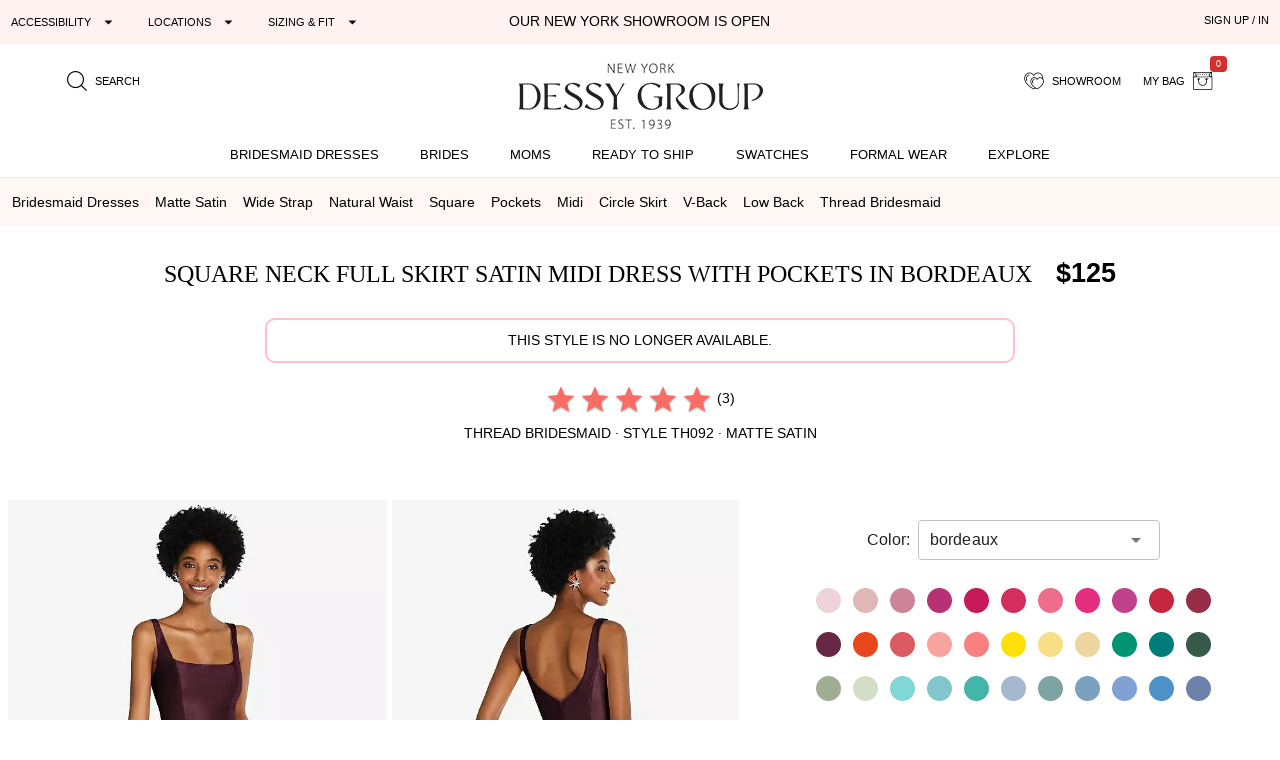

--- FILE ---
content_type: text/html; charset=utf-8
request_url: https://dessy.com/dresses/bridesmaid/thread-bridesmaid-th092/?pcid=6
body_size: 28138
content:
<!DOCTYPE html><html lang=en-us dir=ltr ><head><base href=/ ><title>Square Neck Full Skirt Satin Midi Bridesmaid Dress With Pockets In Bordeaux | The Dessy Group</title><meta name="robots" content="all" data-qmeta="meta"><meta name="viewport" content="user-scalable=yes, initial-scale=1, maximum-scale=5, minimum-scale=1, width=device-width" data-qmeta="viewport"><meta http-equiv="Content-Type" content="text/html; charset=utf-8" data-qmeta="charset"><meta name="description" content="Shop this Add some spring to your step with this matte satin midi dress with pockets. A full circle skirt allows effortless movement and flow. Ideal for formal daytime events, this dreamy dress is complete with a classic square neckline for a timeless look." data-qmeta="description"><meta property="og:title" content="Square Neck Full Skirt Satin Midi Dress with Pockets" data-qmeta="ogtitle"><meta property="og:description" content="Bridesmaid dresses and formal gowns; plus perfectly color-matched accessories including men&#39;s ties. View the collection, locate a retailer." data-qmeta="ogdesc"><meta property="og:image" content="https://static.dessy.com/s/i/product/v548/10326/10326-bord-front!bgwh-yawah.jpg" data-qmeta="ogimage"><meta property="og:type" content="product" data-qmeta="ogtype"><meta property="og:url" content="https://dessy.com//dresses/bridesmaid/thread-bridesmaid-th092/" data-qmeta="ogurl"><link rel="alternate" href="https://dessy.com/dresses/bridesmaid/thread-bridesmaid-th092/" hreflang="x-default" data-qmeta="dessycomxdefault"><link rel="alternate" href="https://dessy.com/dresses/bridesmaid/thread-bridesmaid-th092/" hreflang="en" data-qmeta="dessycomen"><link rel="alternate" href="https://dessy.com/dresses/bridesmaid/thread-bridesmaid-th092/" hreflang="en-US" data-qmeta="dessycomenus"><link rel="alternate" href="https://dessy.com/dresses/bridesmaid/thread-bridesmaid-th092/" hreflang="en-DE" data-qmeta="dessycomende"><link rel="alternate" href="https://dessy.com/dresses/bridesmaid/thread-bridesmaid-th092/" hreflang="en-NL" data-qmeta="dessycomennl"><link rel="alternate" href="https://dessy.com/dresses/bridesmaid/thread-bridesmaid-th092/" hreflang="en-FR" data-qmeta="dessycomenfr"><link rel="alternate" href="https://dessy.com/dresses/bridesmaid/thread-bridesmaid-th092/" hreflang="en-IT" data-qmeta="dessycomenit"><link rel="alternate" href="https://dessy.com/dresses/bridesmaid/thread-bridesmaid-th092/" hreflang="en-ES" data-qmeta="dessycomenes"><link rel="alternate" href="https://dessy.com/dresses/bridesmaid/thread-bridesmaid-th092/" hreflang="en-CH" data-qmeta="dessycomench"><link rel="alternate" href="https://dessy.com/dresses/bridesmaid/thread-bridesmaid-th092/" hreflang="en-BE" data-qmeta="dessycomenbe"><link rel="alternate" href="https://dessy.com/dresses/bridesmaid/thread-bridesmaid-th092/" hreflang="en-SE" data-qmeta="dessycomense"><link rel="alternate" href="https://dessy.com/dresses/bridesmaid/thread-bridesmaid-th092/" hreflang="en-AT" data-qmeta="dessycomenat"><link rel="alternate" href="https://dessy.com/dresses/bridesmaid/thread-bridesmaid-th092/" hreflang="en-PL" data-qmeta="dessycomenpl"><link rel="alternate" href="https://dessy.com/dresses/bridesmaid/thread-bridesmaid-th092/" hreflang="en-NO" data-qmeta="dessycomenno"><link rel="alternate" href="https://dessy.com/dresses/bridesmaid/thread-bridesmaid-th092/" hreflang="en-PT" data-qmeta="dessycomenpt"><link rel="alternate" href="https://ca.dessy.com/dresses/bridesmaid/thread-bridesmaid-th092/" hreflang="en-CA" data-qmeta="cadessycomenca"><link rel="alternate" href="https://uk.dessy.com/dresses/bridesmaid/thread-bridesmaid-th092/" hreflang="en-GB" data-qmeta="ukdessycomengb"><link rel="alternate" href="https://uk.dessy.com/dresses/bridesmaid/thread-bridesmaid-th092/" hreflang="en-IE" data-qmeta="ukdessycomenie"><link rel="canonical" href="https://dessy.com/dresses/bridesmaid/thread-bridesmaid-th092/" data-qmeta="canonical"><link rel="preload" as="image" href="https://static.dessy.com/s/i/product/v548/10326/10326-bord-front!cropl!bgcd!ignoretrueo-vbig.webp" data-qmeta="preloadMain"><script type="application/ld+json" data-qmeta="siteLDJson">{"@context":"https://schema.org","@type":"Organization","name":"Dessy Group","url":"https://dessy.com","telephone":"1.646.638.9600","sameAs":["https://twitter.com/DessyGroup","https://www.facebook.com/TheDessyGroup/","https://www.pinterest.com/DessyGroup/","https://www.instagram.com/DessyGroup/","https://www.youtube.com/user/dessygroup"],"logo":"https://res.cloudinary.com/dessy/image/upload/v1633549521/s/i/logos/dessy-group-white-bg_y7hiry.png","image":"https://static.dessy.com/s/i/op/v1/1920w/hp/hero/Spring-2020-Mix-and-Match-Bridesmaids.jpg","address":{"@type":"PostalAddress","streetAddress":"8 West 38th Street 4th Floor","addressLocality":"New York City","addressRegion":"New York","postalCode":"10018","addressCountry":"US"}}</script><script type="application/ld+json" data-qmeta="pdpLDJson">{"@context":"https://schema.org/","@type":"Product","name":"Square Neck Full Skirt Satin Midi Dress with Pockets","image":"https://static.dessy.com/s/i/product/v548/10326/10326-bord-front!bgwh-yawah.jpg","description":"Shop this Add some spring to your step with this matte satin midi dress with pockets. A full circle skirt allows effortless movement and flow. Ideal for formal daytime events, this dreamy dress is complete with a classic square neckline for a timeless look.","brand":{"@type":"Brand","name":"Thread Bridesmaid"},"sku":"TH092","aggregateRating":{"@type":"AggregateRating","ratingValue":5,"ratingCount":3},"offers":{"@type":"Offer","priceCurrency":"USD","price":125,"itemCondition":"https://schema.org/NewCondition"}}</script> <meta name=format-detection content="telephone=no"><meta name=msapplication-tap-highlight content=no><meta name=HandheldFriendly content=true><link rel=preconnect href=https://static.dessy.com crossorigin><link rel=dns-prefetch href=https://www.googletagmanager.com><link rel=icon type=image/ico href=favicon.ico><script>const fbvn = 'fbq'
      !function(w, g) { w['GoogleAnalyticsObjectGtag'] = g; w[g] || (w[g] = function() { (w[g].q = w[g].q || []).push(arguments); }); }(window, 'gtag')
      !function(w, g) { w['GoogleAnalyticsObjectGa'] = g; w[g] || (w[g] = function() { (w[g].q = w[g].q || []).push(arguments); }); }(window, 'ga')
      !function(f, n) { if (f.fbq) return; n = f.fbq = function() { n.callMethod ? n.callMethod.apply(n, arguments) : n.queue.push(arguments) }; if (!f._fbq) f._fbq = n; n.push = n; n.loaded = !0; n.version = '2.0'; n.queue = []; }(window)
      !function(w, n) { if (!w['pintrk']) { w['pintrk'] = function() { w['pintrk'].queue.push(Array.prototype.slice.call(arguments)) }; n = window.pintrk; n.queue = [], n.version = "3.0"; } } (window);
      !function(w, g) { w['ClarityObject'] = g; w[g] || (w[g] = function() { (w[g].q = w[g].q || []).push(arguments); }); }(window, 'clarity')
      !function (w, d, t) { w.TiktokAnalyticsObject=t;var ttq=w[t]=w[t]||[];ttq.methods=["page","track","identify","instances","debug","on","off","once","ready","alias","group","enableCookie","disableCookie"],ttq.setAndDefer=function(t,e){t[e]=function(){t.push([e].concat(Array.prototype.slice.call(arguments,0)))}};for(var i=0;i<ttq.methods.length;i++)ttq.setAndDefer(ttq,ttq.methods[i]);ttq.instance=function(t){for(var e=ttq._i[t]||[],n=0;n<ttq.methods.length;n++)ttq.setAndDefer(e,ttq.methods[n]);return e},ttq.load=function(e,n){var i="https://analytics.tiktok.com/i18n/pixel/events.js";ttq._i=ttq._i||{},ttq._i[e]=[],ttq._i[e]._u=i,ttq._t=ttq._t||{},ttq._t[e]=+new Date,ttq._o=ttq._o||{},ttq._o[e]=n||{};var o=document.createElement("script");o.type="text/javascript",o.async=!0,o.src=i+"?sdkid="+e+"&lib="+t;var a=document.getElementsByTagName("script")[0];a.parentNode.insertBefore(o,a)}; }(window, document, 'ttq');
      // !function(w) { if (!w['clarity']) { w['clarity'] = function() { (w['clarity'].q=w['clarity'].q || []).push(arguments)}; } (window);
      window.dataLayer = window.dataLayer || [];
      function gtag(){dataLayer.push(arguments);}</script><link rel="preload" href="https://prod.dessy.dev/dessy-statics/css/app.3a85ba4b.css" as="style"><link rel="stylesheet" href="https://prod.dessy.dev/dessy-statics/css/app.3a85ba4b.css"></head><body class="desktop no-touch body--light" ><script>window.__Q_META__={"title":"Square Neck Full Skirt Satin Midi Bridesmaid Dress With Pockets In Bordeaux | The Dessy Group","meta":{"meta":{"name":"robots","content":"all"},"viewport":{"name":"viewport","content":"user-scalable=yes, initial-scale=1, maximum-scale=5, minimum-scale=1, width=device-width"},"charset":{"http-equiv":"Content-Type","content":"text/html; charset=utf-8"},"description":{"name":"description","content":"Shop this Add some spring to your step with this matte satin midi dress with pockets. A full circle skirt allows effortless movement and flow. Ideal for formal daytime events, this dreamy dress is complete with a classic square neckline for a timeless look."},"ogtitle":{"property":"og:title","content":"Square Neck Full Skirt Satin Midi Dress with Pockets"},"ogdesc":{"property":"og:description","content":"Bridesmaid dresses and formal gowns; plus perfectly color-matched accessories including men&#39;s ties. View the collection, locate a retailer."},"ogimage":{"property":"og:image","content":"https://static.dessy.com/s/i/product/v548/10326/10326-bord-front!bgwh-yawah.jpg"},"ogtype":{"property":"og:type","content":"product"},"ogurl":{"property":"og:url","content":"https://dessy.com//dresses/bridesmaid/thread-bridesmaid-th092/"}},"link":{"dessycomxdefault":{"rel":"alternate","href":"https://dessy.com/dresses/bridesmaid/thread-bridesmaid-th092/","hreflang":"x-default"},"dessycomen":{"rel":"alternate","href":"https://dessy.com/dresses/bridesmaid/thread-bridesmaid-th092/","hreflang":"en"},"dessycomenus":{"rel":"alternate","href":"https://dessy.com/dresses/bridesmaid/thread-bridesmaid-th092/","hreflang":"en-US"},"dessycomende":{"rel":"alternate","href":"https://dessy.com/dresses/bridesmaid/thread-bridesmaid-th092/","hreflang":"en-DE"},"dessycomennl":{"rel":"alternate","href":"https://dessy.com/dresses/bridesmaid/thread-bridesmaid-th092/","hreflang":"en-NL"},"dessycomenfr":{"rel":"alternate","href":"https://dessy.com/dresses/bridesmaid/thread-bridesmaid-th092/","hreflang":"en-FR"},"dessycomenit":{"rel":"alternate","href":"https://dessy.com/dresses/bridesmaid/thread-bridesmaid-th092/","hreflang":"en-IT"},"dessycomenes":{"rel":"alternate","href":"https://dessy.com/dresses/bridesmaid/thread-bridesmaid-th092/","hreflang":"en-ES"},"dessycomench":{"rel":"alternate","href":"https://dessy.com/dresses/bridesmaid/thread-bridesmaid-th092/","hreflang":"en-CH"},"dessycomenbe":{"rel":"alternate","href":"https://dessy.com/dresses/bridesmaid/thread-bridesmaid-th092/","hreflang":"en-BE"},"dessycomense":{"rel":"alternate","href":"https://dessy.com/dresses/bridesmaid/thread-bridesmaid-th092/","hreflang":"en-SE"},"dessycomenat":{"rel":"alternate","href":"https://dessy.com/dresses/bridesmaid/thread-bridesmaid-th092/","hreflang":"en-AT"},"dessycomenpl":{"rel":"alternate","href":"https://dessy.com/dresses/bridesmaid/thread-bridesmaid-th092/","hreflang":"en-PL"},"dessycomenno":{"rel":"alternate","href":"https://dessy.com/dresses/bridesmaid/thread-bridesmaid-th092/","hreflang":"en-NO"},"dessycomenpt":{"rel":"alternate","href":"https://dessy.com/dresses/bridesmaid/thread-bridesmaid-th092/","hreflang":"en-PT"},"cadessycomenca":{"rel":"alternate","href":"https://ca.dessy.com/dresses/bridesmaid/thread-bridesmaid-th092/","hreflang":"en-CA"},"ukdessycomengb":{"rel":"alternate","href":"https://uk.dessy.com/dresses/bridesmaid/thread-bridesmaid-th092/","hreflang":"en-GB"},"ukdessycomenie":{"rel":"alternate","href":"https://uk.dessy.com/dresses/bridesmaid/thread-bridesmaid-th092/","hreflang":"en-IE"},"canonical":{"rel":"canonical","href":"https://dessy.com/dresses/bridesmaid/thread-bridesmaid-th092/"},"preloadMain":{"rel":"preload","as":"image","href":"https://static.dessy.com/s/i/product/v548/10326/10326-bord-front!cropl!bgcd!ignoretrueo-vbig.webp"}},"htmlAttr":{},"bodyAttr":{},"script":{"siteLDJson":{"type":"application/ld+json","innerHTML":"{\"@context\":\"https://schema.org\",\"@type\":\"Organization\",\"name\":\"Dessy Group\",\"url\":\"https://dessy.com\",\"telephone\":\"1.646.638.9600\",\"sameAs\":[\"https://twitter.com/DessyGroup\",\"https://www.facebook.com/TheDessyGroup/\",\"https://www.pinterest.com/DessyGroup/\",\"https://www.instagram.com/DessyGroup/\",\"https://www.youtube.com/user/dessygroup\"],\"logo\":\"https://res.cloudinary.com/dessy/image/upload/v1633549521/s/i/logos/dessy-group-white-bg_y7hiry.png\",\"image\":\"https://static.dessy.com/s/i/op/v1/1920w/hp/hero/Spring-2020-Mix-and-Match-Bridesmaids.jpg\",\"address\":{\"@type\":\"PostalAddress\",\"streetAddress\":\"8 West 38th Street 4th Floor\",\"addressLocality\":\"New York City\",\"addressRegion\":\"New York\",\"postalCode\":\"10018\",\"addressCountry\":\"US\"}}"},"pdpLDJson":{"type":"application/ld+json","innerHTML":"{\"@context\":\"https://schema.org/\",\"@type\":\"Product\",\"name\":\"Square Neck Full Skirt Satin Midi Dress with Pockets\",\"image\":\"https://static.dessy.com/s/i/product/v548/10326/10326-bord-front!bgwh-yawah.jpg\",\"description\":\"Shop this Add some spring to your step with this matte satin midi dress with pockets. A full circle skirt allows effortless movement and flow. Ideal for formal daytime events, this dreamy dress is complete with a classic square neckline for a timeless look.\",\"brand\":{\"@type\":\"Brand\",\"name\":\"Thread Bridesmaid\"},\"sku\":\"TH092\",\"aggregateRating\":{\"@type\":\"AggregateRating\",\"ratingValue\":5,\"ratingCount\":3},\"offers\":{\"@type\":\"Offer\",\"priceCurrency\":\"USD\",\"price\":125,\"itemCondition\":\"https://schema.org/NewCondition\"}}"}}}</script> <main><div id="q-app" data-server-rendered="true"><div tabindex="-1" class="high-contrast q-layout q-layout--standard" style="min-height:0px;"><!----><!----><!----><div id="focus-top" tabindex="-1" class="no-acc-outline bg-lm-lightest text-lm-darkest nav-border-anti-primary"><div data-component="PageBanner" class="text-black text-center text-d85em bg-dessy-pink"><div class="row q-py-sm q-px-sm"><div class="col-5 gt-sm col-md-4 col-xl-4 flex" style="overflow: hidden"><button tabindex="0" type="button" aria-expanded="false" aria-haspopup="true" aria-controls="d_8a59d44c-7f95-4eae-8623-37ecd299d6ca" aria-label="Expand &quot;Accessibility&quot;" class="q-btn q-btn-item non-selectable no-outline q-mr-lg q-btn--flat q-btn--rectangle q-btn--actionable q-focusable q-hoverable q-btn--dense no-border-radius self-stretch q-btn-dropdown q-btn-dropdown--simple" style="font-size:11px;"><span class="q-focus-helper"></span><span class="q-btn__wrapper col row q-anchor--skip"><span class="q-btn__content text-center col items-center q-anchor--skip justify-center row no-wrap text-no-wrap"><span class="block">Accessibility</span><i aria-hidden="true" role="presentation" class="q-icon icon-arrow_drop_down q-btn-dropdown__arrow q-btn-dropdown__arrow-container"> </i><!----></span></span></button><button tabindex="0" type="button" aria-expanded="false" aria-haspopup="true" aria-controls="d_a62b95e1-3113-480c-9a42-608f2630f2f8" aria-label="Expand &quot;Locations&quot;" class="q-btn q-btn-item non-selectable no-outline q-mr-lg gt-md q-btn--flat q-btn--rectangle q-btn--actionable q-focusable q-hoverable q-btn--dense q-btn-dropdown q-btn-dropdown--simple" style="font-size:11px;"><span class="q-focus-helper"></span><span class="q-btn__wrapper col row q-anchor--skip"><span class="q-btn__content text-center col items-center q-anchor--skip justify-center row no-wrap text-no-wrap"><span class="block">Locations</span><i aria-hidden="true" role="presentation" class="q-icon icon-arrow_drop_down q-btn-dropdown__arrow q-btn-dropdown__arrow-container"> </i><!----></span></span></button><button tabindex="0" type="button" aria-expanded="false" aria-haspopup="true" aria-controls="d_ecf69bcc-b286-4fa4-8148-54ef60a2858f" aria-label="Expand &quot;Sizing &amp; Fit&quot;" class="q-btn q-btn-item non-selectable no-outline q-btn--flat q-btn--rectangle q-btn--actionable q-focusable q-hoverable q-btn--dense q-btn-dropdown q-btn-dropdown--simple" style="font-size:11px;"><span class="q-focus-helper"></span><span class="q-btn__wrapper col row q-anchor--skip"><span class="q-btn__content text-center col items-center q-anchor--skip justify-center row no-wrap text-no-wrap"><span class="block">Sizing &amp; Fit</span><i aria-hidden="true" role="presentation" class="q-icon icon-arrow_drop_down q-btn-dropdown__arrow q-btn-dropdown__arrow-container"> </i><!----></span></span></button></div><div class="col-xs-12 col-md-5 col-lg-4 col-xl-4 q-pa-xs text-center text-uppercase"><div><a href="/dessy-showroom-appointments/" data-component="smart-link" class="text-black">Our New York Showroom is open</a></div></div><div class="col-md-3 col-lg-4 gt-sm col-xl-4 text-right"><div><button tabindex="0" type="button" data-th="SignUpIn" class="q-btn q-btn-item non-selectable no-outline q-btn--flat q-btn--rectangle q-btn--actionable q-focusable q-hoverable q-btn--wrap q-btn--dense" style="font-size:10px;font-size:11px;"><span class="q-focus-helper"></span><span class="q-btn__wrapper col row q-anchor--skip"><span class="q-btn__content text-center col items-center q-anchor--skip justify-center row"><span class="block">SIGN UP / IN</span></span></span></button></div></div></div></div><div data-component="SiteStructure.DesktopAndMobileHeader" class="bg-navbar-primary max-width-1200 max-centered q-pr-md q-pl-md q-pt-md q-mb-sm"><div class="row gutter-xs"><div class="col-xs-4 col-sm-3 col-lg-4"><button tabindex="0" type="button" aria-label="Menu" class="q-btn q-btn-item non-selectable no-outline lt-md bg-lm-grey-1 q-pa-sm q-btn--flat q-btn--rectangle q-btn--actionable q-focusable q-hoverable q-btn--wrap q-btn--dense"><span class="q-focus-helper"></span><span class="q-btn__wrapper col row q-anchor--skip"><span class="q-btn__content text-center col items-center q-anchor--skip justify-center row"><div style="border-top:solid 2px black;border-bottom:solid 2px black;width:18px;height:12px;"><div style="border-top:solid 2px black;height:2px;margin-top:3px;"></div></div></span></span></button><button tabindex="0" type="button" aria-label="search site" class="q-btn q-btn-item non-selectable no-outline q-pa-sm text-10px q-btn--flat q-btn--rectangle q-btn--actionable q-focusable q-hoverable q-btn--wrap q-btn--dense"><span class="q-focus-helper"></span><span class="q-btn__wrapper col row q-anchor--skip"><span class="q-btn__content text-center col items-center q-anchor--skip justify-center row"><i aria-hidden="true" role="presentation" class="q-icon icon-search"> </i><span class="gt-sm q-ml-sm">Search</span></span></span></button></div><div class="col-xs-4 col-sm-6 col-lg-4"><a href="/" data-component="smart-link"><div style="max-width:250px;width:100%;margin:0 auto;"><picture><source type="image/webp" srcset="https://res.cloudinary.com/dessy/image/upload/c_scale,w_150,q_100/v1670009985/s/i/logos/Dessy-Group-Logo-2023-web-500_d32tps.webp 150w, https://res.cloudinary.com/dessy/image/upload/c_scale,w_200,q_100/v1670009985/s/i/logos/Dessy-Group-Logo-2023-web-500_d32tps.webp 200w, https://res.cloudinary.com/dessy/image/upload/v1766164013/s/i/logos/dessy-logo-250-double-0o_yhibv4.png 250w, https://res.cloudinary.com/dessy/image/upload/c_scale,w_300,q_100/v1670009985/s/i/logos/Dessy-Group-Logo-2023-web-500_d32tps.webp 300w, https://res.cloudinary.com/dessy/image/upload/q_100/v1670009985/s/i/logos/Dessy-Group-Logo-2023-web-500_d32tps.webp 400w" sizes="(max-width: 400px) 150px, (max-width: 600px) 200px, 250px"><img srcset="https://res.cloudinary.com/dessy/image/upload/c_scale,w_150/v1670009985/s/i/logos/Dessy-Group-Logo-2023-web-500_d32tps.jpg 150w, https://res.cloudinary.com/dessy/image/upload/c_scale,w_200/v1670009985/s/i/logos/Dessy-Group-Logo-2023-web-500_d32tps.jpg 200w, https://res.cloudinary.com/dessy/image/upload/v1766164013/s/i/logos/dessy-logo-250-double-0o_yhibv4.png 250w, https://res.cloudinary.com/dessy/image/upload/c_scale,w_300/v1670009985/s/i/logos/Dessy-Group-Logo-2023-web-500_d32tps.jpg 300w, https://res.cloudinary.com/dessy/image/upload/v1670009985/s/i/logos/Dessy-Group-Logo-2023-web-500_d32tps.jpg 400w" sizes="(max-width: 400px) 150px, (max-width: 600px) 200px, 250px" src="https://res.cloudinary.com/dessy/image/upload/v1766164013/s/i/logos/dessy-logo-250-double-0o_yhibv4.png" alt="The Dessy Group | Bridesmaid Dresses" loading="lazy" decoding="async" width="250" height="71" style="display: block; width: 100%; height: auto;"></picture></div></a></div><div class="col-xs-4 col-sm-3 col-lg-4 text-right"><button tabindex="0" type="button" aria-label="showroom for friends" class="q-btn q-btn-item non-selectable no-outline text-10px q-pa-sm q-btn--flat q-btn--rectangle q-btn--actionable q-focusable q-hoverable q-btn--wrap q-btn--dense"><span class="q-focus-helper"></span><span class="q-btn__wrapper col row q-anchor--skip"><span class="q-btn__content text-center col items-center q-anchor--skip justify-center row"><i aria-hidden="true" role="presentation" class="q-icon icon-two-hearts"> </i><span class="gt-sm q-ml-sm">Showroom</span></span></span></button><div class="inline-block"><button tabindex="0" type="button" class="q-btn q-btn-item non-selectable no-outline text-10px q-pa-sm q-btn--flat q-btn--rectangle q-btn--actionable q-focusable q-hoverable q-btn--wrap q-btn--dense"><span class="q-focus-helper"></span><span class="q-btn__wrapper col row q-anchor--skip"><span class="q-btn__content text-center col items-center q-anchor--skip justify-center row"><span class="gt-sm q-mr-sm">my bag</span><i aria-hidden="true" role="presentation" class="q-icon icon-shopping-bag"> </i><div aria-label="0 items in your bag" class="text-white bg-red-8 q-badge flex inline items-center no-wrap q-badge--single-line bg-red-8 q-badge--floating" style="font-size:.75em;">0</div></span></span></button></div></div></div></div><div data-component="SiteStructure.Navigation.Desktop" class="gt-sm bg-navbar-primary" style="margin-top:-7px;"><nav aria-label="Main Navigation" class="q-desktop-menu"><div class="dessy-menu-container"><ul class="row no-wrap justify-between content-stretch text-center"><!----><li><div class="main-nav-tab-acc-container"><a href="/bridesmaid-dresses/" data-component="smart-link"><h2>Bridesmaid Dresses</h2></a><button aria-controls="menu-bridesmaid-dresses" class="toggle-button"><i aria-hidden="true" role="presentation" class="q-icon icon-arrow_drop_down"> </i><span class="sr-only">bridesmaid dresses submenu</span></button></div><div id="menu-bridesmaid-dresses" class="mega-dd"><div class="row q-mt-lg q-col-gutter-x-xl"><div class="col-xs-3 text-link-section"><div class="nav-header">Shop By Type</div><ul><li><a href="/bridesmaid-dresses/" data-component="smart-link">All Bridesmaid Dresses</a></li><li><!----></li><li><a href="/plus-size-bridesmaid-dresses/" data-component="smart-link">Plus Size Bridesmaid Dresses</a></li><li><a href="/junior-bridesmaid-dresses/" data-component="smart-link">Junior Bridesmaid Dresses</a></li><li><a href="/flowergirls/" data-component="smart-link">Flower Girl Dresses</a></li></ul><div class="nav-header q-mt-md">Shop By Style</div><ul><li><a href="/bridesmaid-dresses/maternity/" data-component="smart-link">Maternity Dresses</a></li><li><a href="/bridesmaid-dresses/?style=convertible" data-component="smart-link">Convertible Dresses</a></li><li><a href="/bridesmaid-dresses/?style=jumpsuits" data-component="smart-link">Jumpsuits</a></li></ul></div><div class="col-xs-3 text-link-section"><div class="nav-header">Trending Styles</div><ul><li class="gt-md" style="padding: 0; margin: 0"><a href="/bridesmaid-dresses/?theme=new-arrivals" data-component="smart-link" style="transform:scale(1);"><img width="222" height="200" src="[data-uri]" alt="New Arrivals - Bridesmaid Dresses" class="full-width height-auto full-width loaded" style="aspect-ratio:222/200;"></a></li><li><a href="/bridesmaid-dresses/?theme=new-arrivals" data-component="smart-link" class="text-nav-highlight">New Arrivals</a></li><li><a href="/bridesmaid-dresses/under-200-dollars/" data-component="smart-link">Dresses under $200</a></li><li><a href="/bridesmaid-dresses/?featured=best-sellers" data-component="smart-link">Our Top Sellers</a></li><li><a href="/bridesmaid-dresses/?dresslength=cocktail" data-component="smart-link">Short Dresses</a></li><li><a href="/bridesmaid-dresses/?dresslength=full-length" data-component="smart-link">Long Dresses</a></li><li><a href="/bridesmaid-dresses/?fabric=lux-velvet" data-component="smart-link">Velvet Dresses</a></li></ul></div><div class="col-xs-3"><div class="nav-header">Shop By Colors</div><div><a href="/bridesmaid-dresses-in-pinks/" data-component="smart-link" title="Pink Dresses" class="swatch-basics round-swatch large-swatch cf-bg-pink" style="border:solid 1px #eee;"></a><a href="/bridesmaid-dresses-in-reds/" data-component="smart-link" title="Red Dresses" class="swatch-basics round-swatch large-swatch cf-bg-red" style="border:solid 1px #eee;"></a><a href="/bridesmaid-dresses-in-oranges/" data-component="smart-link" title="Orange Dresses" class="swatch-basics round-swatch large-swatch cf-bg-orange" style="border:solid 1px #eee;"></a><a href="/bridesmaid-dresses-in-yellows/" data-component="smart-link" title="Yellow Dresses" class="swatch-basics round-swatch large-swatch cf-bg-yellow" style="border:solid 1px #eee;"></a><a href="/bridesmaid-dresses-in-greens/" data-component="smart-link" title="Green Dresses" class="swatch-basics round-swatch large-swatch cf-bg-green" style="border:solid 1px #eee;"></a><a href="/bridesmaid-dresses-in-blues/" data-component="smart-link" title="Blue Dresses" class="swatch-basics round-swatch large-swatch cf-bg-blue" style="border:solid 1px #eee;"></a><a href="/bridesmaid-dresses-in-purples/" data-component="smart-link" title="Purple Dresses" class="swatch-basics round-swatch large-swatch cf-bg-purple" style="border:solid 1px #eee;"></a><a href="/bridesmaid-dresses-in-browns/" data-component="smart-link" title="Brown Dresses" class="swatch-basics round-swatch large-swatch cf-bg-brown" style="border:solid 1px #eee;"></a><a href="/bridesmaid-dresses-in-neutrals/" data-component="smart-link" title="Neutral Dresses" class="swatch-basics round-swatch large-swatch cf-bg-neutral" style="border:solid 1px #eee;"></a><a href="/bridesmaid-dresses-in-blacks/" data-component="smart-link" title="Little Black Dresses" class="swatch-basics round-swatch large-swatch cf-bg-black" style="border:solid 1px #eee;"></a><a href="/bridesmaid-dresses-in-grays/" data-component="smart-link" title="Gray Dresses" class="swatch-basics round-swatch large-swatch cf-bg-gray" style="border:solid 1px #eee;"></a><a href="/bridesmaid-dresses-in-whites/" data-component="smart-link" title="White Dresses" class="swatch-basics round-swatch large-swatch cf-bg-white" style="border:solid 1px #eee;"></a><a href="/bridesmaid-dresses-in-nude/" data-component="smart-link" title="Nude Dresses" class="swatch-basics round-swatch large-swatch cf-bg-nude" style="border:solid 1px #eee;"></a><a href="/bridesmaid-dresses-in-florals/" data-component="smart-link" title="Floral Dresses" data-pattern-id="1377" class="swatch-basics round-swatch large-swatch" style="border:solid 1px #eee;"></a><br><div class="q-mt-sm q-mb-lg"><a href="/shop-by/color/" data-component="smart-link" class="q-btn q-pa-xs" style="border:solid 1px #222222;border-radius:3px;font-size:x-small;">shop all colors</a></div></div><div class="text-link-section-ignore display-block q-pa-sm"><div class="nav-header">Popular Colors</div><ul class="semantic-two-column"><li><a href="/blush-bridesmaid-dresses/" data-component="smart-link">
        Blush<div class="swatch-basics round-swatch xsmall-swatch position-relative" style="background-color:#EED4D9;top:3px;"></div></a></li><li><a href="/burgundy-bridesmaid-dresses/" data-component="smart-link">
        Burgundy<div class="swatch-basics round-swatch xsmall-swatch position-relative" style="background-color:#782A39;top:3px;"></div></a></li><li><a href="/dusty-rose-bridesmaid-dresses/" data-component="smart-link">
        Dusty Rose<div class="swatch-basics round-swatch xsmall-swatch position-relative" style="background-color:#c6afb5;top:3px;"></div></a></li><li><a href="/champagne-bridesmaid-dresses/" data-component="smart-link">
        Champagne<div class="swatch-basics round-swatch xsmall-swatch position-relative" style="background-color:#E6DCCA;top:3px;"></div></a></li><li><a href="/mist-bridesmaid-dresses/" data-component="smart-link">
        Mist<div class="swatch-basics round-swatch xsmall-swatch position-relative" style="background-color:#b8c7d3;top:3px;"></div></a></li><li><a href="/sage-bridesmaid-dresses/" data-component="smart-link">
        Sage<div class="swatch-basics round-swatch xsmall-swatch position-relative" style="background-color:#BABFAD;top:3px;"></div></a></li><!----><li><a href="/midnight-bridesmaid-dresses/" data-component="smart-link">
        midnight Navy<div class="swatch-basics round-swatch xsmall-swatch position-relative" style="background-color:#142846;top:3px;"></div></a></li></ul></div></div><div class="col-xs-3 text-link-section"><div class="nav-header">Shop By Collection</div><ul><li><a href="/bridesmaid-dresses/cynthia-sahar/" data-component="smart-link">Cynthia &amp; Sahar</a></li><li><a href="/bridesmaid-dresses/dessy/" data-component="smart-link">Dessy Collection</a></li><li><a href="/bridesmaid-dresses/aftersix/" data-component="smart-link">After Six</a></li><li><a href="/bridesmaid-dresses/alfredsung/" data-component="smart-link">Alfred Sung</a></li><li><a href="/bridesmaid-dresses/lovely-bridesmaids/" data-component="smart-link">Lovely Bridesmaids</a></li><li><a href="/bridesmaid-dresses/social-bridesmaids/" data-component="smart-link">Social Dresses</a></li><li><a href="/bridesmaid-dresses/thread-bridesmaid/" data-component="smart-link">Thread Bridesmaid</a></li><li><a href="/loop-dress/" data-component="smart-link">Loop Convertible Dresses</a></li><li><a href="/bridesmaid-dresses/bella-bridesmaids/" data-component="smart-link">Bella Bridesmaids</a></li></ul></div></div></div></li><li><div class="main-nav-tab-acc-container"><a href="/bridal-collection/" data-component="smart-link"><h2>Brides</h2></a><button aria-controls="menu-brides" class="toggle-button"><i aria-hidden="true" role="presentation" class="q-icon icon-arrow_drop_down"> </i><span class="sr-only">brides submenu</span></button></div><div id="menu-brides" class="mega-dd"><div class="max-width-1400 max-centered"><div class="row q-mt-lg q-col-gutter-x-xl"><div class="col-xs-1"></div><div class="col-xs-2 text-link-section"><div class="nav-header">Shop by Event</div><ul><li><a href="/little-white-dresses/" data-component="smart-link" class="text-nav-highlight">All Little White Dresses</a></li><li><a href="/little-white-dresses/?event=engagement-party-dresses-for-bride" data-component="smart-link">Engagement Party</a></li><li><a href="/little-white-dresses/?event=white-dresses-for-bridal-shower" data-component="smart-link">Bridal Shower</a></li><li><a href="/little-white-dresses/?event=bachelorette-party-dresses-for-bride" data-component="smart-link">Bachelorette Party</a></li><li><a href="/little-white-dresses/?event=rehearsal-dinner-dresses-for-bride" data-component="smart-link">Rehearsal Dinner</a></li><li><a href="/little-white-dresses/?event=wedding-reception-dress-for-bride" data-component="smart-link">Reception</a></li><li><a href="/little-white-dresses/?event=wedding-after-party-dress-for-bride" data-component="smart-link">After Party</a></li></ul></div><div class="col-xs-2 text-link-section"><div class="nav-header">Shop by Type</div><ul><li><a href="/wedding-dresses/?theme=boho" data-component="smart-link" class="smartnav">Boho</a></li><li><a href="/wedding-dresses/?theme=beach-destination" data-component="smart-link" class="smartnav">Beach</a></li><li><a href="/wedding-dresses/?silhouette=trumpet-mermaid" data-component="smart-link" class="smartnav">Mermaid</a></li><li><a href="/wedding-dresses/?theme=simple" data-component="smart-link" class="smartnav">Simple</a></li><li><a href="/wedding-dresses/?theme=sexy" data-component="smart-link" class="smartnav">Sexy</a></li><li><a href="/wedding-dresses/?theme=casual" data-component="smart-link" class="smartnav">Casual</a></li><li><a href="/wedding-dresses/?theme=princess-ball-gown" data-component="smart-link" class="smartnav">Princess</a></li></ul></div><div class="col-xs-2 text-link-section"><div class="nav-header q-mt-none">Shop by Color</div><ul><li><a href="/ivory-bridesmaid-dresses/" data-component="smart-link">Ivory</a></li><li><a href="/white-bridesmaid-dresses/" data-component="smart-link">White</a></li><li><a href="/oat-bridesmaid-dresses/" data-component="smart-link">Oat</a></li><li><a href="/champagne-bridesmaid-dresses/" data-component="smart-link">Champagne</a></li><li><a href="/blush-bridesmaid-dresses/" data-component="smart-link">Blush</a></li><li><a href="/cameo-bridesmaid-dresses/" data-component="smart-link">Cameo</a></li><li><a href="/oyster-bridesmaid-dresses/" data-component="smart-link">Oyster</a></li></ul></div><div class="col-xs-4"><a href="/bridal-collection/" data-component="smart-link"><img width="474" height="289" src="[data-uri]" alt="Dessy Bridal Dresses Boutique" class="full-width height-auto full-width loaded" style="aspect-ratio:474/289;"></a></div></div></div></div></li><li><a href="/mother-of-the-bride-groom-dresses/" data-component="smart-link" class="main-nav-tab"><h2>Moms</h2></a></li><li><div class="main-nav-tab-acc-container"><a href="/in-stock/bridesmaid-dresses/" data-component="smart-link"><h2>Ready To Ship</h2></a><button aria-controls="menu-ready-to-ship" class="toggle-button"><i aria-hidden="true" role="presentation" class="q-icon icon-arrow_drop_down"> </i><span class="sr-only">ready to ship submenu</span></button></div><div id="menu-ready-to-ship" class="mega-dd"><div class="max-width-1000 max-centered"><div class="row q-mt-lg q-col-gutter-x-xl"><div class="col-xs-4 text-link-section"><div class="nav-header">Shop By Type</div><ul><li><a href="/in-stock/bridesmaid-dresses/" data-component="smart-link">Ready To Ship Bridesmaid Dresses</a></li><li><a href="/in-stock/flowergirls/" data-component="smart-link">Ready To Ship Flowergirl Dresses</a></li><li><a href="/in-stock/junior-bridesmaid-dresses/" data-component="smart-link">Ready To Ship Junior Bridesmaid Dresses</a></li></ul></div><div class="col-xs-5"><div class="nav-header">Shop By Color</div><div><a href="/in-stock/bridesmaid-dresses-in-pinks/" data-component="smart-link" title="Ready To Ship Pink Dresses" class="swatch-basics round-swatch large-swatch cf-bg-pink" style="border:solid 1px #eee;"></a><a href="/in-stock/bridesmaid-dresses-in-reds/" data-component="smart-link" title="Ready To Ship Red Dresses" class="swatch-basics round-swatch large-swatch cf-bg-red" style="border:solid 1px #eee;"></a><a href="/in-stock/bridesmaid-dresses-in-oranges/" data-component="smart-link" title="Ready To Ship Orange Dresses" class="swatch-basics round-swatch large-swatch cf-bg-orange" style="border:solid 1px #eee;"></a><a href="/in-stock/bridesmaid-dresses-in-yellows/" data-component="smart-link" title="Ready To Ship Yellow Dresses" class="swatch-basics round-swatch large-swatch cf-bg-yellow" style="border:solid 1px #eee;"></a><a href="/in-stock/bridesmaid-dresses-in-greens/" data-component="smart-link" title="Ready To Ship Green Dresses" class="swatch-basics round-swatch large-swatch cf-bg-green" style="border:solid 1px #eee;"></a><a href="/in-stock/bridesmaid-dresses-in-blues/" data-component="smart-link" title="Ready To Ship Blue Dresses" class="swatch-basics round-swatch large-swatch cf-bg-blue" style="border:solid 1px #eee;"></a><a href="/in-stock/bridesmaid-dresses-in-purples/" data-component="smart-link" title="Ready To Ship Purple Dresses" class="swatch-basics round-swatch large-swatch cf-bg-purple" style="border:solid 1px #eee;"></a><a href="/in-stock/bridesmaid-dresses-in-browns/" data-component="smart-link" title="Ready To Ship Brown Dresses" class="swatch-basics round-swatch large-swatch cf-bg-brown" style="border:solid 1px #eee;"></a><a href="/in-stock/bridesmaid-dresses-in-neutrals/" data-component="smart-link" title="Ready To Ship Neutral Dresses" class="swatch-basics round-swatch large-swatch cf-bg-neutral" style="border:solid 1px #eee;"></a><a href="/in-stock/bridesmaid-dresses-in-blacks/" data-component="smart-link" title="Ready To Ship Black Dresses" class="swatch-basics round-swatch large-swatch cf-bg-black" style="border:solid 1px #eee;"></a><a href="/in-stock/bridesmaid-dresses-in-grays/" data-component="smart-link" title="Ready To Ship Gray Dresses" class="swatch-basics round-swatch large-swatch cf-bg-gray" style="border:solid 1px #eee;"></a><a href="/in-stock/bridesmaid-dresses-in-whites/" data-component="smart-link" title="Ready To Ship White Dresses" class="swatch-basics round-swatch large-swatch cf-bg-white" style="border:solid 1px #eee;"></a><a href="/in-stock/bridesmaid-dresses-in-nude/" data-component="smart-link" title="Ready To Ship Nude Dresses" class="swatch-basics round-swatch large-swatch cf-bg-nude" style="border:solid 1px #eee;"></a><a href="/in-stock/bridesmaid-dresses-in-florals/" data-component="smart-link" title="Ready To Ship Floral Dresses" data-pattern-id="1377" class="swatch-basics round-swatch large-swatch" style="border:solid 1px #eee;"></a></div></div><div class="col-xs-3"><a href="/in-stock/bridesmaid-dresses/" data-component="smart-link"><img width="222" height="289" src="[data-uri]" alt="ready to ship dresses that are 100% returnable" class="full-width height-auto full-width loaded" style="aspect-ratio:222/289;"></a></div></div></div></div></li><!----><!----><li><div class="main-nav-tab-acc-container"><a href="/swatches-trims/" data-component="smart-link"><h2>Swatches</h2></a><button aria-controls="menu-swatches" class="toggle-button"><i aria-hidden="true" role="presentation" class="q-icon icon-arrow_drop_down"> </i><span class="sr-only">swatches submenu</span></button></div><div id="menu-swatches" class="mega-dd"><div class="max-width-1000 max-centered"><div class="row q-mt-lg q-col-gutter-x-sm"><div class="col-xs-3 text-link-section"><a href="/swatches-trims/?fabrictype=ft-swatches" data-component="smart-link" class="text-left"><img width="220" height="293" src="[data-uri]" alt="Bridesmaid Fabric Swatches" class="full-width height-auto full-width loaded" style="aspect-ratio:220/293;"><br><strong>→</strong> Shop Swatches
                                      </a></div><div class="col-xs-3 text-link-section"><a href="/swatches-trims/?fabrictype=ft-fabrics" data-component="smart-link" class="text-left"><img width="220" height="293" src="[data-uri]" alt="Bridesmaid Fabrics by Half Yard" class="full-width height-auto full-width loaded" style="aspect-ratio:220/293;"><br><strong>→</strong> Shop Fabric by Yard
                                      </a></div><div class="col-xs-6 text-link-section"><a href="/swatches-trims/" data-component="smart-link" class="text-left max-centered"><img width="474" height="293" src="[data-uri]" alt="Get 3 Free Fabric Swatches - Just Pay Shipping." class="full-width height-auto full-width loaded" style="aspect-ratio:474/293;"><br><strong>→</strong> Get 3 Free Fabric Swatches
                                      </a></div></div></div></div></li><!----><li><div class="main-nav-tab-acc-container"><a href="/mens-formal-wear/" data-component="smart-link"><h2>Formal Wear</h2></a><button aria-controls="menu-formal-wear" class="toggle-button"><i aria-hidden="true" role="presentation" class="q-icon icon-arrow_drop_down"> </i><span class="sr-only">formal wear submenu</span></button></div><div id="menu-formal-wear" class="mega-dd"><div class="max-width-1000 max-centered"><div class="row q-mt-lg q-col-gutter-x-sm"><div class="col-xs-3 text-link-section"><a href="/mens-formal-wear/tuxedos-suits/?for=men" data-component="smart-link" class="text-left"><img width="222" height="289" src="[data-uri]" alt="Tuxedos &amp; Wedding Suits for Men" class="full-width height-auto full-width loaded" style="aspect-ratio:222/289;"><br><strong>→</strong> Shop Men
                                      </a></div><div class="col-xs-3 text-link-section"><a href="/mens-formal-wear/tuxedos-suits/?for=women" data-component="smart-link" class="text-left"><img width="222" height="289" src="[data-uri]" alt="Tuxedos &amp; Wedding Suits for Women" class="full-width height-auto full-width loaded" style="aspect-ratio:222/289;"><br><strong>→</strong> Shop Women
                                      </a></div><div class="col-xs-3 text-link-section"><div class="max-width-200 max-centered"><div class="nav-header">Tuxedos &amp; Suits</div><ul><li><a href="/mens-formal-wear/tuxedos-suits/" data-component="smart-link">All Tuxedos &amp; Suits</a></li><li><a href="/mens-formal-wear/tuxedos-suits/?style=suits" data-component="smart-link">All Suits</a></li><li><a href="/mens-formal-wear/tuxedos-suits/?style=tuxedos" data-component="smart-link">All Tuxedos</a></li><li><a href="/mens-formal-wear/tuxedos-suits/?tssordertype=tss-mto" data-component="smart-link">Specialty Suiting</a></li><li><a href="/mens-formal-wear/" data-component="smart-link">All Men's Formal Wear</a></li></ul></div></div><div class="col-xs-3 text-link-section"><div class="max-width-200 max-centered"><div class="nav-header">Formal Accessories</div><ul><li><a href="/mens/ties/" data-component="smart-link">Wedding Ties &amp; Neckwear</a></li><!----><!----><li><a href="/mens-accessories/" data-component="smart-link">All Men's Accessories</a></li></ul></div></div></div></div></div></li><li><div class="main-nav-tab-acc-container"><span><h2>Explore</h2></span><button aria-controls="menu-explore" class="toggle-button"><i aria-hidden="true" role="presentation" class="q-icon icon-arrow_drop_down"> </i><span class="sr-only">explore submenu</span></button></div><div id="menu-explore" class="mega-dd"><div class="max-width-1100 max-centered"><div class="row q-mt-lg q-col-gutter-x-xl"><div class="col-xs-3"><a href="/dessyrealweddings/" data-component="smart-link"><img width="222" height="400" src="[data-uri]" alt="Dessy Real Weddings" class="full-width height-auto full-width max-width-200 loaded" style="aspect-ratio:222/400;"></a></div><div class="col-xs-3 text-link-section"><div class="nav-header">Sizing + Fit</div><ul class="vert"><li class="show-for-large-up"><a href="/size-charts/" data-component="smart-link"><img width="222" height="200" src="[data-uri]" alt="Bridesmaid Sizing Guides." class="full-width height-auto loaded" style="aspect-ratio:222/200;"></a></li><li><a href="/size-charts/" data-component="smart-link">Size Guides<div class="text-lm-grey-7">Size Charts, Fit Tips &amp; How-to-Measure.</div></a></li><li><a href="/size-charts/fit-recommendation/" data-component="smart-link">Fit Recommendation<div class="text-lm-grey-7">How to get a size recommendation.</div></a></li><li><a href="/contact-stylist/" data-component="smart-link">Contact a Stylist<div class="text-lm-grey-7">Fit, color or delivery questions?</div></a></li><li><a href="/faq/" data-component="smart-link">Frequently Asked Questions<div class="text-lm-grey-7">Find your answers here.</div></a></li></ul></div><div class="col-xs-3"><div class="nav-header">Wedding Planning</div><ul class="vert text-link-section"><li><a href="/virtual-showroom/" data-component="smart-link"><img width="222" height="200" src="[data-uri]" alt="Shop Together Online for a Look You All Love - Create a Showroom." class="full-width height-auto loaded" style="aspect-ratio:222/200;"></a></li><li><a href="/virtual-showroom/" data-component="smart-link">Wedding Showroom <div class="text-lm-grey-7">Collaborate with your maids.</div></a></li><li><a href="/wedding-planner/" data-component="smart-link">Wedding Guides<div class="text-lm-grey-7">Planning, trends &amp; traditions.</div></a></li><li><a href="/wedding-podcast/" data-component="smart-link">Wedding Podcast<div class="text-lm-grey-7">How to dress your wedding party.</div></a></li><li><a href="/stylebot/writer/wedding-speech/" data-component="smart-link">AI Speech Writer<div class="text-lm-grey-7">Unforgettable speeches, made effortless.</div></a></li></ul></div><div class="col-xs-3"><div class="nav-header">Wedding Inspiration</div><ul class="vert text-link-section"><li class="show-for-large-up"><a href="/styleboard/" data-component="smart-link"><img width="222" height="200" src="[data-uri]" alt="Design a Wedding Inspiration Styleboard." class="full-width height-auto loaded" style="aspect-ratio:222/200;"></a></li><li><a href="/dessyrealweddings/" data-component="smart-link">#DessyRealWeddings<div class="text-lm-grey-7">See real Dessy wedding looks.</div></a></li><li><a href="/styleboard/" data-component="smart-link">Design an Inspiration Styleboard<div class="text-lm-grey-7">Capture your dream wedding.</div></a></li><li><a href="/pantone/gallery/" data-component="smart-link">Visit our Inspiration Gallery <div class="text-lm-grey-7">Inspiring Wedding Styleboards.</div></a></li><li><a href="/blog/" data-component="smart-link">Our Blog<div class="text-lm-grey-7">All things Bridesmaid.</div></a></li></ul></div></div></div></div></li><!----></ul></div></nav></div><div class="q-drawer-container"><div aria-hidden="true" class="fullscreen q-drawer__backdrop hidden"></div><aside class="q-drawer q-drawer--left q-drawer--bordered q-layout--prevent-focus fixed q-drawer--on-top q-drawer--mobile q-drawer--top-padding" style="width:300px;"><div class="q-drawer__content fit scroll bg-lm-lightest"><!----><div class="text-lm-darkest text-center q-py-xl">LOADING</div></div></aside></div></div><div id="focus-main" tabindex="-1" class="q-page-container no-acc-outline"><div QS="[object Object]"><!----><div><!----><div data-source="API" class="max-width-1900 max-centered page-scroll-to-top"><!----><nav aria-label="breadcrumbs"><div class="hidden-hover-scrollbar items-center self-stretch flex text-center no-wrap overflow-x-auto q-pa-xs" style="background-color:#fff7f4; flex: 1 1 auto; white-space:nowrap"><a tabindex="0" href="/bridesmaid-dresses/" class="q-btn q-btn-item non-selectable no-outline text-lm-darkest text-capitalize q-pa-xs q-btn--flat q-btn--rectangle q-btn--actionable q-focusable q-hoverable q-btn--no-uppercase q-btn--wrap q-btn--dense"><span class="q-focus-helper"></span><span class="q-btn__wrapper col row q-anchor--skip"><span class="q-btn__content text-center col items-center q-anchor--skip justify-center row">bridesmaid dresses</span></span></a><a tabindex="0" href="/bridesmaid-dresses/?fabric=matte-satin" class="q-btn q-btn-item non-selectable no-outline text-lm-darkest text-capitalize q-pa-xs q-btn--flat q-btn--rectangle q-btn--actionable q-focusable q-hoverable q-btn--no-uppercase q-btn--wrap q-btn--dense"><span class="q-focus-helper"></span><span class="q-btn__wrapper col row q-anchor--skip"><span class="q-btn__content text-center col items-center q-anchor--skip justify-center row">Matte Satin</span></span></a><a tabindex="0" href="/bridesmaid-dresses/?sleevelength=wide-strap" class="q-btn q-btn-item non-selectable no-outline text-lm-darkest text-capitalize q-pa-xs q-btn--flat q-btn--rectangle q-btn--actionable q-focusable q-hoverable q-btn--no-uppercase q-btn--wrap q-btn--dense"><span class="q-focus-helper"></span><span class="q-btn__wrapper col row q-anchor--skip"><span class="q-btn__content text-center col items-center q-anchor--skip justify-center row">wide strap</span></span></a><a tabindex="0" href="/bridesmaid-dresses/?style=natural-waist" class="q-btn q-btn-item non-selectable no-outline text-lm-darkest text-capitalize q-pa-xs q-btn--flat q-btn--rectangle q-btn--actionable q-focusable q-hoverable q-btn--no-uppercase q-btn--wrap q-btn--dense"><span class="q-focus-helper"></span><span class="q-btn__wrapper col row q-anchor--skip"><span class="q-btn__content text-center col items-center q-anchor--skip justify-center row">natural waist</span></span></a><a tabindex="0" href="/bridesmaid-dresses/?neckline=square" class="q-btn q-btn-item non-selectable no-outline text-lm-darkest text-capitalize q-pa-xs q-btn--flat q-btn--rectangle q-btn--actionable q-focusable q-hoverable q-btn--no-uppercase q-btn--wrap q-btn--dense"><span class="q-focus-helper"></span><span class="q-btn__wrapper col row q-anchor--skip"><span class="q-btn__content text-center col items-center q-anchor--skip justify-center row">square</span></span></a><a tabindex="0" href="/bridesmaid-dresses/?detailing=pockets" class="q-btn q-btn-item non-selectable no-outline text-lm-darkest text-capitalize q-pa-xs q-btn--flat q-btn--rectangle q-btn--actionable q-focusable q-hoverable q-btn--no-uppercase q-btn--wrap q-btn--dense"><span class="q-focus-helper"></span><span class="q-btn__wrapper col row q-anchor--skip"><span class="q-btn__content text-center col items-center q-anchor--skip justify-center row">pockets</span></span></a><a tabindex="0" href="/bridesmaid-dresses/?dresslength=midi-length" class="q-btn q-btn-item non-selectable no-outline text-lm-darkest text-capitalize q-pa-xs q-btn--flat q-btn--rectangle q-btn--actionable q-focusable q-hoverable q-btn--no-uppercase q-btn--wrap q-btn--dense"><span class="q-focus-helper"></span><span class="q-btn__wrapper col row q-anchor--skip"><span class="q-btn__content text-center col items-center q-anchor--skip justify-center row">midi</span></span></a><a tabindex="0" href="/bridesmaid-dresses/?style=circle-skirt" class="q-btn q-btn-item non-selectable no-outline text-lm-darkest text-capitalize q-pa-xs q-btn--flat q-btn--rectangle q-btn--actionable q-focusable q-hoverable q-btn--no-uppercase q-btn--wrap q-btn--dense"><span class="q-focus-helper"></span><span class="q-btn__wrapper col row q-anchor--skip"><span class="q-btn__content text-center col items-center q-anchor--skip justify-center row">circle skirt</span></span></a><a tabindex="0" href="/bridesmaid-dresses/?backstyle=v-back" class="q-btn q-btn-item non-selectable no-outline text-lm-darkest text-capitalize q-pa-xs q-btn--flat q-btn--rectangle q-btn--actionable q-focusable q-hoverable q-btn--no-uppercase q-btn--wrap q-btn--dense"><span class="q-focus-helper"></span><span class="q-btn__wrapper col row q-anchor--skip"><span class="q-btn__content text-center col items-center q-anchor--skip justify-center row">v-back</span></span></a><a tabindex="0" href="/bridesmaid-dresses/?backstyle=low-back" class="q-btn q-btn-item non-selectable no-outline text-lm-darkest text-capitalize q-pa-xs q-btn--flat q-btn--rectangle q-btn--actionable q-focusable q-hoverable q-btn--no-uppercase q-btn--wrap q-btn--dense"><span class="q-focus-helper"></span><span class="q-btn__wrapper col row q-anchor--skip"><span class="q-btn__content text-center col items-center q-anchor--skip justify-center row">low back</span></span></a><a tabindex="0" href="/bridesmaid-dresses/thread-bridesmaid/" class="q-btn q-btn-item non-selectable no-outline text-lm-darkest text-capitalize q-pa-xs q-btn--flat q-btn--rectangle q-btn--actionable q-focusable q-hoverable q-btn--no-uppercase q-btn--wrap q-btn--dense"><span class="q-focus-helper"></span><span class="q-btn__wrapper col row q-anchor--skip"><span class="q-btn__content text-center col items-center q-anchor--skip justify-center row">Thread Bridesmaid</span></span></a></div></nav><div class="text-center q-mb-xs-sm q-mb-md-xl q-mt-md-lg"><div class="text-center q-mb-none q-py-sm q-px-sm"><!----><h1 class="display-inline text-1d5em"><span>Square Neck Full Skirt Satin Midi Dress with Pockets in Bordeaux</span></h1><span data-cy="MainDisplayPrice" class="text-bold text-h2 q-ml-lg">$125</span></div><div class="q-px-md"><div class="disco-message text-uppercase">This style is no longer available.</div></div><div><div class="cursor-pointer"><div role="radiogroup" aria-readonly="true" class="q-rating row inline items-center q-rating--non-editable text-dessy-star-rating" style="font-size:2em;"><div role="radio" aria-checked="false" aria-label="grade 1" class="q-rating__icon-container flex flex-center"><i aria-hidden="true" role="presentation" class="q-icon icon-star q-rating__icon q-rating__icon--active text-dessy-star-rating"> </i></div><div role="radio" aria-checked="false" aria-label="grade 2" class="q-rating__icon-container flex flex-center"><i aria-hidden="true" role="presentation" class="q-icon icon-star q-rating__icon q-rating__icon--active text-dessy-star-rating"> </i></div><div role="radio" aria-checked="false" aria-label="grade 3" class="q-rating__icon-container flex flex-center"><i aria-hidden="true" role="presentation" class="q-icon icon-star q-rating__icon q-rating__icon--active text-dessy-star-rating"> </i></div><div role="radio" aria-checked="false" aria-label="grade 4" class="q-rating__icon-container flex flex-center"><i aria-hidden="true" role="presentation" class="q-icon icon-star q-rating__icon q-rating__icon--active text-dessy-star-rating"> </i></div><div role="radio" aria-checked="true" aria-label="grade 5" class="q-rating__icon-container flex flex-center"><i aria-hidden="true" role="presentation" class="q-icon icon-star q-rating__icon q-rating__icon--active text-dessy-star-rating"> </i></div></div><span style="font-size:.85em">
  (3)</span></div></div><div class="text-lm-darkest text-uppercase q-pa-sm" style="font-size:.9em"><div class="display-inline"><span> Thread Bridesmaid</span><!---->
                ·
                Style
                <span> TH092</span></div><div class="display-inline">
              ·
              <span> Matte Satin</span></div></div></div><div class="q-pb-xl"><div class="row gutter-xs"><div class="col-xs-12 col-md-6 col-lg-7 col-xl-6"><div class="q-pl-md-sm q-pr-md-sm"><div role="region" aria-label="product image gallery carousel"><div class="sr-only">This is a carousel of product images. Use Tab to navigate to the next image and use Enter for a zoomed in view.</div><div class="product-image-list-container"><div aria-hidden="true" class="image-arrow left-arrow">‹</div><div><div role="group" class="hidden-hover-scrollbar product-image-list"><div tabindex="0" role="button" aria-label="1 of 3" class="q-img cursor-zoom" style="overflow-x:hidden;" data-v-7c9bfbc3><div data-v-7c9bfbc3><img width="414" height="700" src="https://static.dessy.com/s/i/product/v548/10326/10326-bord-front!cropl!bgcd!ignoretrueo-vbig.webp" alt="Front View - Bordeaux Square Neck Full Skirt Satin Midi Dress with Pockets" class="full-width height-auto full-width bg-lm-grey-1 loaded" style="aspect-ratio:414/700;height:auto;" data-v-7c9bfbc3></div></div><div tabindex="0" role="button" aria-label="2 of 3" class="q-img cursor-zoom" style="overflow-x:hidden;" data-v-7c9bfbc3><div data-v-7c9bfbc3><img width="414" height="700" src="https://static.dessy.com/s/i/product/v548/10326/10326-bord-rear!cropl!bgcd!ignoretrueo-vbig.webp" alt="Back View - Bordeaux Square Neck Full Skirt Satin Midi Dress with Pockets" class="full-width height-auto full-width bg-lm-grey-1 loaded" style="aspect-ratio:414/700;height:auto;" data-v-7c9bfbc3></div></div><div tabindex="0" role="button" aria-label="3 of 3" class="q-img cursor-zoom" style="overflow-x:hidden;" data-v-7c9bfbc3><div data-v-7c9bfbc3><img width="414" height="700" src="[data-uri]" alt="Side View - Bordeaux Square Neck Full Skirt Satin Midi Dress with Pockets" class="full-width height-auto full-width bg-lm-grey-1 loaded" style="aspect-ratio:414/700;height:auto;" data-v-7c9bfbc3></div></div><!----><!----><!----><!----><!----><!----><!----><!----></div></div><div aria-hidden="true" class="image-arrow right-arrow">›</div></div><div class="justify-start row q-mt-lg gt-sm q-col-gutter-x-sm product-image-switcher"><div><div class="q-img cursor-pointer max-width-100" style="overflow-x:hidden;" data-v-7c9bfbc3><div data-v-7c9bfbc3><img width="525" height="700" src="https://static.dessy.com/s/i/product/v548/10326/10326-bord-front!bgcd!ignoretrueo-xlg.webp" alt="Front View Thumbnail - Bordeaux Square Neck Full Skirt Satin Midi Dress with Pockets" class="full-width height-auto full-width bg-lm-grey-1 loaded" style="aspect-ratio:525/700;height:auto;" data-v-7c9bfbc3></div></div></div><div><div class="q-img cursor-pointer max-width-100" style="overflow-x:hidden;" data-v-7c9bfbc3><div data-v-7c9bfbc3><img width="525" height="700" src="https://static.dessy.com/s/i/product/v548/10326/10326-bord-rear!bgcd!ignoretrueo-xlg.webp" alt="Rear View Thumbnail - Bordeaux Square Neck Full Skirt Satin Midi Dress with Pockets" class="full-width height-auto full-width bg-lm-grey-1 loaded" style="aspect-ratio:525/700;height:auto;" data-v-7c9bfbc3></div></div></div><div><div class="q-img cursor-pointer max-width-100" style="overflow-x:hidden;" data-v-7c9bfbc3><div data-v-7c9bfbc3><img width="525" height="700" src="https://static.dessy.com/s/i/product/v548/10326/10326-bord-profile!bgcd!ignoretrueo-xlg.webp" alt="Side View Thumbnail - Bordeaux Square Neck Full Skirt Satin Midi Dress with Pockets" class="full-width height-auto full-width bg-lm-grey-1 loaded" style="aspect-ratio:525/700;height:auto;" data-v-7c9bfbc3></div></div></div><!----><!----><!----><!----><!----><!----><!----><!----></div></div></div></div><div class="col-xs-12 col-md-6 col-lg-5 col-xl-6"><div class="q-pl-none q-pr-none q-pl-lg-xl q-pr-lg-xl"><div class="q-mb-xs-lg q-mb-md-none"><div role="tablist" data-compoennt="TabbedRouterLink" data-cy="FulfillmentSourceTabs" class="lm-lightest q-tabs row no-wrap items-center q-tabs--not-scrollable q-tabs--horizontal q-tabs__arrows--inside q-tabs--dense"><!----><div class="q-tabs__content row no-wrap items-center self-stretch hide-scrollbar relative-position q-tabs__content--align-justify"></div><i aria-hidden="true" role="presentation" class="q-icon icon-cheveron-left q-tabs__arrow q-tabs__arrow--start absolute q-tab__icon"> </i><i aria-hidden="true" role="presentation" class="q-icon icon-cheveron-right q-tabs__arrow q-tabs__arrow--end absolute q-tab__icon q-tabs__arrow--faded"> </i></div></div><div class="q-mt-md q-mb-md"><div class="q-pl-sm q-pr-sm"><div class="q-pa-xs text-center"><span class="text-lm-grey-10">Color:</span><div style="max-width:250px; display:inline-block;"><label for="f_dcc0cfb7-bf49-433d-85ba-050c4129552b" class="q-field q-validation-component row no-wrap items-start q-ml-sm q-select q-field--auto-height q-select--with-input q-select--without-chips q-select--single q-field--outlined q-field--float q-field--dense"><div class="q-field__inner relative-position col self-stretch"><div tabindex="-1" class="q-field__control relative-position row no-wrap"><div class="q-field__control-container col relative-position row no-wrap q-anchor--skip"><div class="q-field__native row items-center"><input type="search" tabindex="0" role="combobox" aria-readonly="false" aria-autocomplete="list" aria-expanded="false" aria-controls="f_dcc0cfb7-bf49-433d-85ba-050c4129552b_lb" aria-haspopup="listbox" id="f_dcc0cfb7-bf49-433d-85ba-050c4129552b" value="bordeaux" class="q-field__input q-placeholder col"></div></div><div class="q-field__append q-field__marginal row no-wrap items-center q-anchor--skip"><i aria-hidden="true" role="presentation" class="q-select__dropdown-icon q-icon icon-arrow_drop_down"> </i></div><!----></div></div></label></div></div></div><div class="flex flex-center text-center max-width-600 max-centered"><div data-component="Global.ColorSwatchList" class="q-mt-sm swatch-list"><a href="/dresses/bridesmaid/thread-bridesmaid-th092/?pcid=53" role="button" data-pattern-id="53" title="blush" class="swatch-basics medium-swatch round-swatch" style="background-color:#EED4D9;"></a><a href="/dresses/bridesmaid/thread-bridesmaid-th092/?pcid=120" role="button" data-pattern-id="120" title="rose" class="swatch-basics medium-swatch round-swatch" style="background-color:#DFB8B6;"></a><a href="/dresses/bridesmaid/thread-bridesmaid-th092/?pcid=495" role="button" data-pattern-id="495" title="carnation" class="swatch-basics medium-swatch round-swatch" style="background-color:#CE8498;"></a><a href="/dresses/bridesmaid/thread-bridesmaid-th092/?pcid=946" role="button" data-pattern-id="946" title="tutti frutti" class="swatch-basics medium-swatch round-swatch" style="background-color:#B73275;"></a><a href="/dresses/bridesmaid/thread-bridesmaid-th092/?pcid=564" role="button" data-pattern-id="564" title="posie" class="swatch-basics medium-swatch round-swatch" style="background-color:#C51959;"></a><a href="/dresses/bridesmaid/thread-bridesmaid-th092/?pcid=535" role="button" data-pattern-id="535" title="pantone honeysuckle" class="swatch-basics medium-swatch round-swatch" style="background-color:#D32E5E;"></a><a href="/dresses/bridesmaid/thread-bridesmaid-th092/?pcid=1190" role="button" data-pattern-id="1190" title="punch" class="swatch-basics medium-swatch round-swatch" style="background-color:#EE6D8A;"></a><a href="/dresses/bridesmaid/thread-bridesmaid-th092/?pcid=1508" role="button" data-pattern-id="1508" title="think pink" class="swatch-basics medium-swatch round-swatch" style="background-color:#e32e7f;"></a><a href="/dresses/bridesmaid/thread-bridesmaid-th092/?pcid=242" role="button" data-pattern-id="242" title="american beauty" class="swatch-basics medium-swatch round-swatch" style="background-color:#C0428A;"></a><a href="/dresses/bridesmaid/thread-bridesmaid-th092/?pcid=594" role="button" data-pattern-id="594" title="flame" class="swatch-basics medium-swatch round-swatch" style="background-color:#c6273f;"></a><a href="/dresses/bridesmaid/thread-bridesmaid-th092/?pcid=641" role="button" data-pattern-id="641" title="valentine" class="swatch-basics medium-swatch round-swatch" style="background-color:#962D49;"></a><a href="/dresses/bridesmaid/thread-bridesmaid-th092/?pcid=110" role="button" data-pattern-id="110" title="ruby" class="swatch-basics medium-swatch round-swatch" style="background-color:#692746;"></a><a href="/dresses/bridesmaid/thread-bridesmaid-th092/?pcid=1191" role="button" data-pattern-id="1191" title="tangerine tango" class="swatch-basics medium-swatch round-swatch" style="background-color:#e8471b;"></a><a href="/dresses/bridesmaid/thread-bridesmaid-th092/?pcid=894" role="button" data-pattern-id="894" title="perfect coral" class="swatch-basics medium-swatch round-swatch" style="background-color:#DC5B62;"></a><a href="/dresses/bridesmaid/thread-bridesmaid-th092/?pcid=630" role="button" data-pattern-id="630" title="apricot" class="swatch-basics medium-swatch round-swatch" style="background-color:#F8A39D;"></a><a href="/dresses/bridesmaid/thread-bridesmaid-th092/?pcid=18" role="button" data-pattern-id="18" title="ginger" class="swatch-basics medium-swatch round-swatch" style="background-color:#F88180;"></a><a href="/dresses/bridesmaid/thread-bridesmaid-th092/?pcid=1284" role="button" data-pattern-id="1284" title="citrus" class="swatch-basics medium-swatch round-swatch" style="background-color:#FFDF09;"></a><a href="/dresses/bridesmaid/thread-bridesmaid-th092/?pcid=964" role="button" data-pattern-id="964" title="sunflower" class="swatch-basics medium-swatch round-swatch" style="background-color:#FADE85;"></a><a href="/dresses/bridesmaid/thread-bridesmaid-th092/?pcid=9" role="button" data-pattern-id="9" title="buttercup" class="swatch-basics medium-swatch round-swatch" style="background-color:#EDD59E;"></a><a href="/dresses/bridesmaid/thread-bridesmaid-th092/?pcid=1254" role="button" data-pattern-id="1254" title="pantone emerald" class="swatch-basics medium-swatch round-swatch" style="background-color:#009473;"></a><a href="/dresses/bridesmaid/thread-bridesmaid-th092/?pcid=637" role="button" data-pattern-id="637" title="jade" class="swatch-basics medium-swatch round-swatch" style="background-color:#007C7A;"></a><a href="/dresses/bridesmaid/thread-bridesmaid-th092/?pcid=1287" role="button" data-pattern-id="1287" title="hampton green" class="swatch-basics medium-swatch round-swatch" style="background-color:#365949;"></a><a href="/dresses/bridesmaid/thread-bridesmaid-th092/?pcid=169" role="button" data-pattern-id="169" title="kiwi" class="swatch-basics medium-swatch round-swatch" style="background-color:#A1AD92;"></a><a href="/dresses/bridesmaid/thread-bridesmaid-th092/?pcid=10" role="button" data-pattern-id="10" title="celadon" class="swatch-basics medium-swatch round-swatch" style="background-color:#d3dec6;"></a><a href="/dresses/bridesmaid/thread-bridesmaid-th092/?pcid=1252" role="button" data-pattern-id="1252" title="coastal" class="swatch-basics medium-swatch round-swatch" style="background-color:#81D7D3;"></a><a href="/dresses/bridesmaid/thread-bridesmaid-th092/?pcid=999" role="button" data-pattern-id="999" title="spa" class="swatch-basics medium-swatch round-swatch" style="background-color:#83C5CD;"></a><a href="/dresses/bridesmaid/thread-bridesmaid-th092/?pcid=1040" role="button" data-pattern-id="1040" title="pantone turquoise" class="swatch-basics medium-swatch round-swatch" style="background-color:#45B5AA;"></a><a href="/dresses/bridesmaid/thread-bridesmaid-th092/?pcid=106" role="button" data-pattern-id="106" title="cloudy" class="swatch-basics medium-swatch round-swatch" style="background-color:#A5B8D0;"></a><a href="/dresses/bridesmaid/thread-bridesmaid-th092/?pcid=1222" role="button" data-pattern-id="1222" title="icelandic" class="swatch-basics medium-swatch round-swatch" style="background-color:#7fa3a3;"></a><a href="/dresses/bridesmaid/thread-bridesmaid-th092/?pcid=609" role="button" data-pattern-id="609" title="windsor blue" class="swatch-basics medium-swatch round-swatch" style="background-color:#7BA0C0;"></a><a href="/dresses/bridesmaid/thread-bridesmaid-th092/?pcid=71" role="button" data-pattern-id="71" title="Periwinkle - PANTONE Serenity" class="swatch-basics medium-swatch round-swatch" style="background-color:#81A0D4;"></a><a href="/dresses/bridesmaid/thread-bridesmaid-th092/?pcid=200" role="button" data-pattern-id="200" title="cornflower" class="swatch-basics medium-swatch round-swatch" style="background-color:#4D91C6;"></a><a href="/dresses/bridesmaid/thread-bridesmaid-th092/?pcid=1014" role="button" data-pattern-id="1014" title="larkspur blue" class="swatch-basics medium-swatch round-swatch" style="background-color:#6e81aa;"></a><a href="/dresses/bridesmaid/thread-bridesmaid-th092/?pcid=450" role="button" data-pattern-id="450" title="sailor" class="swatch-basics medium-swatch round-swatch" style="background-color:#384883;"></a><a href="/dresses/bridesmaid/thread-bridesmaid-th092/?pcid=77" role="button" data-pattern-id="77" title="sapphire" class="swatch-basics medium-swatch round-swatch" style="background-color:#203C7F;"></a><a href="/dresses/bridesmaid/thread-bridesmaid-th092/?pcid=642" role="button" data-pattern-id="642" title="ocean blue" class="swatch-basics medium-swatch round-swatch" style="background-color:#09577B;"></a><a href="/dresses/bridesmaid/thread-bridesmaid-th092/?pcid=995" role="button" data-pattern-id="995" title="oasis" class="swatch-basics medium-swatch round-swatch" style="background-color:#097988;"></a><a href="/dresses/bridesmaid/thread-bridesmaid-th092/?pcid=456" role="button" data-pattern-id="456" title="merlot" class="swatch-basics medium-swatch round-swatch" style="background-color:#9E2C6A;"></a><a href="/dresses/bridesmaid/thread-bridesmaid-th092/?pcid=1140" role="button" data-pattern-id="1140" title="persian plum" class="swatch-basics medium-swatch round-swatch" style="background-color:#8C3573;"></a><a href="/dresses/bridesmaid/thread-bridesmaid-th092/?pcid=1067" role="button" data-pattern-id="1067" title="dahlia" class="swatch-basics medium-swatch round-swatch" style="background-color:#843e83;"></a><a href="/dresses/bridesmaid/thread-bridesmaid-th092/?pcid=1186" role="button" data-pattern-id="1186" title="suede rose" class="swatch-basics medium-swatch round-swatch" style="background-color:#CEADBE;"></a><a href="/dresses/bridesmaid/thread-bridesmaid-th092/?pcid=219" role="button" data-pattern-id="219" title="passion" class="swatch-basics medium-swatch round-swatch" style="background-color:#8F7DA5;"></a><a href="/dresses/bridesmaid/thread-bridesmaid-th092/?pcid=197" role="button" data-pattern-id="197" title="tahiti" class="swatch-basics medium-swatch round-swatch" style="background-color:#7D74A8;"></a><a href="/dresses/bridesmaid/thread-bridesmaid-th092/?pcid=1187" role="button" data-pattern-id="1187" title="Regalia - PANTONE Ultra Violet" class="swatch-basics medium-swatch round-swatch" style="background-color:#5F4B8B;"></a><a href="/dresses/bridesmaid/thread-bridesmaid-th092/?pcid=43" role="button" data-pattern-id="43" title="lavender" class="swatch-basics medium-swatch round-swatch" style="background-color:#7d6986;"></a><a href="/dresses/bridesmaid/thread-bridesmaid-th092/?pcid=6" role="button" data-pattern-id="6" title="bordeaux" class="swatch-basics medium-swatch round-swatch selected" style="background-color:#532D3B;"></a><a href="/dresses/bridesmaid/thread-bridesmaid-th092/?pcid=1015" role="button" data-pattern-id="1015" title="wild berry" class="swatch-basics medium-swatch round-swatch" style="background-color:#582147;"></a><a href="/dresses/bridesmaid/thread-bridesmaid-th092/?pcid=3" role="button" data-pattern-id="3" title="aubergine" class="swatch-basics medium-swatch round-swatch" style="background-color:#51304E;"></a><a href="/dresses/bridesmaid/thread-bridesmaid-th092/?pcid=400" role="button" data-pattern-id="400" title="concord" class="swatch-basics medium-swatch round-swatch" style="background-color:#41354D;"></a><a href="/dresses/bridesmaid/thread-bridesmaid-th092/?pcid=465" role="button" data-pattern-id="465" title="majestic" class="swatch-basics medium-swatch round-swatch" style="background-color:#4F3466;"></a><a href="/dresses/bridesmaid/thread-bridesmaid-th092/?pcid=109" role="button" data-pattern-id="109" title="taupe" class="swatch-basics medium-swatch round-swatch" style="background-color:#cfc6c0;"></a><a href="/dresses/bridesmaid/thread-bridesmaid-th092/?pcid=965" role="button" data-pattern-id="965" title="venetian gold" class="swatch-basics medium-swatch round-swatch" style="background-color:#D6C69A;"></a><a href="/dresses/bridesmaid/thread-bridesmaid-th092/?pcid=399" role="button" data-pattern-id="399" title="cameo" class="swatch-basics medium-swatch round-swatch" style="background-color:#e2cfc8;"></a><a href="/dresses/bridesmaid/thread-bridesmaid-th092/?pcid=114" role="button" data-pattern-id="114" title="ivory" class="swatch-basics medium-swatch round-swatch" style="background-color:#F2F0EB;"></a><a href="/dresses/bridesmaid/thread-bridesmaid-th092/?pcid=122" role="button" data-pattern-id="122" title="white" class="swatch-basics medium-swatch round-swatch" style="background-color:#F4F5F0;"></a><a href="/dresses/bridesmaid/thread-bridesmaid-th092/?pcid=996" role="button" data-pattern-id="996" title="charcoal gray" class="swatch-basics medium-swatch round-swatch" style="background-color:#80817D;"></a><a href="/dresses/bridesmaid/thread-bridesmaid-th092/?pcid=1220" role="button" data-pattern-id="1220" title="stormy" class="swatch-basics medium-swatch round-swatch" style="background-color:#4c4c4c;"></a><a href="/dresses/bridesmaid/thread-bridesmaid-th092/?pcid=123" role="button" data-pattern-id="123" title="black" class="swatch-basics medium-swatch round-swatch" style="background-color:#39373B;"></a></div></div><!----></div><div class="q-ma-lg"><div class="max-width-400 max-centered"><!----><div><!----><!----></div><!----><div class="row q-col-gutter-sm q-mt-md"><div class="col-xs-12"><div><button tabindex="0" type="button" class="q-btn q-btn-item non-selectable no-outline q-pa-sm full-width q-btn--outline q-btn--rectangle text-lm-grey-darkest q-btn--actionable q-focusable q-hoverable q-btn--wrap q-btn--dense" style="font-size:11px;"><span class="q-focus-helper"></span><span class="q-btn__wrapper col row q-anchor--skip"><span class="q-btn__content text-center col items-center q-anchor--skip justify-center row"><div style="background-color:#532D3B;width:15px;height:15px;display:block;margin-right:10px;"></div><div class="text-center">
        Free Swatch
        </div></span></span></button><!----></div></div></div><div class="row q-col-gutter-sm q-mt-sm q-mb-xl"><div class="col-xs-12 col-md-6"><a tabindex="0" href="/contact-stylist/?stylecode=TH092" class="q-btn q-btn-item non-selectable no-outline q-pa-xs full-width text-center q-btn--outline q-btn--rectangle text-lm-grey-darkest q-btn--actionable q-focusable q-hoverable q-btn--wrap q-btn--dense" style="font-size:11px;"><span class="q-focus-helper"></span><span class="q-btn__wrapper col row q-anchor--skip"><span class="q-btn__content text-center col items-center q-anchor--skip justify-center row"><i aria-hidden="true" role="presentation" class="q-mr-sm q-icon icon-speech-bubbles"> </i> Contact Stylist
</span></span></a></div><div class="col-xs-12 col-md-6"><div data-v-df95a0a2><button tabindex="0" type="button" aria-label="add style to showroom" class="q-btn q-btn-item non-selectable no-outline text-d95em q-pa-xs full-width text-center q-btn--outline q-btn--rectangle text-lm-grey-darkest q-btn--actionable q-focusable q-hoverable q-btn--wrap q-btn--dense" style="font-size:11px;" data-v-df95a0a2><span class="q-focus-helper"></span><span class="q-btn__wrapper col row q-anchor--skip"><span class="q-btn__content text-center col items-center q-anchor--skip justify-center row"><i aria-hidden="true" role="presentation" class="button-heart q-mr-sm q-icon icon-heart IsFavorited" data-v-df95a0a2> </i>
        Save to Showroom
      </span></span><!----></button></div></div></div></div><div><!----><!----></div><div class="text-center q-pa-md"><!----><button tabindex="0" type="button" aria-label="post this product on Facebook" class="q-btn q-btn-item non-selectable no-outline q-mr-md q-btn--flat q-btn--round q-btn--actionable q-focusable q-hoverable q-btn--wrap" style="font-size:14px;border:solid 1px black;"><span class="q-focus-helper"></span><span class="q-btn__wrapper col row q-anchor--skip"><span class="q-btn__content text-center col items-center q-anchor--skip justify-center row"><i aria-hidden="true" role="img" class="q-icon icon-facebook"> </i></span></span></button><button tabindex="0" type="button" aria-label="pin this product on pinterest" class="q-btn q-btn-item non-selectable no-outline q-mr-md q-btn--flat q-btn--round q-btn--actionable q-focusable q-hoverable q-btn--wrap" style="font-size:14px;border:solid 1px black;"><span class="q-focus-helper"></span><span class="q-btn__wrapper col row q-anchor--skip"><span class="q-btn__content text-center col items-center q-anchor--skip justify-center row"><i aria-hidden="true" role="img" class="q-icon icon-pinterest"> </i></span></span></button><button tabindex="0" type="button" aria-label="send an email about this product" class="q-btn q-btn-item non-selectable no-outline q-btn--flat q-btn--round q-btn--actionable q-focusable q-hoverable q-btn--wrap" style="font-size:14px;border:solid 1px black;"><span class="q-focus-helper"></span><span class="q-btn__wrapper col row q-anchor--skip"><span class="q-btn__content text-center col items-center q-anchor--skip justify-center row"><i aria-hidden="true" role="img" class="q-icon icon-mail"> </i></span></span></button></div></div><a id="jump-product-accordion" style="scroll-margin-top: 50px;"></a><div class="bg-lm-grey-0 q-ma-md-sm q-ma-xs-xs q-list q-list--bordered" style="border:solid 1px #f2f2f2;"><div aria-expanded="true" aria-controls="" role="button" switch-toggle-side="" expand-separator="" group="ProductAccordion" class="q-expansion-item q-item-type q-expansion-item--expanded q-expansion-item--standard"><div class="q-expansion-item__container relative-position"><div role="button" tabindex="0" aria-expanded="true" aria-controls="e_7a8f5f90-45f2-4c0d-aeb0-c69792dd8eec" aria-label="Collapse &quot;DETAILS &amp; CARE&quot;" class="q-item q-item-type row no-wrap q-item--clickable q-link cursor-pointer q-focusable q-hoverable bg-lm-grey-1 text-lm-darkest"><div tabindex="-1" class="q-focus-helper"></div><div class="q-item__section column q-focusable relative-position cursor-pointer q-item__section--avatar q-item__section--side justify-center"><i aria-hidden="true" role="presentation" class="q-expansion-item__toggle-icon q-icon icon-cheveron-down q-expansion-item__toggle-icon--rotated"> </i></div><div class="q-item__section column q-item__section--main justify-center"><div class="q-item__label">DETAILS &amp; CARE</div></div></div><div id="e_7a8f5f90-45f2-4c0d-aeb0-c69792dd8eec" class="q-expansion-item__content relative-position"><div id="" class="q-pa-lg"><div HeaderClass="bg-lm-grey-1 text-lm-darkest" class="description" data-v-3bad148c><div class="serif" data-v-3bad148c>Add some spring to your step with this matte satin midi dress with pockets. A full circle skirt allows effortless movement and flow. Ideal for formal daytime events, this dreamy dress is complete with a classic square neckline for a timeless look.</div></div><!----><ul HeaderClass="bg-lm-grey-1 text-lm-darkest"><li>
        pockets
    </li><li>
        center back zip
    </li><li>
        100% poly
    </li><li>
        lined bodice
    </li><li>
        dry clean
    </li><li>
        imported
    </li></ul><!----><p class="q-mt-sm">Please read the <a>Fit &amp; Sizing Tips</a> before ordering.</p></div></div><hr aria-orientation="horizontal" class="q-separator q-expansion-item__border q-expansion-item__border--top absolute-top q-separator q-separator--horizontal"><hr aria-orientation="horizontal" class="q-separator q-expansion-item__border q-expansion-item__border--bottom absolute-bottom q-separator q-separator--horizontal"></div></div><div aria-expanded="false" aria-controls="" role="button" switch-toggle-side="" expand-separator="" group="ProductAccordion" class="q-expansion-item q-item-type q-expansion-item--collapsed q-expansion-item--standard"><div class="q-expansion-item__container relative-position"><div role="button" tabindex="0" aria-expanded="false" aria-controls="e_116d0605-9f8c-4788-826c-d3852a6d018a" aria-label="Expand &quot;FIT &amp; SIZING TIPS&quot;" class="q-item q-item-type row no-wrap q-item--clickable q-link cursor-pointer q-focusable q-hoverable bg-lm-grey-1 text-lm-darkest"><div tabindex="-1" class="q-focus-helper"></div><div class="q-item__section column q-focusable relative-position cursor-pointer q-item__section--avatar q-item__section--side justify-center"><i aria-hidden="true" role="presentation" class="q-expansion-item__toggle-icon q-icon icon-cheveron-down"> </i></div><div class="q-item__section column q-item__section--main justify-center"><div class="q-item__label">FIT &amp; SIZING TIPS</div></div></div><div id="e_116d0605-9f8c-4788-826c-d3852a6d018a" class="q-expansion-item__content relative-position" style="display:none;"><div id="" class="q-pa-lg"><div><h4 class="text-center q-mt-none">SIZING TIPS FOR THIS STYLE</h4><ul><li><strong>Matte Satin has no stretch.</strong> It cannot be let-out without damage.</li></ul></div><h4 class="text-center q-mt-none">HELPFUL HINTS</h4><div><div><!----><ul><li>Accurate measurements are essential for an accurate size recommendation, especially the natural waist — please read our tips on <a target="_blank" href="/size-charts/">How to Measure Yourself &amp; Mistakes to Avoid</a>. </li><li>If your recommended size is off from your typical size, you'll want to check your measurements or <a target="_blank" href="/contact-stylist/">contact us for help</a>.</li><li>Our dresses are NOT custom dresses. Our dresses are designed using standard industry sizing. They are not custom-made using customer measurements.</li><li>Alterations are often needed on formal dresses. <a href="/blog/post/bridesmaid-dress-alterations-guide/" target="_blank">Alterations</a> such as shortening the hem, taking in a bodice or shortening straps are often necessary for an optimal fit.</li><li>More sizing tips: <a target="_blank" href="/size-charts/">Size Charts &amp; How to Measure</a> | <a target="_blank" href="/size-charts/fit-recommendation">Get a Size Recommendation</a></li></ul></div></div><p>Got sizing questions? <a target="_blank" href="/contact-stylist/">Ask a Dessy Stylist</a>. We're happy to help!</p></div></div><hr aria-orientation="horizontal" class="q-separator q-expansion-item__border q-expansion-item__border--top absolute-top q-separator q-separator--horizontal"><hr aria-orientation="horizontal" class="q-separator q-expansion-item__border q-expansion-item__border--bottom absolute-bottom q-separator q-separator--horizontal"></div></div><div aria-expanded="false" aria-controls="" role="button" switch-toggle-side="" expand-separator="" group="ProductAccordion" class="q-expansion-item q-item-type q-expansion-item--collapsed q-expansion-item--standard"><div class="q-expansion-item__container relative-position"><div role="button" tabindex="0" aria-expanded="false" aria-controls="e_7b8b252d-dd7f-4c53-a10c-027f3562aa09" aria-label="Expand &quot;COLOR NOTE&quot;" class="q-item q-item-type row no-wrap q-item--clickable q-link cursor-pointer q-focusable q-hoverable bg-lm-grey-1 text-lm-darkest"><div tabindex="-1" class="q-focus-helper"></div><div class="q-item__section column q-focusable relative-position cursor-pointer q-item__section--avatar q-item__section--side justify-center"><i aria-hidden="true" role="presentation" class="q-expansion-item__toggle-icon q-icon icon-cheveron-down"> </i></div><div class="q-item__section column q-item__section--main justify-center"><div class="q-item__label">COLOR NOTE</div></div></div><div id="e_7b8b252d-dd7f-4c53-a10c-027f3562aa09" class="q-expansion-item__content relative-position" style="display:none;"><div id="" class="q-pa-lg"><p>
    Colors displayed on your screen may vary from the actual fabric color. Please view a fabric swatch in person, either at an
    <a target="_blank" href="/storefinder/">authorized Dessy Retailer</a>
    or by
    <a target="_blank" href="/swatches-trims/">ordering a swatch online</a>, before placing your order.
</p></div></div><hr aria-orientation="horizontal" class="q-separator q-expansion-item__border q-expansion-item__border--top absolute-top q-separator q-separator--horizontal"><hr aria-orientation="horizontal" class="q-separator q-expansion-item__border q-expansion-item__border--bottom absolute-bottom q-separator q-separator--horizontal"></div></div><!----><!----></div></div></div></div></div><!----><div></div><div Crop="loose" class="q-mt-md q-mb-md q-px-md-xl q-py-lg"><h2 class="hr-with-text"><span>MIX AND MATCH</span></h2><div class="hidden-hover-scrollbar max-width-1700 max-centered" style="overflow-x:auto"><div class="row no-wrap q-gutter-sm text-center q-pb-md"><a href="/p/bridesmaid-dresses/thread/th126/?pcid=1524" data-component="smart-link" class="text-lm-darkest col-grow q-pa-sm" style="position:relative;max-width:290px;width:100%;"><i aria-hidden="true" role="presentation" class="text-lm-grey-4 q-icon icon-truck" style="font-size:18px;position:absolute;top:15px;right:15px;z-index:1;"> </i><img width="308" height="410" src="[data-uri]" data-pin-nopin="true" alt="Square-Neck Satin A-line Maxi Dress with Front Slit" class="full-width height-auto pl-moose-clip-trans-tight" style="aspect-ratio:308/410;"><div class="text-lm-grey-10 text-d85em text-uppercase">Thread Bridesmaid &middot; Augusta TH126</div><div class="text-capitalize">cobalt blue Neu Stretch Charmeuse</div><div class="text-lm-grey-8 text-bold">$179</div></a><a href="/p/bridesmaid-dresses/dessy-collection/3172hpj/?pcid=1547" data-component="smart-link" class="text-lm-darkest col-grow q-pa-sm" style="position:relative;max-width:290px;width:100%;"><i aria-hidden="true" role="presentation" class="text-lm-grey-4 q-icon icon-truck" style="font-size:18px;position:absolute;top:15px;right:15px;z-index:1;"> </i><img width="308" height="410" src="[data-uri]" data-pin-nopin="true" alt="Hibiscus Pink Square Neck Floral Jacquard Midi Dress" class="full-width height-auto pl-moose-clip-trans-tight" style="aspect-ratio:308/410;"><div class="text-lm-grey-10 text-d85em text-uppercase">Dessy Collection &middot; Celine 3172HPJ</div><div class="text-capitalize">hibiscus pink multi Hibiscus Pink Floral Jacquard</div><div class="text-lm-grey-8 text-bold">$289</div></a><a href="/p/bridesmaid-dresses/dessy-collection/3172ngm/?pcid=1550" data-component="smart-link" class="text-lm-darkest col-grow q-pa-sm" style="position:relative;max-width:290px;width:100%;"><i aria-hidden="true" role="presentation" class="text-lm-grey-4 q-icon icon-truck" style="font-size:18px;position:absolute;top:15px;right:15px;z-index:1;"> </i><img width="308" height="410" src="[data-uri]" data-pin-nopin="true" alt="Noir Midnight Navy Square Neck Floral Metallic Jacquard Midi Dress" class="full-width height-auto pl-moose-clip-trans-tight" style="aspect-ratio:308/410;"><div class="text-lm-grey-10 text-d85em text-uppercase">Dessy Collection &middot; Celine 3172NGM</div><div class="text-capitalize">noir midnight navy Noir Garden Metallic Jacquard</div><div class="text-lm-grey-8 text-bold">$289</div></a><a href="/p/bridesmaid-dresses/dessy-collection/3172gyf/?pcid=1551" data-component="smart-link" class="text-lm-darkest col-grow q-pa-sm" style="position:relative;max-width:290px;width:100%;"><i aria-hidden="true" role="presentation" class="text-lm-grey-4 q-icon icon-truck" style="font-size:18px;position:absolute;top:15px;right:15px;z-index:1;"> </i><img width="308" height="410" src="[data-uri]" data-pin-nopin="true" alt="Golden Yellow Square Neck Floral Jacquard Midi Dress" class="full-width height-auto pl-moose-clip-trans-tight" style="aspect-ratio:308/410;"><div class="text-lm-grey-10 text-d85em text-uppercase">Dessy Collection &middot; Celine 3172GYF</div><div class="text-capitalize">golden yellow Golden Yellow Floral Jacquard</div><div class="text-lm-grey-8 text-bold">$289</div></a><a href="/p/bridesmaid-dresses/dessy-collection/3172cfi/?pcid=1552" data-component="smart-link" class="text-lm-darkest col-grow q-pa-sm" style="position:relative;max-width:290px;width:100%;"><!----><img width="308" height="410" src="[data-uri]" data-pin-nopin="true" alt="Square Neck Champagne Floral Brocade Midi Dress" class="full-width height-auto pl-moose-clip-trans-tight" style="aspect-ratio:308/410;"><div class="text-lm-grey-10 text-d85em text-uppercase">Dessy Collection &middot; Celine 3172CFI</div><div class="text-capitalize">champagne filigree Champagne Filigree Brocade</div><div class="text-lm-grey-8 text-bold">$289</div></a><a href="/p/bridesmaid-dresses/dessy-collection/3172atr/?pcid=1567" data-component="smart-link" class="text-lm-darkest col-grow q-pa-sm" style="position:relative;max-width:290px;width:100%;"><i aria-hidden="true" role="presentation" class="text-lm-grey-4 q-icon icon-truck" style="font-size:18px;position:absolute;top:15px;right:15px;z-index:1;"> </i><img width="308" height="410" src="[data-uri]" data-pin-nopin="true" alt="Square Neck Alba Tartan Satin Midi Dress" class="full-width height-auto pl-moose-clip-trans-tight" style="aspect-ratio:308/410;"><div class="text-lm-grey-10 text-d85em text-uppercase">Dessy Collection &middot; Celine 3172ATR</div><div class="text-capitalize">cabernet midnight tartan Alba Tartan</div><div class="text-lm-grey-8 text-bold">$289</div></a><a href="/p/bridesmaid-dresses/dessy-collection/3142/?pcid=1526" data-component="smart-link" class="text-lm-darkest col-grow q-pa-sm" style="position:relative;max-width:290px;width:100%;"><!----><img width="308" height="410" src="[data-uri]" data-pin-nopin="true" alt="Square Neck Satin Midi Dress with Full Skirt &amp; Flower Sash" class="full-width height-auto pl-moose-clip-trans-tight" style="aspect-ratio:308/410;"><div class="text-lm-grey-10 text-d85em text-uppercase">Dessy Collection &middot; Flora 3142</div><div class="text-capitalize">lilac haze Satin Twill</div><div class="text-lm-grey-8 text-bold">$289</div></a><a href="/p/bridesmaid-dresses/dessy-collection/3140/?pcid=1487" data-component="smart-link" class="text-lm-darkest col-grow q-pa-sm" style="position:relative;max-width:290px;width:100%;"><i aria-hidden="true" role="presentation" class="text-lm-grey-4 q-icon icon-truck" style="font-size:18px;position:absolute;top:15px;right:15px;z-index:1;"> </i><img width="308" height="410" src="[data-uri]" data-pin-nopin="true" alt="Square Neck Satin Midi Dress with Full Skirt &amp; Pockets" class="full-width height-auto pl-moose-clip-trans-tight" style="aspect-ratio:308/410;"><div class="text-lm-grey-10 text-d85em text-uppercase">Dessy Collection &middot; Rive 3140</div><div class="text-capitalize">sky blue Satin Twill</div><div class="text-lm-grey-8 text-bold">$248</div></a><a href="/p/bridesmaid-dresses/dessy-collection/3140fp/?pcid=1505" data-component="smart-link" class="text-lm-darkest col-grow q-pa-sm" style="position:relative;max-width:290px;width:100%;"><!----><img width="308" height="410" src="[data-uri]" data-pin-nopin="true" alt="Floral Square Neck Satin Midi Dress with Full Skirt &amp; Pockets" class="full-width height-auto pl-moose-clip-trans-tight" style="aspect-ratio:308/410;"><div class="text-lm-grey-10 text-d85em text-uppercase">Dessy Collection &middot; Rive 3140FP</div><div class="text-capitalize">cottage rose larkspur Satin Twill</div><div class="text-lm-grey-8 text-bold">$269</div></a><a href="/p/bridesmaid-dresses/dessy-collection/3172omf/?pcid=1566" data-component="smart-link" class="text-lm-darkest col-grow q-pa-sm" style="position:relative;max-width:290px;width:100%;"><i aria-hidden="true" role="presentation" class="text-lm-grey-4 q-icon icon-truck" style="font-size:18px;position:absolute;top:15px;right:15px;z-index:1;"> </i><img width="308" height="410" src="[data-uri]" data-pin-nopin="true" alt="Square Neck Oscar Metallic Floral Jacquard Midi Dress" class="full-width height-auto pl-moose-clip-trans-tight" style="aspect-ratio:308/410;"><div class="text-lm-grey-10 text-d85em text-uppercase">Dessy Collection &middot; Celine 3172OMF</div><div class="text-capitalize">evergreen floral Oscar Metallic Floral Jacquard</div><div class="text-lm-grey-8 text-bold">$289</div></a></div></div></div><!----><!----><!----><div id="main-review-widget" class="max-width-1000 max-centered q-mb-xl"><div class="dessy-standard-page"><h2 class="text-h1 text-center">What People are Saying</h2><div class="row"><div class="col-xs-12"><div id="stamped-main-widget" data-widget-type="two-columns" data-product-id="10326"></div></div></div></div></div><!----></div></div><!----></div></div><footer data-component="SiteStructure/Footer/Standard" class="bg-dessy-pink-lt text-lm-darkest d-footer q-pa-sm q-pb-xl"><div class="row d-col-footer"><div class="col-xs-6 col-sm-3 col-md-2 col-lg-2 q-pa-md d-footer-resources"><h3 class="upper text-h4">Bridesmaid Dresses</h3><a href="/bridesmaid-dresses/dessy/" data-component="smart-link">Dessy Collection</a><a href="/bridesmaid-dresses/aftersix/" data-component="smart-link">AfterSix</a><a href="/bridesmaid-dresses/alfredsung/" data-component="smart-link">Alfred Sung</a><a href="/bridesmaid-dresses/cynthia-sahar/" data-component="smart-link">Cynthia &amp; Sahar</a><a href="/bridesmaid-dresses/lovely-bridesmaids/" data-component="smart-link">Lovely Bridesmaids</a><a href="/bridesmaid-dresses/social-bridesmaids/" data-component="smart-link">Social Bridesmaids</a><a href="/bridesmaid-dresses/thread-bridesmaid/" data-component="smart-link">Thread Bridesmaid</a></div><div class="col-xs-6 col-sm-3 col-md-2 col-lg-2 q-pa-md d-footer-resources"><h3 class="upper text-h4">Customer Care</h3><a href="/size-charts/" data-component="smart-link">Sizing + Fit</a><a href="/size-charts/fit-recommendation/" data-component="smart-link">Fit Recommendation</a><a href="/contact-stylist/" data-component="smart-link">Contact a Stylist</a><!----><!----><a href="/faq/" data-component="smart-link">FAQs</a></div><div class="col-xs-6 col-sm-3 col-md-2 col-lg-2 q-pa-md d-footer-resources"><h3 class="upper text-h4">Resources</h3><a href="/t-shipping.aspx" data-component="smart-link">Shipping</a><a href="/returns/" data-component="smart-link">Return Policy</a><a href="/account/orders/" data-component="smart-link">Order History</a><a href="/dessy-international-shipping/" data-component="smart-link">International Shipping</a></div><div class="col-xs-6 col-sm-3 col-md-2 col-lg-2 q-pa-md d-footer-resources"><h3 class="upper text-h4">About Us</h3><a href="/about-us/" data-component="smart-link">About Dessy</a><a href="/reviews/" data-component="smart-link">Customer Reviews</a><a href="/press/" data-component="smart-link">Press Releases</a><a href="/As-Seen-In/" data-component="smart-link">As Seen In</a><a href="/retailers/" data-component="smart-link">For Retailers</a><a href="/blog/" data-component="smart-link">Our Blog</a></div><div class="col-xs-12 col-sm-12 col-md-4 col-lg-4 q-pa-md d-footer-social text-center"><hr class="lt-md q-mb-lg hrfooter"><h3 class="upper text-h4">Connect with Us</h3><a rel="noreferrer nofollow" aria-label="Dessy Group's Instgram" target="_blank" href="https://www.instagram.com/dessygroup/?hl=en" class="text-1d5em"><i aria-hidden="true" role="presentation" class="q-icon icon-instagram"> </i></a><a rel="noreferrer nofollow" aria-label="Dessy Group's Facebook" target="_blank" href="https://www.facebook.com/thedessygroup/" class="text-1d5em"><i aria-hidden="true" role="presentation" class="q-icon icon-facebook"> </i></a><a rel="noreferrer nofollow" aria-label="Dessy Group's Twitter" target="_blank" href="https://twitter.com/DessyGroup" class="text-1d5em"><i aria-hidden="true" role="presentation" class="q-icon icon-twitter"> </i></a><a rel="noreferrer nofollow" aria-label="Dessy Group's Pinterest" target="_blank" href="https://pinterest.com/dessygroup/" class="text-1d5em"><i aria-hidden="true" role="presentation" class="q-icon icon-pinterest"> </i></a><p class="q-mt-sm"><span>Show us your look with:</span><br> #DessyRealWeddings</p></div></div><hr class="hrfooter2px"><div class="row d-footer-coupon max-width-900 max-centered"><div class="col-xs-12 q-pa-md text-center"><p class="q-mb-sm">Coupons valid on Dessy.com only, not valid on previous purchases. Limit one coupon per order. Coupons cannot be redeemed for cash or combined with other offers. Excludes Bella Bridesmaids, Dessy Bridal, SuitShop and select Gift items.
              <!----></p></div></div><hr class="q-mt-none hrfooter"><div class="row d-footer-terms"><div class="col-xs-12 text-center"><div class="q-ma-lg">
                © 2026 The Dessy Group. All rights reserved.
                <br>
                8 West 38th Street, New York, NY 10018
                <br><a href="/accessibility/" data-component="smart-link">Accessibility</a> | <a href="/affiliate-program/" data-component="smart-link">Affiliates</a> | <a href="/security/" data-component="smart-link">Security</a> | <a href="/privacy/" data-component="smart-link">Privacy</a> | <a href="/terms/" data-component="smart-link">Terms of Use</a><br><button tabindex="0" type="button" aria-expanded="false" aria-haspopup="true" aria-controls="d_66647567-cc28-49dc-ba29-61e3c1bbbb95" aria-label="Expand &quot;United States (USD)&quot;" class="q-btn q-btn-item non-selectable no-outline q-btn--flat q-btn--rectangle text-light-grey-10 q-btn--actionable q-focusable q-hoverable q-btn--dense q-btn-dropdown q-btn-dropdown--simple no-shadow q-py-none" style="font-size:small;"><span class="q-focus-helper"></span><span class="q-btn__wrapper col row q-anchor--skip"><span class="q-btn__content text-center col items-center q-anchor--skip justify-center row no-wrap text-no-wrap"><span class="block">United States (USD)</span><i aria-hidden="true" role="presentation" class="q-icon icon-arrow_drop_down q-btn-dropdown__arrow q-btn-dropdown__arrow-container"> </i><!----></span></span></button></div></div></div><!----><!----></footer><!----></div></div><script>window.__INITIAL_STATE__={"Structure":{"ShowMobileNavigationDrawer":false,"DarkMode":false,"ImageBackgroundModifier":"!bgcd","DebugModes":[],"SmartLink":false,"UseCartDrawer":false,"UseLazyContent":false,"ServerLoadTime":"2026-01-18T09:13:00.984Z","ForceCouponCode":false,"UseHelpHub":false,"ShowCartDrawer":false,"ShowLoginModal":false,"ShowPromoModal":false,"ShowCreateShowroomModal":false,"ShowFitFinder":false,"ShowShowroomModal":false,"ShowSearchModal":false,"SupportsWebp":true,"AllowLazyLoad":true,"PostAction":{"Auth":null,"CreateShowroom":null},"OffCanvasInitialized":{"NavDrawer":-1,"CartDrawer":-1,"CreateShowroomModal":-1,"RightPlace":-1,"HelpHub":-1,"SignUpInModal":-1,"SearchModal":-1,"ShowroomModal":-1,"PromoModal":-1},"Hostname":"dessy.com","CanonicalHostname":"dessy.com","ProxyEnv":"production","SiteLocale":{"StoreId":1,"SiteCountryCode":"us","SiteCurrencySymbol":"$","SiteCurrencyCode":"USD","IsNA":true,"IsNonNA":false,"IsUS":true,"IsCA":false,"IsDE":false,"IsUK":false,"IsAU":false,"DT":"2026-01-18T09:13:00.984Z"},"RequestedPath":"\u002Fdresses\u002Fbridesmaid\u002Fthread-bridesmaid-th092\u002F","RequestedQS":"pcid=6"},"ShoppingCart":{"IsInitialized":false,"NewCartContentsIncoming":false,"Items":[],"Coupon":{},"Pricing":{}},"Account":{"IsInitialized":false,"IsAuthenticated":false,"CustomerId":-1,"Email":"","FirstName":"","LastName":"","Measurements":null},"Geo":{"IsInitialized":false,"IsRightPlace":true,"ShowWrongPlace":false,"CountryName":"","CountryISOCode":""},"ProductDetails":{"AllDetails":{"IsHealthy":true,"IsLoaded":true,"StaticData":{"StaticProduct":{"Healthy":true,"Name":"Square Neck Full Skirt Satin Midi Dress with Pockets","StyleCode":"TH092","ConsumerStyleCode":null,"ProductDetailsUrl":"\u002Fdresses\u002Fbridesmaid\u002Fthread-bridesmaid-th092\u002F","Description":"Add some spring to your step with this matte satin midi dress with pockets. A full circle skirt allows effortless movement and flow. Ideal for formal daytime events, this dreamy dress is complete with a classic square neckline for a timeless look.","ProductColorCombinations":{"PrimaryItemName":"dress","SecondaryItemName":"","PrimaryColors":[{"I":53,"N":"blush","H":"EED4D9","P":"blus","S":0,"C":125,"Selected":false},{"I":120,"N":"rose","H":"DFB8B6","P":"rose","S":0,"C":125,"Selected":false},{"I":495,"N":"carnation","H":"CE8498","P":"carn","S":0,"C":125,"Selected":false},{"I":946,"N":"tutti frutti","H":"B73275","P":"tuft","S":0,"C":125,"Selected":false},{"I":564,"N":"posie","H":"C51959","P":"posi","S":0,"C":125,"Selected":false},{"I":535,"N":"pantone honeysuckle","H":"D32E5E","P":"cher","S":0,"C":125,"Selected":false},{"I":1190,"N":"punch","H":"EE6D8A","P":"PNCH","S":0,"C":125,"Selected":false},{"I":1508,"N":"think pink","H":"e32e7f","P":"thpk","S":0,"C":125,"Selected":false},{"I":242,"N":"american beauty","H":"C0428A","P":"amer","S":0,"C":125,"Selected":false},{"I":594,"N":"flame","H":"c6273f","P":"flam","S":0,"C":125,"Selected":false},{"I":641,"N":"valentine","H":"962D49","P":"vale","S":0,"C":125,"Selected":false},{"I":110,"N":"ruby","H":"692746","P":"ruby","S":0,"C":125,"Selected":false},{"I":1191,"N":"tangerine tango","H":"e8471b","P":"TGTG","S":0,"C":125,"Selected":false},{"I":894,"N":"perfect coral","H":"DC5B62","P":"fire","S":0,"C":125,"Selected":false},{"I":630,"N":"apricot","H":"F8A39D","P":"apri","S":0,"C":125,"Selected":false},{"I":18,"N":"ginger","H":"F88180","P":"ging","S":0,"C":125,"Selected":false},{"I":1284,"N":"citrus","H":"FFDF09","P":"CTRU","S":0,"C":125,"Selected":false},{"I":964,"N":"sunflower","H":"FADE85","P":"snfw","S":0,"C":125,"Selected":false},{"I":9,"N":"buttercup","H":"EDD59E","P":"bcup","S":0,"C":125,"Selected":false},{"I":1254,"N":"pantone emerald","H":"009473","P":"PTMR","S":0,"C":125,"Selected":false},{"I":637,"N":"jade","H":"007C7A","P":"jade","S":0,"C":125,"Selected":false},{"I":1287,"N":"hampton green","H":"365949","P":"HTGN","S":0,"C":125,"Selected":false},{"I":169,"N":"kiwi","H":"A1AD92","P":"kiwi","S":0,"C":125,"Selected":false},{"I":10,"N":"celadon","H":"d3dec6","P":"cela","S":0,"C":125,"Selected":false},{"I":1252,"N":"coastal","H":"81D7D3","P":"CSTL","S":0,"C":125,"Selected":false},{"I":999,"N":"spa","H":"83C5CD","P":"spaa","S":0,"C":125,"Selected":false},{"I":1040,"N":"pantone turquoise","H":"45B5AA","P":"pttq","S":0,"C":125,"Selected":false},{"I":106,"N":"cloudy","H":"A5B8D0","P":"cldy","S":0,"C":125,"Selected":false},{"I":1222,"N":"icelandic","H":"7fa3a3","P":"icdc","S":0,"C":125,"Selected":false},{"I":609,"N":"windsor blue","H":"7BA0C0","P":"wblu","S":0,"C":125,"Selected":false},{"I":71,"N":"Periwinkle - PANTONE Serenity","H":"81A0D4","P":"peri","S":0,"C":125,"Selected":false},{"I":200,"N":"cornflower","H":"4D91C6","P":"cflo","S":0,"C":125,"Selected":false},{"I":1014,"N":"larkspur blue","H":"6e81aa","P":"lark","S":0,"C":125,"Selected":false},{"I":450,"N":"sailor","H":"384883","P":"sail","S":0,"C":125,"Selected":false},{"I":77,"N":"sapphire","H":"203C7F","P":"sapp","S":0,"C":125,"Selected":false},{"I":642,"N":"ocean blue","H":"09577B","P":"ocea","S":0,"C":125,"Selected":false},{"I":995,"N":"oasis","H":"097988","P":"OASI","S":0,"C":125,"Selected":false},{"I":456,"N":"merlot","H":"9E2C6A","P":"merl","S":0,"C":125,"Selected":false},{"I":1140,"N":"persian plum","H":"8C3573","P":"PSPM","S":0,"C":125,"Selected":false},{"I":1067,"N":"dahlia","H":"843e83","P":"dahl","S":0,"C":125,"Selected":false},{"I":1186,"N":"suede rose","H":"CEADBE","P":"SURS","S":0,"C":125,"Selected":false},{"I":219,"N":"passion","H":"8F7DA5","P":"pass","S":0,"C":125,"Selected":false},{"I":197,"N":"tahiti","H":"7D74A8","P":"tahi","S":0,"C":125,"Selected":false},{"I":1187,"N":"Regalia - PANTONE Ultra Violet","H":"5F4B8B","P":"REGL","S":0,"C":125,"Selected":false},{"I":43,"N":"lavender","H":"7d6986","P":"lave","S":0,"C":125,"Selected":false},{"I":6,"N":"bordeaux","H":"532D3B","P":"bord","S":0,"C":125,"Selected":true},{"I":1015,"N":"wild berry","H":"582147","P":"wild","S":0,"C":125,"Selected":false},{"I":3,"N":"aubergine","H":"51304E","P":"aube","S":0,"C":125,"Selected":false},{"I":400,"N":"concord","H":"41354D","P":"conc","S":0,"C":125,"Selected":false},{"I":465,"N":"majestic","H":"4F3466","P":"MJTC","S":0,"C":125,"Selected":false},{"I":109,"N":"taupe","H":"cfc6c0","P":"taup","S":0,"C":125,"Selected":false},{"I":965,"N":"venetian gold","H":"D6C69A","P":"vtgd","S":0,"C":125,"Selected":false},{"I":399,"N":"cameo","H":"e2cfc8","P":"camo","S":0,"C":125,"Selected":false},{"I":114,"N":"ivory","H":"F2F0EB","P":"ivor","S":0,"C":125,"Selected":false},{"I":122,"N":"white","H":"F4F5F0","P":"whit","S":0,"C":125,"Selected":false},{"I":996,"N":"charcoal gray","H":"80817D","P":"CCGY","S":0,"C":125,"Selected":false},{"I":1220,"N":"stormy","H":"4c4c4c","P":"stmy","S":0,"C":125,"Selected":false},{"I":123,"N":"black","H":"39373B","P":"blac","S":0,"C":125,"Selected":false}],"SecondaryColors":[],"Rules":[]},"Notes":["GetProductColorCombinations: 0 ms","Pricing: 0 ms","Recommendations: 117 ms","Full: 119 ms"],"ProductId":10326,"DefaultPrimaryColorId":1508,"DefaultSecondaryColorId":0,"PrimaryPartName":"dress","SecondaryPartName":"","SecondaryColor":{"Id":0,"Name":"","Code":"","HexColor":"","FourLetter":"","TwoLetter":"","UrlFragment":""},"PrimaryColor":{"Id":6,"Name":"bordeaux","Code":"","HexColor":"532D3B","FourLetter":"","TwoLetter":"","UrlFragment":""},"FitTips":"\u003Cstrong\u003EMatte Satin has no stretch.\u003C\u002Fstrong\u003E It cannot be let-out without damage.","Bullets":"pockets|center back zip|100% poly|lined bodice|dry clean|imported","Pricing":{"StorePrice":125,"MSRP":125,"WholesalePrice":0},"PrimaryFabric":{"Id":3,"Name":"Matte Satin","SwatchProductId":96,"SwatchProductUrl":""},"PrimaryPalette":null,"ProductType":{"Name":"unknown","Id":1},"Line":{"Id":37,"Name":"Thread Bridesmaid","Code":"tb"},"ShoppingVariants":{"cad_default":19145,"cad_rush":19146,"cad_superrush":19147,"usd_default":19148,"usd_rush":19149,"usd_superrush":19150},"SwatchVariants":{"cad_default":22,"gbp_default":23,"usd_default":24},"ProductCategories":[1,72,80,90,103,190,191,194,199,212,240,246,247,331,335,336,339,340,343,377,388,438,441],"HasStockInventoryType":[],"SizeOptions":{"Sizes":[{"Name":"00","Value":"00","PriceChange":0},{"Name":"0","Value":"0","PriceChange":0},{"Name":"2","Value":"2","PriceChange":0},{"Name":"4","Value":"4","PriceChange":0},{"Name":"6","Value":"6","PriceChange":0},{"Name":"8","Value":"8","PriceChange":0},{"Name":"10","Value":"10","PriceChange":0},{"Name":"12","Value":"12","PriceChange":0},{"Name":"14","Value":"14","PriceChange":0},{"Name":"16","Value":"16","PriceChange":0},{"Name":"18W","Value":"18W","PriceChange":0},{"Name":"20W","Value":"20W","PriceChange":0},{"Name":"22W","Value":"22W","PriceChange":40},{"Name":"24W","Value":"24W","PriceChange":40},{"Name":"26W","Value":"26W","PriceChange":40},{"Name":"28W","Value":"28W","PriceChange":40},{"Name":"30W","Value":"30W","PriceChange":40}]},"Recommendations":{"Main":[{"ProductId":10699,"Name":"Square-Neck Satin A-line Maxi Dress with Front Slit","DetailsUrl":"\u002Fp\u002Fbridesmaid-dresses\u002Fthread\u002Fth126\u002F","Image":"\u002Fs\u002Fi\u002Fproduct\u002F10699\u002F10699-cobb-front-dts.jpg","DisplayPrice":"179","OriginalPrice":"179","StyleCode":"TH126","BucketIdList":"1,72,75,80,90,92,179,190,191,194,240,246,247,316,331,335,336,337,338,339,340,341,342,343,385,455,460,462,471,472,473,474,478,488,490,498,502,566","IsFavorited":false,"DessyOrderType":"specialorder","ShowStudioSticker":false,"ShowBellaSticker":false,"ShowOnlineExclusiveSticker":true,"DisplayName":"Augusta","RatingCount":3,"RatingAverage":4.7,"ItemType":"product","ShowPrice":true,"ShowOriginalPrice":false,"ShowMoreInfo":true,"IsSellable":false,"TotalColors":24,"LikeCount":0,"PrimaryColor":{"Id":1524,"Name":"cobalt blue","Code":"cobb","HexColor":"44449b","FourLetter":"cobb","TwoLetter":"oq","UrlFragment":"cobalt-blue"},"PrimaryFabric":{"Id":256,"Name":"Neu Stretch Charmeuse","SwatchProductId":10833,"SwatchProductUrl":""},"SecondaryColor":{"Id":0,"Name":"","Code":"","HexColor":"","FourLetter":"","TwoLetter":"","UrlFragment":""},"ImageCode":null,"ProductCategories":[1,72,75,80,90,92,179,190,191,194,240,246,247,316,331,335,336,337,338,339,340,341,342,343,385,455,460,462,471,472,473,474,478,488,490,498,502,566],"ColorFamilyId":0,"IsDiscontinued":false,"PrimaryColorIdList":[1524,1523,1388,1508,398,1470,1529,1555,1454,1492,1375,1034,1450,106,1374,47,1526,1506,950,621,1525,1527,1511,123],"SecondaryColorIdList":null,"OtherColors":[{"Id":1523,"Name":"ballet pink","Code":"balp","HexColor":"f0cfd0","FourLetter":"balp","TwoLetter":"bi","UrlFragment":"ballet-pink"},{"Id":1388,"Name":"desert rose","Code":"dsro","HexColor":"D99084","FourLetter":"dsro","TwoLetter":"dt","UrlFragment":"desert-rose"},{"Id":1508,"Name":"think pink","Code":"thpk","HexColor":"e32e7f","FourLetter":"thpk","TwoLetter":"th","UrlFragment":"think-pink"}],"OtherColorsTotal":20,"MatchScore":0,"DefaultPrimaryColorId":1524,"DefaultSecondaryColorId":0,"ProductType":{"Name":"unknown","Id":1},"Line":{"Id":37,"Name":"Thread Bridesmaid","Code":"tb"},"Season":{"Id":37,"Name":"Spring 2024"},"WholesalePrice":"90","SizeChartId":0,"ShipTimeRange":"2-3 business days","IsDiscountable":true,"PrimaryPartName":"dress","SecondaryPartName":"","ShipTimeRangeSpecialOrderRegular":"8-9 weeks","ShipTimeRangeSpecialOrderRush":"6-7 weeks","ShipTimeRangeSpecialOrderSuperRush":"5-6 weeks","AllowDiscontinuedQD":false,"PrimaryPalette":{"Id":1160,"Name":"Neu Stretch Charmeuse (Spring 2025)"}},{"ProductId":11053,"Name":"Hibiscus Pink Square Neck Floral Jacquard Midi Dress","DetailsUrl":"\u002Fp\u002Fbridesmaid-dresses\u002Fdessy-collection\u002F3172hpj\u002F","Image":"\u002Fs\u002Fi\u002Fproduct\u002F11053\u002F11053-pkmt-front-dts.jpg","DisplayPrice":"289","OriginalPrice":"289","StyleCode":"3172HPJ","BucketIdList":"1,72,75,80,90,95,190,191,193,194,199,212,221,240,246,335,336,337,338,339,340,341,342,377,390,396,397,398,399,458,461,462,471,472,475,476,498,501,535,540","IsFavorited":false,"DessyOrderType":"specialorder","ShowStudioSticker":false,"ShowBellaSticker":false,"ShowOnlineExclusiveSticker":false,"DisplayName":"Celine","RatingCount":0,"RatingAverage":0,"ItemType":"product","ShowPrice":true,"ShowOriginalPrice":false,"ShowMoreInfo":true,"IsSellable":false,"TotalColors":1,"LikeCount":0,"PrimaryColor":{"Id":1547,"Name":"hibiscus pink multi","Code":"pkmt","HexColor":"ffffff","FourLetter":"pkmt","TwoLetter":"","UrlFragment":"hibiscus-pink-multi"},"PrimaryFabric":{"Id":263,"Name":"Hibiscus Pink Floral Jacquard","SwatchProductId":11106,"SwatchProductUrl":""},"SecondaryColor":{"Id":0,"Name":"","Code":"","HexColor":"","FourLetter":"","TwoLetter":"","UrlFragment":""},"ImageCode":null,"ProductCategories":[1,72,75,80,90,95,190,191,193,194,199,212,221,240,246,335,336,337,338,339,340,341,342,377,390,396,397,398,399,458,461,462,471,472,475,476,498,501,535,540,485],"ColorFamilyId":0,"IsDiscontinued":false,"PrimaryColorIdList":[1547],"SecondaryColorIdList":null,"OtherColors":[],"OtherColorsTotal":0,"MatchScore":0,"DefaultPrimaryColorId":1547,"DefaultSecondaryColorId":0,"ProductType":{"Name":"unknown","Id":1},"Line":{"Id":4,"Name":"Dessy Collection","Code":"dc"},"Season":{"Id":39,"Name":"Spring 2025"},"WholesalePrice":"138","SizeChartId":0,"ShipTimeRange":"2-3 business days","IsDiscountable":true,"PrimaryPartName":"","SecondaryPartName":"","ShipTimeRangeSpecialOrderRegular":"8-9 weeks","ShipTimeRangeSpecialOrderRush":"6-7 weeks","ShipTimeRangeSpecialOrderSuperRush":null,"AllowDiscontinuedQD":false,"PrimaryPalette":{"Id":1164,"Name":"Hibiscus Pink Floral Jacquard (Spring 2025)"}},{"ProductId":11055,"Name":"Noir Midnight Navy Square Neck Floral Metallic Jacquard Midi Dress","DetailsUrl":"\u002Fp\u002Fbridesmaid-dresses\u002Fdessy-collection\u002F3172ngm\u002F","Image":"\u002Fs\u002Fi\u002Fproduct\u002F11055\u002F11055-nmnv-front-dts.jpg","DisplayPrice":"289","OriginalPrice":"289","StyleCode":"3172NGM","BucketIdList":"1,72,75,80,90,190,191,193,194,199,212,221,240,246,335,336,337,338,339,340,341,342,377,390,396,397,398,399,458,460,461,462,473,478,498,501,535,543","IsFavorited":false,"DessyOrderType":"specialorder","ShowStudioSticker":false,"ShowBellaSticker":false,"ShowOnlineExclusiveSticker":false,"DisplayName":"Celine","RatingCount":0,"RatingAverage":0,"ItemType":"product","ShowPrice":true,"ShowOriginalPrice":false,"ShowMoreInfo":true,"IsSellable":false,"TotalColors":1,"LikeCount":0,"PrimaryColor":{"Id":1550,"Name":"noir midnight navy","Code":"nmnv","HexColor":"ffffff","FourLetter":"nmnv","TwoLetter":"","UrlFragment":"noir-midnight-navy"},"PrimaryFabric":{"Id":268,"Name":"Noir Garden Metallic Jacquard","SwatchProductId":11111,"SwatchProductUrl":""},"SecondaryColor":{"Id":0,"Name":"","Code":"","HexColor":"","FourLetter":"","TwoLetter":"","UrlFragment":""},"ImageCode":null,"ProductCategories":[1,72,75,80,90,190,191,193,194,199,212,221,240,246,335,336,337,338,339,340,341,342,377,390,396,397,398,399,458,460,461,462,473,478,498,501,535,543,485],"ColorFamilyId":0,"IsDiscontinued":false,"PrimaryColorIdList":[1550],"SecondaryColorIdList":null,"OtherColors":[],"OtherColorsTotal":0,"MatchScore":0,"DefaultPrimaryColorId":1550,"DefaultSecondaryColorId":0,"ProductType":{"Name":"unknown","Id":1},"Line":{"Id":4,"Name":"Dessy Collection","Code":"dc"},"Season":{"Id":39,"Name":"Spring 2025"},"WholesalePrice":"138","SizeChartId":0,"ShipTimeRange":"2-3 business days","IsDiscountable":true,"PrimaryPartName":"","SecondaryPartName":"","ShipTimeRangeSpecialOrderRegular":"8-9 weeks","ShipTimeRangeSpecialOrderRush":"6-7 weeks","ShipTimeRangeSpecialOrderSuperRush":null,"AllowDiscontinuedQD":false,"PrimaryPalette":{"Id":1166,"Name":"Noir Garden Metallic Jacquard (Spring 2025)"}},{"ProductId":11054,"Name":"Golden Yellow Square Neck Floral Jacquard Midi Dress","DetailsUrl":"\u002Fp\u002Fbridesmaid-dresses\u002Fdessy-collection\u002F3172gyf\u002F","Image":"\u002Fs\u002Fi\u002Fproduct\u002F11054\u002F11054-gylw-front-dts.jpg","DisplayPrice":"289","OriginalPrice":"289","StyleCode":"3172GYF","BucketIdList":"1,72,75,80,90,95,190,191,193,194,199,212,221,240,246,335,336,337,338,339,340,341,342,377,390,396,397,398,399,453,458,461,462,472,473,475,498,501,535,544","IsFavorited":false,"DessyOrderType":"specialorder","ShowStudioSticker":false,"ShowBellaSticker":false,"ShowOnlineExclusiveSticker":false,"DisplayName":"Celine","RatingCount":0,"RatingAverage":0,"ItemType":"product","ShowPrice":true,"ShowOriginalPrice":false,"ShowMoreInfo":true,"IsSellable":false,"TotalColors":1,"LikeCount":0,"PrimaryColor":{"Id":1551,"Name":"golden yellow","Code":"gylw","HexColor":"ffffff","FourLetter":"gylw","TwoLetter":"","UrlFragment":"golden-yellow"},"PrimaryFabric":{"Id":269,"Name":"Golden Yellow Floral Jacquard","SwatchProductId":11109,"SwatchProductUrl":""},"SecondaryColor":{"Id":0,"Name":"","Code":"","HexColor":"","FourLetter":"","TwoLetter":"","UrlFragment":""},"ImageCode":null,"ProductCategories":[1,72,75,80,90,95,190,191,193,194,199,212,221,240,246,335,336,337,338,339,340,341,342,377,390,396,397,398,399,453,458,461,462,472,473,475,498,501,535,544,485],"ColorFamilyId":0,"IsDiscontinued":false,"PrimaryColorIdList":[1551],"SecondaryColorIdList":null,"OtherColors":[],"OtherColorsTotal":0,"MatchScore":0,"DefaultPrimaryColorId":1551,"DefaultSecondaryColorId":0,"ProductType":{"Name":"unknown","Id":1},"Line":{"Id":4,"Name":"Dessy Collection","Code":"dc"},"Season":{"Id":39,"Name":"Spring 2025"},"WholesalePrice":"138","SizeChartId":0,"ShipTimeRange":"2-3 business days","IsDiscountable":true,"PrimaryPartName":"","SecondaryPartName":"","ShipTimeRangeSpecialOrderRegular":"8-9 weeks","ShipTimeRangeSpecialOrderRush":"6-7 weeks","ShipTimeRangeSpecialOrderSuperRush":null,"AllowDiscontinuedQD":false,"PrimaryPalette":{"Id":1168,"Name":"Golden Yellow Floral Jacquard (Spring 2025)"}},{"ProductId":11208,"Name":"Square Neck Champagne Floral Brocade Midi Dress","DetailsUrl":"\u002Fp\u002Fbridesmaid-dresses\u002Fdessy-collection\u002F3172cfi\u002F","Image":"\u002Fs\u002Fi\u002Fproduct\u002F11208\u002F11208-chfi-front-dts.jpg","DisplayPrice":"289","OriginalPrice":"289","StyleCode":"3172CFI","BucketIdList":"1,72,80,90,190,191,193,194,199,212,221,240,246,297,335,336,337,338,339,340,341,342,377,390,396,397,398,399,454,457,458,461,462,471,472,473,475,498,501,545","IsFavorited":false,"DessyOrderType":"specialorder","ShowStudioSticker":false,"ShowBellaSticker":false,"ShowOnlineExclusiveSticker":false,"DisplayName":"Celine","RatingCount":0,"RatingAverage":0,"ItemType":"product","ShowPrice":true,"ShowOriginalPrice":false,"ShowMoreInfo":true,"IsSellable":false,"TotalColors":1,"LikeCount":0,"PrimaryColor":{"Id":1552,"Name":"champagne filigree","Code":"chfi","HexColor":"ffffff","FourLetter":"chfi","TwoLetter":"","UrlFragment":"champagne-filigree"},"PrimaryFabric":{"Id":270,"Name":"Champagne Filigree Brocade","SwatchProductId":11119,"SwatchProductUrl":""},"SecondaryColor":{"Id":0,"Name":"","Code":"","HexColor":"","FourLetter":"","TwoLetter":"","UrlFragment":""},"ImageCode":null,"ProductCategories":[1,72,80,90,190,191,193,194,199,212,221,240,246,297,335,336,337,338,339,340,341,342,377,390,396,397,398,399,454,457,458,461,462,471,472,473,475,498,501,545],"ColorFamilyId":0,"IsDiscontinued":false,"PrimaryColorIdList":[1552],"SecondaryColorIdList":null,"OtherColors":[],"OtherColorsTotal":0,"MatchScore":0,"DefaultPrimaryColorId":1552,"DefaultSecondaryColorId":0,"ProductType":{"Name":"unknown","Id":1},"Line":{"Id":4,"Name":"Dessy Collection","Code":"dc"},"Season":{"Id":40,"Name":"Fall 2025"},"WholesalePrice":"138","SizeChartId":0,"ShipTimeRange":"8-9 weeks","IsDiscountable":true,"PrimaryPartName":"","SecondaryPartName":"","ShipTimeRangeSpecialOrderRegular":"8-9 weeks","ShipTimeRangeSpecialOrderRush":"6-7 weeks","ShipTimeRangeSpecialOrderSuperRush":null,"AllowDiscontinuedQD":false,"PrimaryPalette":{"Id":1185,"Name":"Champagne Filigree Brocade (Fall 2025)"}},{"ProductId":11203,"Name":"Square Neck Alba Tartan Satin Midi Dress","DetailsUrl":"\u002Fp\u002Fbridesmaid-dresses\u002Fdessy-collection\u002F3172atr\u002F","Image":"\u002Fs\u002Fi\u002Fproduct\u002F11203\u002F11203-cbmi-front-dts.jpg","DisplayPrice":"289","OriginalPrice":"289","StyleCode":"3172ATR","BucketIdList":"1,72,75,80,90,190,191,193,194,199,212,221,240,246,297,335,336,337,338,339,340,341,342,377,390,396,397,398,399,454,457,461,472,473,476,498,501,564,565","IsFavorited":false,"DessyOrderType":"specialorder","ShowStudioSticker":false,"ShowBellaSticker":false,"ShowOnlineExclusiveSticker":false,"DisplayName":"Celine","RatingCount":0,"RatingAverage":0,"ItemType":"product","ShowPrice":true,"ShowOriginalPrice":false,"ShowMoreInfo":true,"IsSellable":false,"TotalColors":1,"LikeCount":0,"PrimaryColor":{"Id":1567,"Name":"cabernet midnight tartan","Code":"cbmi","HexColor":"555555","FourLetter":"cbmi","TwoLetter":"","UrlFragment":"cabernet-midnight-tartan"},"PrimaryFabric":{"Id":274,"Name":"Alba Tartan","SwatchProductId":11254,"SwatchProductUrl":""},"SecondaryColor":{"Id":0,"Name":"","Code":"","HexColor":"","FourLetter":"","TwoLetter":"","UrlFragment":""},"ImageCode":null,"ProductCategories":[1,72,75,80,90,190,191,193,194,199,212,221,240,246,297,335,336,337,338,339,340,341,342,377,390,396,397,398,399,454,457,461,472,473,476,498,501,564,565],"ColorFamilyId":0,"IsDiscontinued":false,"PrimaryColorIdList":[1567],"SecondaryColorIdList":null,"OtherColors":[],"OtherColorsTotal":0,"MatchScore":0,"DefaultPrimaryColorId":1567,"DefaultSecondaryColorId":0,"ProductType":{"Name":"unknown","Id":1},"Line":{"Id":4,"Name":"Dessy Collection","Code":"dc"},"Season":{"Id":40,"Name":"Fall 2025"},"WholesalePrice":"138","SizeChartId":0,"ShipTimeRange":"2-3 business days","IsDiscountable":true,"PrimaryPartName":"","SecondaryPartName":"","ShipTimeRangeSpecialOrderRegular":"7-8 weeks","ShipTimeRangeSpecialOrderRush":"5-6 weeks","ShipTimeRangeSpecialOrderSuperRush":null,"AllowDiscontinuedQD":false,"PrimaryPalette":{"Id":1189,"Name":"Alba Tartan (Fall 2025)"}},{"ProductId":10757,"Name":"Square Neck Satin Midi Dress with Full Skirt & Flower Sash","DetailsUrl":"\u002Fp\u002Fbridesmaid-dresses\u002Fdessy-collection\u002F3142\u002F","Image":"\u002Fs\u002Fi\u002Fproduct\u002F10757\u002F10757-lilh-front-dts.jpg","DisplayPrice":"289","OriginalPrice":"289","StyleCode":"3142","BucketIdList":"1,72,80,90,190,191,192,193,194,199,203,208,209,212,221,240,246,335,336,337,338,339,340,341,342,377,390,396,397,398,399,409,422,457,458,461,462,464,471,472,475,488,498,501,529,530,532,533","IsFavorited":false,"DessyOrderType":"specialorder","ShowStudioSticker":false,"ShowBellaSticker":false,"ShowOnlineExclusiveSticker":false,"DisplayName":"Flora","RatingCount":0,"RatingAverage":0,"ItemType":"product","ShowPrice":true,"ShowOriginalPrice":false,"ShowMoreInfo":true,"IsSellable":false,"TotalColors":29,"LikeCount":0,"PrimaryColor":{"Id":1526,"Name":"lilac haze","Code":"lilh","HexColor":"b6b3c1","FourLetter":"lilh","TwoLetter":"lh","UrlFragment":"lilac-haze"},"PrimaryFabric":{"Id":255,"Name":"Satin Twill","SwatchProductId":8165,"SwatchProductUrl":""},"SecondaryColor":{"Id":0,"Name":"","Code":"","HexColor":"","FourLetter":"","TwoLetter":"","UrlFragment":""},"ImageCode":null,"ProductCategories":[1,72,80,90,190,191,192,193,194,199,203,208,209,212,221,240,246,335,336,337,338,339,340,341,342,377,390,396,397,398,399,409,422,457,458,461,462,464,471,472,475,488,498,501,529,530,532,533],"ColorFamilyId":0,"IsDiscontinued":false,"PrimaryColorIdList":[1526,53,1523,120,1507,1508,398,1555,637,28,1454,1492,1292,1034,1580,1487,106,1374,1014,1524,47,1581,950,1525,1527,399,114,122,123],"SecondaryColorIdList":null,"OtherColors":[{"Id":53,"Name":"blush","Code":"blus","HexColor":"EED4D9","FourLetter":"blus","TwoLetter":"BH","UrlFragment":"blush"},{"Id":1523,"Name":"ballet pink","Code":"balp","HexColor":"f0cfd0","FourLetter":"balp","TwoLetter":"bi","UrlFragment":"ballet-pink"},{"Id":120,"Name":"rose","Code":"rose","HexColor":"DFB8B6","FourLetter":"rose","TwoLetter":"ro","UrlFragment":"rose-pantone-rose-quartz"}],"OtherColorsTotal":25,"MatchScore":0,"DefaultPrimaryColorId":1526,"DefaultSecondaryColorId":0,"ProductType":{"Name":"unknown","Id":1},"Line":{"Id":4,"Name":"Dessy Collection","Code":"dc"},"Season":{"Id":37,"Name":"Spring 2024"},"WholesalePrice":"138","SizeChartId":0,"ShipTimeRange":"7-8 weeks","IsDiscountable":true,"PrimaryPartName":"dress","SecondaryPartName":"","ShipTimeRangeSpecialOrderRegular":"7-8 weeks","ShipTimeRangeSpecialOrderRush":"5-6 weeks","ShipTimeRangeSpecialOrderSuperRush":null,"AllowDiscontinuedQD":false,"PrimaryPalette":{"Id":1199,"Name":"Satin Twill (Spring 2026)"}},{"ProductId":10688,"Name":"Square Neck Satin Midi Dress with Full Skirt & Pockets","DetailsUrl":"\u002Fp\u002Fbridesmaid-dresses\u002Fdessy-collection\u002F3140\u002F","Image":"\u002Fs\u002Fi\u002Fproduct\u002F10688\u002F10688-skyb-front-dts.jpg","DisplayPrice":"248","OriginalPrice":"248","StyleCode":"3140","BucketIdList":"1,72,75,80,90,190,191,192,193,194,199,212,221,240,246,316,335,336,337,338,339,340,341,342,377,390,396,397,398,399,409,422,454,457,459,461,462,464,471,472,473,476,488,498,501,529,530,532,534","IsFavorited":false,"DessyOrderType":"specialorder","ShowStudioSticker":false,"ShowBellaSticker":false,"ShowOnlineExclusiveSticker":false,"DisplayName":"Rive","RatingCount":0,"RatingAverage":0,"ItemType":"product","ShowPrice":true,"ShowOriginalPrice":false,"ShowMoreInfo":true,"IsSellable":false,"TotalColors":29,"LikeCount":0,"PrimaryColor":{"Id":1487,"Name":"sky blue","Code":"skyb","HexColor":"9BB7D4","FourLetter":"skyb","TwoLetter":"ku","UrlFragment":"sky-blue"},"PrimaryFabric":{"Id":255,"Name":"Satin Twill","SwatchProductId":8165,"SwatchProductUrl":""},"SecondaryColor":{"Id":0,"Name":"","Code":"","HexColor":"","FourLetter":"","TwoLetter":"","UrlFragment":""},"ImageCode":null,"ProductCategories":[1,72,75,80,90,190,191,192,193,194,199,212,221,240,246,316,335,336,337,338,339,340,341,342,377,390,396,397,398,399,409,422,454,457,459,461,462,464,471,472,473,476,488,498,501,529,530,532,534],"ColorFamilyId":0,"IsDiscontinued":false,"PrimaryColorIdList":[1487,53,1523,120,1507,1508,398,1555,637,28,1454,1492,1292,1034,1580,106,1374,1014,1524,47,1526,1581,950,1525,1527,399,114,122,123],"SecondaryColorIdList":null,"OtherColors":[{"Id":53,"Name":"blush","Code":"blus","HexColor":"EED4D9","FourLetter":"blus","TwoLetter":"BH","UrlFragment":"blush"},{"Id":1523,"Name":"ballet pink","Code":"balp","HexColor":"f0cfd0","FourLetter":"balp","TwoLetter":"bi","UrlFragment":"ballet-pink"},{"Id":120,"Name":"rose","Code":"rose","HexColor":"DFB8B6","FourLetter":"rose","TwoLetter":"ro","UrlFragment":"rose-pantone-rose-quartz"}],"OtherColorsTotal":25,"MatchScore":0,"DefaultPrimaryColorId":1487,"DefaultSecondaryColorId":0,"ProductType":{"Name":"unknown","Id":1},"Line":{"Id":4,"Name":"Dessy Collection","Code":"dc"},"Season":{"Id":37,"Name":"Spring 2024"},"WholesalePrice":"118","SizeChartId":0,"ShipTimeRange":"2-3 business days","IsDiscountable":true,"PrimaryPartName":"dress","SecondaryPartName":"","ShipTimeRangeSpecialOrderRegular":"7-8 weeks","ShipTimeRangeSpecialOrderRush":"5-6 weeks","ShipTimeRangeSpecialOrderSuperRush":null,"AllowDiscontinuedQD":false,"PrimaryPalette":{"Id":1199,"Name":"Satin Twill (Spring 2026)"}},{"ProductId":10760,"Name":"Floral Square Neck Satin Midi Dress with Full Skirt & Pockets","DetailsUrl":"\u002Fp\u002Fbridesmaid-dresses\u002Fdessy-collection\u002F3140fp\u002F","Image":"\u002Fs\u002Fi\u002Fproduct\u002F10760\u002F10760-crlk-front-dts.jpg","DisplayPrice":"269","OriginalPrice":"269","StyleCode":"3140FP","BucketIdList":"1,72,80,90,190,191,192,193,194,199,212,221,240,246,335,336,337,338,339,340,341,342,377,390,396,397,398,399,409,457,458,461,471,472,475,476,488,498,501","IsFavorited":false,"DessyOrderType":"specialorder","ShowStudioSticker":false,"ShowBellaSticker":false,"ShowOnlineExclusiveSticker":false,"DisplayName":"Rive","RatingCount":2,"RatingAverage":5,"ItemType":"product","ShowPrice":true,"ShowOriginalPrice":false,"ShowMoreInfo":true,"IsSellable":false,"TotalColors":7,"LikeCount":0,"PrimaryColor":{"Id":1505,"Name":"cottage rose larkspur","Code":"crlk","HexColor":"efefef","FourLetter":"crlk","TwoLetter":"","UrlFragment":"cottage-rose-larkspur"},"PrimaryFabric":{"Id":255,"Name":"Satin Twill","SwatchProductId":8165,"SwatchProductUrl":""},"SecondaryColor":{"Id":0,"Name":"","Code":"","HexColor":"","FourLetter":"","TwoLetter":"","UrlFragment":""},"ImageCode":null,"ProductCategories":[1,72,80,90,190,191,192,193,194,199,212,221,240,246,335,336,337,338,339,340,341,342,377,390,396,397,398,399,409,457,458,461,471,472,475,476,488,498,501],"ColorFamilyId":0,"IsDiscontinued":false,"PrimaryColorIdList":[1505,1557,1504,1568,1532,1546,1569],"SecondaryColorIdList":null,"OtherColors":[{"Id":1557,"Name":"porcelain blue seraphina floral","Code":"pbsf","HexColor":"ffffff","FourLetter":"pbsf","TwoLetter":"","UrlFragment":"porcelain-blue-seraphina-floral"},{"Id":1504,"Name":"butterfly botanica pink sand","Code":"bbps","HexColor":"efefef","FourLetter":"bbps","TwoLetter":"","UrlFragment":"butterfly-botanica-pink-sand"},{"Id":1568,"Name":"butter yellow floral","Code":"bbyf","HexColor":"555555","FourLetter":"bbyf","TwoLetter":"","UrlFragment":"butter-yellow-floral"}],"OtherColorsTotal":3,"MatchScore":0,"DefaultPrimaryColorId":1505,"DefaultSecondaryColorId":0,"ProductType":{"Name":"unknown","Id":1},"Line":{"Id":4,"Name":"Dessy Collection","Code":"dc"},"Season":{"Id":37,"Name":"Spring 2024"},"WholesalePrice":"128","SizeChartId":0,"ShipTimeRange":"7-8 weeks","IsDiscountable":true,"PrimaryPartName":"dress","SecondaryPartName":"","ShipTimeRangeSpecialOrderRegular":"7-8 weeks","ShipTimeRangeSpecialOrderRush":"5-6 weeks","ShipTimeRangeSpecialOrderSuperRush":null,"AllowDiscontinuedQD":false,"PrimaryPalette":{"Id":1200,"Name":"Satin Twill Prints (Spring 2026)"}},{"ProductId":11207,"Name":"Square Neck Oscar Metallic Floral Jacquard Midi Dress","DetailsUrl":"\u002Fp\u002Fbridesmaid-dresses\u002Fdessy-collection\u002F3172omf\u002F","Image":"\u002Fs\u002Fi\u002Fproduct\u002F11207\u002F11207-evef-front-dts.jpg","DisplayPrice":"289","OriginalPrice":"289","StyleCode":"3172OMF","BucketIdList":"1,72,75,80,90,190,191,193,194,199,212,221,240,297,335,336,337,338,339,340,341,342,377,390,396,397,398,399,454,457,458,461,462,472,473,475,498,501,562,565","IsFavorited":false,"DessyOrderType":"specialorder","ShowStudioSticker":false,"ShowBellaSticker":false,"ShowOnlineExclusiveSticker":false,"DisplayName":"Celine","RatingCount":0,"RatingAverage":0,"ItemType":"product","ShowPrice":true,"ShowOriginalPrice":false,"ShowMoreInfo":true,"IsSellable":false,"TotalColors":1,"LikeCount":0,"PrimaryColor":{"Id":1566,"Name":"evergreen floral","Code":"evef","HexColor":"555555","FourLetter":"evef","TwoLetter":"","UrlFragment":"evergreen-floral"},"PrimaryFabric":{"Id":272,"Name":"Oscar Metallic Floral Jacquard","SwatchProductId":11255,"SwatchProductUrl":""},"SecondaryColor":{"Id":0,"Name":"","Code":"","HexColor":"","FourLetter":"","TwoLetter":"","UrlFragment":""},"ImageCode":null,"ProductCategories":[1,72,75,80,90,190,191,193,194,199,212,221,240,297,335,336,337,338,339,340,341,342,377,390,396,397,398,399,454,457,458,461,462,472,473,475,498,501,562,565],"ColorFamilyId":0,"IsDiscontinued":false,"PrimaryColorIdList":[1566],"SecondaryColorIdList":null,"OtherColors":[],"OtherColorsTotal":0,"MatchScore":0,"DefaultPrimaryColorId":1566,"DefaultSecondaryColorId":0,"ProductType":{"Name":"unknown","Id":1},"Line":{"Id":4,"Name":"Dessy Collection","Code":"dc"},"Season":{"Id":40,"Name":"Fall 2025"},"WholesalePrice":"138","SizeChartId":0,"ShipTimeRange":"2-3 business days","IsDiscountable":true,"PrimaryPartName":"","SecondaryPartName":"","ShipTimeRangeSpecialOrderRegular":"8-9 weeks","ShipTimeRangeSpecialOrderRush":null,"ShipTimeRangeSpecialOrderSuperRush":null,"AllowDiscontinuedQD":false,"PrimaryPalette":{"Id":1182,"Name":"Oscar Metallic Floral Jacquard (Fall 2025)"}}],"Secondary":[]},"ProductColorFulfillmentPricing":{"CFP":{"-1":{"SpecialOrder":{"StorePrice":125,"VariantId":0},"InStock":{"StorePrice":125,"VariantId":0},"Sale":{"StorePrice":125,"VariantId":0},"Closeout":null}}},"FulfillmentPricing":{"SpecialOrder":{"StorePrice":125,"MSRP":125,"WholesalePrice":0},"InStock":{"StorePrice":125,"MSRP":125,"WholesalePrice":0},"Sale":{"StorePrice":125,"MSRP":125,"WholesalePrice":0},"Closeout":{"StorePrice":125,"MSRP":125,"WholesalePrice":0}},"InventoryMatrix":null,"BreadCrumbs":{"bridesmaid dresses":"\u002Fbridesmaid-dresses\u002F","Matte Satin":"\u002Fbridesmaid-dresses\u002F?fabric=matte-satin","wide strap":"\u002Fbridesmaid-dresses\u002F?sleevelength=wide-strap","natural waist":"\u002Fbridesmaid-dresses\u002F?style=natural-waist","square":"\u002Fbridesmaid-dresses\u002F?neckline=square","pockets":"\u002Fbridesmaid-dresses\u002F?detailing=pockets","midi":"\u002Fbridesmaid-dresses\u002F?dresslength=midi-length","circle skirt":"\u002Fbridesmaid-dresses\u002F?style=circle-skirt","v-back":"\u002Fbridesmaid-dresses\u002F?backstyle=v-back","low back":"\u002Fbridesmaid-dresses\u002F?backstyle=low-back","Thread Bridesmaid":"\u002Fbridesmaid-dresses\u002Fthread-bridesmaid\u002F"},"ShipTimes":{"instock":{"LowDays":2,"HighDays":3,"BufferDays":0,"MinimumOrderDays":3,"PrettyRange":"2-3 business days","Source":"instock","RestockingFee":0,"IsActive":true},"rush":{"LowDays":56,"HighDays":63,"BufferDays":14,"MinimumOrderDays":77,"PrettyRange":"8-9 weeks","Source":"rush","RestockingFee":25,"IsActive":false},"sale":{"LowDays":2,"HighDays":3,"BufferDays":0,"MinimumOrderDays":3,"PrettyRange":"2-3 business days","Source":"sale","RestockingFee":0,"IsActive":true},"specialorder":{"LowDays":63,"HighDays":70,"BufferDays":14,"MinimumOrderDays":84,"PrettyRange":"9-10 weeks","Source":"specialorder","RestockingFee":25,"IsActive":true},"superrush":{"LowDays":35,"HighDays":42,"BufferDays":14,"MinimumOrderDays":56,"PrettyRange":"5-6 weeks","Source":"superrush","RestockingFee":25,"IsActive":false}},"IsDiscontinued":true,"DataSource":"API","ProductMedia":{"F":1,"R":1,"P":1,"E1":0,"E2":0,"E3":0,"E4":0,"E5":0,"E6":0,"E7":0,"E8":0,"E9":0,"E10":0,"E11":0,"E12":0,"E13":0,"E14":0,"E15":0,"E16":0,"E17":0,"E18":0,"E19":0,"V1":0,"V2":0,"V3":0,"V4":0,"V5":0},"ProductColorMedia":{"ColorMedia":{"-1":{"F":1,"R":1,"P":1,"E1":0,"E2":0,"E3":0,"E4":0,"E5":0,"E6":0,"E7":0,"E8":0,"E9":0,"E10":0,"E11":0,"E12":0,"E13":0,"E14":0,"E15":0,"E16":0,"E17":0,"E18":0,"E19":0,"V1":0,"V2":0,"V3":0,"V4":0,"V5":0}}},"DisplayName":"","RatingCount":3,"RatingAverage":5,"ProductCards":[{"CategoryLabel":"Matte Satin","ShopUrl":null,"Copy":"Our Matte Satin is a structured satin fabric with no stretch. This fabric has more body and bounce than our Lux Charmeuse or Whisper Satin.","Hex":null,"Image":null}],"SizeChartId":0,"AllowDiscontinuedQD":false,"InventoryOffers":[],"BulletListShowValue":{"Show":true,"Value":["pockets","center back zip","100% poly","lined bodice","dry clean","imported"]},"CareInstructionsShowValue":{"Show":false,"Value":""},"InStoreExclusive":false,"AllowStockProducts":true}},"UserSelections":{"PrimaryColorId":6,"Quantity":1,"FitMetrics":{"HasMeasurements":false},"SecondaryColorId":-1,"InitialFulfillmentType":"all","PurchaseFulfillmentSelection":"instock","SelectedSize":"","FitWidget":"","EffectiveFulfillmentSelection":"instock"},"DynamicPresentation":{"DynamicRecommendations":{},"DynamicProduct":{"ProductId":-1,"DisplayPrice":125,"NameWithColor":"Square Neck Full Skirt Satin Midi Dress with Pockets in Bordeaux","ColorWithName":"Bordeaux Square Neck Full Skirt Satin Midi Dress with Pockets","Sizes":[{"Name":"00","Value":"00","PriceChange":0,"PurchaseFulfillmentType":["instock"]},{"Name":"0","Value":"0","PriceChange":0,"PurchaseFulfillmentType":["instock"]},{"Name":"2","Value":"2","PriceChange":0,"PurchaseFulfillmentType":["instock"]},{"Name":"4","Value":"4","PriceChange":0,"PurchaseFulfillmentType":["instock"]},{"Name":"6","Value":"6","PriceChange":0,"PurchaseFulfillmentType":["instock"]},{"Name":"8","Value":"8","PriceChange":0,"PurchaseFulfillmentType":["instock"]},{"Name":"10","Value":"10","PriceChange":0,"PurchaseFulfillmentType":["instock"]},{"Name":"12","Value":"12","PriceChange":0,"PurchaseFulfillmentType":["instock"]},{"Name":"14","Value":"14","PriceChange":0,"PurchaseFulfillmentType":["instock"]},{"Name":"16","Value":"16","PriceChange":0,"PurchaseFulfillmentType":["instock"]},{"Name":"18W","Value":"18w","PriceChange":0,"PurchaseFulfillmentType":["instock"]},{"Name":"20W","Value":"20w","PriceChange":0,"PurchaseFulfillmentType":["instock"]},{"Name":"22W+$40","Value":"22w [+40]","PriceChange":40,"PurchaseFulfillmentType":["instock"]},{"Name":"24W+$40","Value":"24w [+40]","PriceChange":40,"PurchaseFulfillmentType":["instock"]},{"Name":"26W+$40","Value":"26w [+40]","PriceChange":40,"PurchaseFulfillmentType":["instock"]},{"Name":"28W+$40","Value":"28w [+40]","PriceChange":40,"PurchaseFulfillmentType":["instock"]},{"Name":"30W+$40","Value":"30w [+40]","PriceChange":40,"PurchaseFulfillmentType":["instock"]}],"FulfillmentOptionsForColors":["instock"],"FulfillmentOptionsForColorsAndSizes":["instock"],"InventoryQuantityForSelection":999,"InventoryForColors":null,"Palettes":{"CombinedColorCode":"-bord","Primary":{"HasPalette":true,"Selected":{"I":6,"N":"bordeaux","H":"532D3B","P":"bord","S":0,"C":125,"Selected":true},"Colors":[{"I":53,"N":"blush","H":"EED4D9","P":"blus","S":0,"C":125,"Selected":false},{"I":120,"N":"rose","H":"DFB8B6","P":"rose","S":0,"C":125,"Selected":false},{"I":495,"N":"carnation","H":"CE8498","P":"carn","S":0,"C":125,"Selected":false},{"I":946,"N":"tutti frutti","H":"B73275","P":"tuft","S":0,"C":125,"Selected":false},{"I":564,"N":"posie","H":"C51959","P":"posi","S":0,"C":125,"Selected":false},{"I":535,"N":"pantone honeysuckle","H":"D32E5E","P":"cher","S":0,"C":125,"Selected":false},{"I":1190,"N":"punch","H":"EE6D8A","P":"PNCH","S":0,"C":125,"Selected":false},{"I":1508,"N":"think pink","H":"e32e7f","P":"thpk","S":0,"C":125,"Selected":false},{"I":242,"N":"american beauty","H":"C0428A","P":"amer","S":0,"C":125,"Selected":false},{"I":594,"N":"flame","H":"c6273f","P":"flam","S":0,"C":125,"Selected":false},{"I":641,"N":"valentine","H":"962D49","P":"vale","S":0,"C":125,"Selected":false},{"I":110,"N":"ruby","H":"692746","P":"ruby","S":0,"C":125,"Selected":false},{"I":1191,"N":"tangerine tango","H":"e8471b","P":"TGTG","S":0,"C":125,"Selected":false},{"I":894,"N":"perfect coral","H":"DC5B62","P":"fire","S":0,"C":125,"Selected":false},{"I":630,"N":"apricot","H":"F8A39D","P":"apri","S":0,"C":125,"Selected":false},{"I":18,"N":"ginger","H":"F88180","P":"ging","S":0,"C":125,"Selected":false},{"I":1284,"N":"citrus","H":"FFDF09","P":"CTRU","S":0,"C":125,"Selected":false},{"I":964,"N":"sunflower","H":"FADE85","P":"snfw","S":0,"C":125,"Selected":false},{"I":9,"N":"buttercup","H":"EDD59E","P":"bcup","S":0,"C":125,"Selected":false},{"I":1254,"N":"pantone emerald","H":"009473","P":"PTMR","S":0,"C":125,"Selected":false},{"I":637,"N":"jade","H":"007C7A","P":"jade","S":0,"C":125,"Selected":false},{"I":1287,"N":"hampton green","H":"365949","P":"HTGN","S":0,"C":125,"Selected":false},{"I":169,"N":"kiwi","H":"A1AD92","P":"kiwi","S":0,"C":125,"Selected":false},{"I":10,"N":"celadon","H":"d3dec6","P":"cela","S":0,"C":125,"Selected":false},{"I":1252,"N":"coastal","H":"81D7D3","P":"CSTL","S":0,"C":125,"Selected":false},{"I":999,"N":"spa","H":"83C5CD","P":"spaa","S":0,"C":125,"Selected":false},{"I":1040,"N":"pantone turquoise","H":"45B5AA","P":"pttq","S":0,"C":125,"Selected":false},{"I":106,"N":"cloudy","H":"A5B8D0","P":"cldy","S":0,"C":125,"Selected":false},{"I":1222,"N":"icelandic","H":"7fa3a3","P":"icdc","S":0,"C":125,"Selected":false},{"I":609,"N":"windsor blue","H":"7BA0C0","P":"wblu","S":0,"C":125,"Selected":false},{"I":71,"N":"Periwinkle - PANTONE Serenity","H":"81A0D4","P":"peri","S":0,"C":125,"Selected":false},{"I":200,"N":"cornflower","H":"4D91C6","P":"cflo","S":0,"C":125,"Selected":false},{"I":1014,"N":"larkspur blue","H":"6e81aa","P":"lark","S":0,"C":125,"Selected":false},{"I":450,"N":"sailor","H":"384883","P":"sail","S":0,"C":125,"Selected":false},{"I":77,"N":"sapphire","H":"203C7F","P":"sapp","S":0,"C":125,"Selected":false},{"I":642,"N":"ocean blue","H":"09577B","P":"ocea","S":0,"C":125,"Selected":false},{"I":995,"N":"oasis","H":"097988","P":"OASI","S":0,"C":125,"Selected":false},{"I":456,"N":"merlot","H":"9E2C6A","P":"merl","S":0,"C":125,"Selected":false},{"I":1140,"N":"persian plum","H":"8C3573","P":"PSPM","S":0,"C":125,"Selected":false},{"I":1067,"N":"dahlia","H":"843e83","P":"dahl","S":0,"C":125,"Selected":false},{"I":1186,"N":"suede rose","H":"CEADBE","P":"SURS","S":0,"C":125,"Selected":false},{"I":219,"N":"passion","H":"8F7DA5","P":"pass","S":0,"C":125,"Selected":false},{"I":197,"N":"tahiti","H":"7D74A8","P":"tahi","S":0,"C":125,"Selected":false},{"I":1187,"N":"Regalia - PANTONE Ultra Violet","H":"5F4B8B","P":"REGL","S":0,"C":125,"Selected":false},{"I":43,"N":"lavender","H":"7d6986","P":"lave","S":0,"C":125,"Selected":false},{"I":6,"N":"bordeaux","H":"532D3B","P":"bord","S":0,"C":125,"Selected":true},{"I":1015,"N":"wild berry","H":"582147","P":"wild","S":0,"C":125,"Selected":false},{"I":3,"N":"aubergine","H":"51304E","P":"aube","S":0,"C":125,"Selected":false},{"I":400,"N":"concord","H":"41354D","P":"conc","S":0,"C":125,"Selected":false},{"I":465,"N":"majestic","H":"4F3466","P":"MJTC","S":0,"C":125,"Selected":false},{"I":109,"N":"taupe","H":"cfc6c0","P":"taup","S":0,"C":125,"Selected":false},{"I":965,"N":"venetian gold","H":"D6C69A","P":"vtgd","S":0,"C":125,"Selected":false},{"I":399,"N":"cameo","H":"e2cfc8","P":"camo","S":0,"C":125,"Selected":false},{"I":114,"N":"ivory","H":"F2F0EB","P":"ivor","S":0,"C":125,"Selected":false},{"I":122,"N":"white","H":"F4F5F0","P":"whit","S":0,"C":125,"Selected":false},{"I":996,"N":"charcoal gray","H":"80817D","P":"CCGY","S":0,"C":125,"Selected":false},{"I":1220,"N":"stormy","H":"4c4c4c","P":"stmy","S":0,"C":125,"Selected":false},{"I":123,"N":"black","H":"39373B","P":"blac","S":0,"C":125,"Selected":false}]},"Secondary":{"HasPalette":false,"IsGhostPalette":false,"Selected":{},"Colors":[]}},"ProductCards":[{"CategoryLabel":"Matte Satin","ShopUrl":null,"Copy":"Our Matte Satin is a structured satin fabric with no stretch. This fabric has more body and bounce than our Lux Charmeuse or Whisper Satin.","Hex":null,"Image":null}]},"Banners":{"ProductNotAvailable":false},"PurchaseButton":{"SizeSelected":false,"IsPurchasable":false,"ShowChooseSizeButton":false,"ShowAddToCartModalButton":false,"EventDateValidationErrors":null,"ShowFreeSwatchButton":true,"ShowAddToCartButton":false,"EnableAddToCartModalButton":false,"ShowTryAtHomeButton":false},"Media":{"ImageCount":3,"VideoCount":0},"Modals":{"ShowFabricQuickViewModal":false,"ShowChooseSizeModal":false,"ShowTryAtHomeModal":false,"ProductZoomer":{"Show":false,"Orientation":"front"}},"InitialFulfillmentOptions":{"ShowQuickDelivery":false,"ShowSale":false,"ShowCloseout":false,"SourceCount":0,"HasMultipleSources":false,"ShowAllOptions":false},"ProductId":10326,"PurchaseShippingRange":{"LowDays":2,"HighDays":3,"MinimumOrderDays":3},"Fit":{"ShowFitFinderWidget":true,"ShowHowToMeasure":true,"IsSizeableProduct":true,"ShowFitAndSizingTipsAccordion":true,"ShowFitAndSizingLink":true,"HasExtraLength":false},"DynamicRecomendations":{"Main":[{"ProductId":10699,"Name":"Square-Neck Satin A-line Maxi Dress with Front Slit","DetailsUrl":"\u002Fp\u002Fbridesmaid-dresses\u002Fthread\u002Fth126\u002F","Image":"\u002Fs\u002Fi\u002Fproduct\u002F10699\u002F10699-cobb-front-dts.jpg","DisplayPrice":"179","OriginalPrice":"179","StyleCode":"TH126","BucketIdList":"1,72,75,80,90,92,179,190,191,194,240,246,247,316,331,335,336,337,338,339,340,341,342,343,385,455,460,462,471,472,473,474,478,488,490,498,502,566","IsFavorited":false,"DessyOrderType":"specialorder","ShowStudioSticker":false,"ShowBellaSticker":false,"ShowOnlineExclusiveSticker":true,"DisplayName":"Augusta","RatingCount":3,"RatingAverage":4.7,"ItemType":"product","ShowPrice":true,"ShowOriginalPrice":false,"ShowMoreInfo":true,"IsSellable":false,"TotalColors":24,"LikeCount":0,"PrimaryColor":{"Id":1524,"Name":"cobalt blue","Code":"cobb","HexColor":"44449b","FourLetter":"cobb","TwoLetter":"oq","UrlFragment":"cobalt-blue"},"PrimaryFabric":{"Id":256,"Name":"Neu Stretch Charmeuse","SwatchProductId":10833,"SwatchProductUrl":""},"SecondaryColor":{"Id":0,"Name":"","Code":"","HexColor":"","FourLetter":"","TwoLetter":"","UrlFragment":""},"ImageCode":null,"ProductCategories":[1,72,75,80,90,92,179,190,191,194,240,246,247,316,331,335,336,337,338,339,340,341,342,343,385,455,460,462,471,472,473,474,478,488,490,498,502,566],"ColorFamilyId":0,"IsDiscontinued":false,"PrimaryColorIdList":[1524,1523,1388,1508,398,1470,1529,1555,1454,1492,1375,1034,1450,106,1374,47,1526,1506,950,621,1525,1527,1511,123],"SecondaryColorIdList":null,"OtherColors":[{"Id":1523,"Name":"ballet pink","Code":"balp","HexColor":"f0cfd0","FourLetter":"balp","TwoLetter":"bi","UrlFragment":"ballet-pink"},{"Id":1388,"Name":"desert rose","Code":"dsro","HexColor":"D99084","FourLetter":"dsro","TwoLetter":"dt","UrlFragment":"desert-rose"},{"Id":1508,"Name":"think pink","Code":"thpk","HexColor":"e32e7f","FourLetter":"thpk","TwoLetter":"th","UrlFragment":"think-pink"}],"OtherColorsTotal":20,"MatchScore":0,"DefaultPrimaryColorId":1524,"DefaultSecondaryColorId":0,"ProductType":{"Name":"unknown","Id":1},"Line":{"Id":37,"Name":"Thread Bridesmaid","Code":"tb"},"Season":{"Id":37,"Name":"Spring 2024"},"WholesalePrice":"90","SizeChartId":0,"ShipTimeRange":"2-3 business days","IsDiscountable":true,"PrimaryPartName":"dress","SecondaryPartName":"","ShipTimeRangeSpecialOrderRegular":"8-9 weeks","ShipTimeRangeSpecialOrderRush":"6-7 weeks","ShipTimeRangeSpecialOrderSuperRush":"5-6 weeks","AllowDiscontinuedQD":false,"PrimaryPalette":{"Id":1160,"Name":"Neu Stretch Charmeuse (Spring 2025)"}},{"ProductId":11053,"Name":"Hibiscus Pink Square Neck Floral Jacquard Midi Dress","DetailsUrl":"\u002Fp\u002Fbridesmaid-dresses\u002Fdessy-collection\u002F3172hpj\u002F","Image":"\u002Fs\u002Fi\u002Fproduct\u002F11053\u002F11053-pkmt-front-dts.jpg","DisplayPrice":"289","OriginalPrice":"289","StyleCode":"3172HPJ","BucketIdList":"1,72,75,80,90,95,190,191,193,194,199,212,221,240,246,335,336,337,338,339,340,341,342,377,390,396,397,398,399,458,461,462,471,472,475,476,498,501,535,540","IsFavorited":false,"DessyOrderType":"specialorder","ShowStudioSticker":false,"ShowBellaSticker":false,"ShowOnlineExclusiveSticker":false,"DisplayName":"Celine","RatingCount":0,"RatingAverage":0,"ItemType":"product","ShowPrice":true,"ShowOriginalPrice":false,"ShowMoreInfo":true,"IsSellable":false,"TotalColors":1,"LikeCount":0,"PrimaryColor":{"Id":1547,"Name":"hibiscus pink multi","Code":"pkmt","HexColor":"ffffff","FourLetter":"pkmt","TwoLetter":"","UrlFragment":"hibiscus-pink-multi"},"PrimaryFabric":{"Id":263,"Name":"Hibiscus Pink Floral Jacquard","SwatchProductId":11106,"SwatchProductUrl":""},"SecondaryColor":{"Id":0,"Name":"","Code":"","HexColor":"","FourLetter":"","TwoLetter":"","UrlFragment":""},"ImageCode":null,"ProductCategories":[1,72,75,80,90,95,190,191,193,194,199,212,221,240,246,335,336,337,338,339,340,341,342,377,390,396,397,398,399,458,461,462,471,472,475,476,498,501,535,540,485],"ColorFamilyId":0,"IsDiscontinued":false,"PrimaryColorIdList":[1547],"SecondaryColorIdList":null,"OtherColors":[],"OtherColorsTotal":0,"MatchScore":0,"DefaultPrimaryColorId":1547,"DefaultSecondaryColorId":0,"ProductType":{"Name":"unknown","Id":1},"Line":{"Id":4,"Name":"Dessy Collection","Code":"dc"},"Season":{"Id":39,"Name":"Spring 2025"},"WholesalePrice":"138","SizeChartId":0,"ShipTimeRange":"2-3 business days","IsDiscountable":true,"PrimaryPartName":"","SecondaryPartName":"","ShipTimeRangeSpecialOrderRegular":"8-9 weeks","ShipTimeRangeSpecialOrderRush":"6-7 weeks","ShipTimeRangeSpecialOrderSuperRush":null,"AllowDiscontinuedQD":false,"PrimaryPalette":{"Id":1164,"Name":"Hibiscus Pink Floral Jacquard (Spring 2025)"}},{"ProductId":11055,"Name":"Noir Midnight Navy Square Neck Floral Metallic Jacquard Midi Dress","DetailsUrl":"\u002Fp\u002Fbridesmaid-dresses\u002Fdessy-collection\u002F3172ngm\u002F","Image":"\u002Fs\u002Fi\u002Fproduct\u002F11055\u002F11055-nmnv-front-dts.jpg","DisplayPrice":"289","OriginalPrice":"289","StyleCode":"3172NGM","BucketIdList":"1,72,75,80,90,190,191,193,194,199,212,221,240,246,335,336,337,338,339,340,341,342,377,390,396,397,398,399,458,460,461,462,473,478,498,501,535,543","IsFavorited":false,"DessyOrderType":"specialorder","ShowStudioSticker":false,"ShowBellaSticker":false,"ShowOnlineExclusiveSticker":false,"DisplayName":"Celine","RatingCount":0,"RatingAverage":0,"ItemType":"product","ShowPrice":true,"ShowOriginalPrice":false,"ShowMoreInfo":true,"IsSellable":false,"TotalColors":1,"LikeCount":0,"PrimaryColor":{"Id":1550,"Name":"noir midnight navy","Code":"nmnv","HexColor":"ffffff","FourLetter":"nmnv","TwoLetter":"","UrlFragment":"noir-midnight-navy"},"PrimaryFabric":{"Id":268,"Name":"Noir Garden Metallic Jacquard","SwatchProductId":11111,"SwatchProductUrl":""},"SecondaryColor":{"Id":0,"Name":"","Code":"","HexColor":"","FourLetter":"","TwoLetter":"","UrlFragment":""},"ImageCode":null,"ProductCategories":[1,72,75,80,90,190,191,193,194,199,212,221,240,246,335,336,337,338,339,340,341,342,377,390,396,397,398,399,458,460,461,462,473,478,498,501,535,543,485],"ColorFamilyId":0,"IsDiscontinued":false,"PrimaryColorIdList":[1550],"SecondaryColorIdList":null,"OtherColors":[],"OtherColorsTotal":0,"MatchScore":0,"DefaultPrimaryColorId":1550,"DefaultSecondaryColorId":0,"ProductType":{"Name":"unknown","Id":1},"Line":{"Id":4,"Name":"Dessy Collection","Code":"dc"},"Season":{"Id":39,"Name":"Spring 2025"},"WholesalePrice":"138","SizeChartId":0,"ShipTimeRange":"2-3 business days","IsDiscountable":true,"PrimaryPartName":"","SecondaryPartName":"","ShipTimeRangeSpecialOrderRegular":"8-9 weeks","ShipTimeRangeSpecialOrderRush":"6-7 weeks","ShipTimeRangeSpecialOrderSuperRush":null,"AllowDiscontinuedQD":false,"PrimaryPalette":{"Id":1166,"Name":"Noir Garden Metallic Jacquard (Spring 2025)"}},{"ProductId":11054,"Name":"Golden Yellow Square Neck Floral Jacquard Midi Dress","DetailsUrl":"\u002Fp\u002Fbridesmaid-dresses\u002Fdessy-collection\u002F3172gyf\u002F","Image":"\u002Fs\u002Fi\u002Fproduct\u002F11054\u002F11054-gylw-front-dts.jpg","DisplayPrice":"289","OriginalPrice":"289","StyleCode":"3172GYF","BucketIdList":"1,72,75,80,90,95,190,191,193,194,199,212,221,240,246,335,336,337,338,339,340,341,342,377,390,396,397,398,399,453,458,461,462,472,473,475,498,501,535,544","IsFavorited":false,"DessyOrderType":"specialorder","ShowStudioSticker":false,"ShowBellaSticker":false,"ShowOnlineExclusiveSticker":false,"DisplayName":"Celine","RatingCount":0,"RatingAverage":0,"ItemType":"product","ShowPrice":true,"ShowOriginalPrice":false,"ShowMoreInfo":true,"IsSellable":false,"TotalColors":1,"LikeCount":0,"PrimaryColor":{"Id":1551,"Name":"golden yellow","Code":"gylw","HexColor":"ffffff","FourLetter":"gylw","TwoLetter":"","UrlFragment":"golden-yellow"},"PrimaryFabric":{"Id":269,"Name":"Golden Yellow Floral Jacquard","SwatchProductId":11109,"SwatchProductUrl":""},"SecondaryColor":{"Id":0,"Name":"","Code":"","HexColor":"","FourLetter":"","TwoLetter":"","UrlFragment":""},"ImageCode":null,"ProductCategories":[1,72,75,80,90,95,190,191,193,194,199,212,221,240,246,335,336,337,338,339,340,341,342,377,390,396,397,398,399,453,458,461,462,472,473,475,498,501,535,544,485],"ColorFamilyId":0,"IsDiscontinued":false,"PrimaryColorIdList":[1551],"SecondaryColorIdList":null,"OtherColors":[],"OtherColorsTotal":0,"MatchScore":0,"DefaultPrimaryColorId":1551,"DefaultSecondaryColorId":0,"ProductType":{"Name":"unknown","Id":1},"Line":{"Id":4,"Name":"Dessy Collection","Code":"dc"},"Season":{"Id":39,"Name":"Spring 2025"},"WholesalePrice":"138","SizeChartId":0,"ShipTimeRange":"2-3 business days","IsDiscountable":true,"PrimaryPartName":"","SecondaryPartName":"","ShipTimeRangeSpecialOrderRegular":"8-9 weeks","ShipTimeRangeSpecialOrderRush":"6-7 weeks","ShipTimeRangeSpecialOrderSuperRush":null,"AllowDiscontinuedQD":false,"PrimaryPalette":{"Id":1168,"Name":"Golden Yellow Floral Jacquard (Spring 2025)"}},{"ProductId":11208,"Name":"Square Neck Champagne Floral Brocade Midi Dress","DetailsUrl":"\u002Fp\u002Fbridesmaid-dresses\u002Fdessy-collection\u002F3172cfi\u002F","Image":"\u002Fs\u002Fi\u002Fproduct\u002F11208\u002F11208-chfi-front-dts.jpg","DisplayPrice":"289","OriginalPrice":"289","StyleCode":"3172CFI","BucketIdList":"1,72,80,90,190,191,193,194,199,212,221,240,246,297,335,336,337,338,339,340,341,342,377,390,396,397,398,399,454,457,458,461,462,471,472,473,475,498,501,545","IsFavorited":false,"DessyOrderType":"specialorder","ShowStudioSticker":false,"ShowBellaSticker":false,"ShowOnlineExclusiveSticker":false,"DisplayName":"Celine","RatingCount":0,"RatingAverage":0,"ItemType":"product","ShowPrice":true,"ShowOriginalPrice":false,"ShowMoreInfo":true,"IsSellable":false,"TotalColors":1,"LikeCount":0,"PrimaryColor":{"Id":1552,"Name":"champagne filigree","Code":"chfi","HexColor":"ffffff","FourLetter":"chfi","TwoLetter":"","UrlFragment":"champagne-filigree"},"PrimaryFabric":{"Id":270,"Name":"Champagne Filigree Brocade","SwatchProductId":11119,"SwatchProductUrl":""},"SecondaryColor":{"Id":0,"Name":"","Code":"","HexColor":"","FourLetter":"","TwoLetter":"","UrlFragment":""},"ImageCode":null,"ProductCategories":[1,72,80,90,190,191,193,194,199,212,221,240,246,297,335,336,337,338,339,340,341,342,377,390,396,397,398,399,454,457,458,461,462,471,472,473,475,498,501,545],"ColorFamilyId":0,"IsDiscontinued":false,"PrimaryColorIdList":[1552],"SecondaryColorIdList":null,"OtherColors":[],"OtherColorsTotal":0,"MatchScore":0,"DefaultPrimaryColorId":1552,"DefaultSecondaryColorId":0,"ProductType":{"Name":"unknown","Id":1},"Line":{"Id":4,"Name":"Dessy Collection","Code":"dc"},"Season":{"Id":40,"Name":"Fall 2025"},"WholesalePrice":"138","SizeChartId":0,"ShipTimeRange":"8-9 weeks","IsDiscountable":true,"PrimaryPartName":"","SecondaryPartName":"","ShipTimeRangeSpecialOrderRegular":"8-9 weeks","ShipTimeRangeSpecialOrderRush":"6-7 weeks","ShipTimeRangeSpecialOrderSuperRush":null,"AllowDiscontinuedQD":false,"PrimaryPalette":{"Id":1185,"Name":"Champagne Filigree Brocade (Fall 2025)"}},{"ProductId":11203,"Name":"Square Neck Alba Tartan Satin Midi Dress","DetailsUrl":"\u002Fp\u002Fbridesmaid-dresses\u002Fdessy-collection\u002F3172atr\u002F","Image":"\u002Fs\u002Fi\u002Fproduct\u002F11203\u002F11203-cbmi-front-dts.jpg","DisplayPrice":"289","OriginalPrice":"289","StyleCode":"3172ATR","BucketIdList":"1,72,75,80,90,190,191,193,194,199,212,221,240,246,297,335,336,337,338,339,340,341,342,377,390,396,397,398,399,454,457,461,472,473,476,498,501,564,565","IsFavorited":false,"DessyOrderType":"specialorder","ShowStudioSticker":false,"ShowBellaSticker":false,"ShowOnlineExclusiveSticker":false,"DisplayName":"Celine","RatingCount":0,"RatingAverage":0,"ItemType":"product","ShowPrice":true,"ShowOriginalPrice":false,"ShowMoreInfo":true,"IsSellable":false,"TotalColors":1,"LikeCount":0,"PrimaryColor":{"Id":1567,"Name":"cabernet midnight tartan","Code":"cbmi","HexColor":"555555","FourLetter":"cbmi","TwoLetter":"","UrlFragment":"cabernet-midnight-tartan"},"PrimaryFabric":{"Id":274,"Name":"Alba Tartan","SwatchProductId":11254,"SwatchProductUrl":""},"SecondaryColor":{"Id":0,"Name":"","Code":"","HexColor":"","FourLetter":"","TwoLetter":"","UrlFragment":""},"ImageCode":null,"ProductCategories":[1,72,75,80,90,190,191,193,194,199,212,221,240,246,297,335,336,337,338,339,340,341,342,377,390,396,397,398,399,454,457,461,472,473,476,498,501,564,565],"ColorFamilyId":0,"IsDiscontinued":false,"PrimaryColorIdList":[1567],"SecondaryColorIdList":null,"OtherColors":[],"OtherColorsTotal":0,"MatchScore":0,"DefaultPrimaryColorId":1567,"DefaultSecondaryColorId":0,"ProductType":{"Name":"unknown","Id":1},"Line":{"Id":4,"Name":"Dessy Collection","Code":"dc"},"Season":{"Id":40,"Name":"Fall 2025"},"WholesalePrice":"138","SizeChartId":0,"ShipTimeRange":"2-3 business days","IsDiscountable":true,"PrimaryPartName":"","SecondaryPartName":"","ShipTimeRangeSpecialOrderRegular":"7-8 weeks","ShipTimeRangeSpecialOrderRush":"5-6 weeks","ShipTimeRangeSpecialOrderSuperRush":null,"AllowDiscontinuedQD":false,"PrimaryPalette":{"Id":1189,"Name":"Alba Tartan (Fall 2025)"}},{"ProductId":10757,"Name":"Square Neck Satin Midi Dress with Full Skirt & Flower Sash","DetailsUrl":"\u002Fp\u002Fbridesmaid-dresses\u002Fdessy-collection\u002F3142\u002F","Image":"\u002Fs\u002Fi\u002Fproduct\u002F10757\u002F10757-lilh-front-dts.jpg","DisplayPrice":"289","OriginalPrice":"289","StyleCode":"3142","BucketIdList":"1,72,80,90,190,191,192,193,194,199,203,208,209,212,221,240,246,335,336,337,338,339,340,341,342,377,390,396,397,398,399,409,422,457,458,461,462,464,471,472,475,488,498,501,529,530,532,533","IsFavorited":false,"DessyOrderType":"specialorder","ShowStudioSticker":false,"ShowBellaSticker":false,"ShowOnlineExclusiveSticker":false,"DisplayName":"Flora","RatingCount":0,"RatingAverage":0,"ItemType":"product","ShowPrice":true,"ShowOriginalPrice":false,"ShowMoreInfo":true,"IsSellable":false,"TotalColors":29,"LikeCount":0,"PrimaryColor":{"Id":1526,"Name":"lilac haze","Code":"lilh","HexColor":"b6b3c1","FourLetter":"lilh","TwoLetter":"lh","UrlFragment":"lilac-haze"},"PrimaryFabric":{"Id":255,"Name":"Satin Twill","SwatchProductId":8165,"SwatchProductUrl":""},"SecondaryColor":{"Id":0,"Name":"","Code":"","HexColor":"","FourLetter":"","TwoLetter":"","UrlFragment":""},"ImageCode":null,"ProductCategories":[1,72,80,90,190,191,192,193,194,199,203,208,209,212,221,240,246,335,336,337,338,339,340,341,342,377,390,396,397,398,399,409,422,457,458,461,462,464,471,472,475,488,498,501,529,530,532,533],"ColorFamilyId":0,"IsDiscontinued":false,"PrimaryColorIdList":[1526,53,1523,120,1507,1508,398,1555,637,28,1454,1492,1292,1034,1580,1487,106,1374,1014,1524,47,1581,950,1525,1527,399,114,122,123],"SecondaryColorIdList":null,"OtherColors":[{"Id":53,"Name":"blush","Code":"blus","HexColor":"EED4D9","FourLetter":"blus","TwoLetter":"BH","UrlFragment":"blush"},{"Id":1523,"Name":"ballet pink","Code":"balp","HexColor":"f0cfd0","FourLetter":"balp","TwoLetter":"bi","UrlFragment":"ballet-pink"},{"Id":120,"Name":"rose","Code":"rose","HexColor":"DFB8B6","FourLetter":"rose","TwoLetter":"ro","UrlFragment":"rose-pantone-rose-quartz"}],"OtherColorsTotal":25,"MatchScore":0,"DefaultPrimaryColorId":1526,"DefaultSecondaryColorId":0,"ProductType":{"Name":"unknown","Id":1},"Line":{"Id":4,"Name":"Dessy Collection","Code":"dc"},"Season":{"Id":37,"Name":"Spring 2024"},"WholesalePrice":"138","SizeChartId":0,"ShipTimeRange":"7-8 weeks","IsDiscountable":true,"PrimaryPartName":"dress","SecondaryPartName":"","ShipTimeRangeSpecialOrderRegular":"7-8 weeks","ShipTimeRangeSpecialOrderRush":"5-6 weeks","ShipTimeRangeSpecialOrderSuperRush":null,"AllowDiscontinuedQD":false,"PrimaryPalette":{"Id":1199,"Name":"Satin Twill (Spring 2026)"}},{"ProductId":10688,"Name":"Square Neck Satin Midi Dress with Full Skirt & Pockets","DetailsUrl":"\u002Fp\u002Fbridesmaid-dresses\u002Fdessy-collection\u002F3140\u002F","Image":"\u002Fs\u002Fi\u002Fproduct\u002F10688\u002F10688-skyb-front-dts.jpg","DisplayPrice":"248","OriginalPrice":"248","StyleCode":"3140","BucketIdList":"1,72,75,80,90,190,191,192,193,194,199,212,221,240,246,316,335,336,337,338,339,340,341,342,377,390,396,397,398,399,409,422,454,457,459,461,462,464,471,472,473,476,488,498,501,529,530,532,534","IsFavorited":false,"DessyOrderType":"specialorder","ShowStudioSticker":false,"ShowBellaSticker":false,"ShowOnlineExclusiveSticker":false,"DisplayName":"Rive","RatingCount":0,"RatingAverage":0,"ItemType":"product","ShowPrice":true,"ShowOriginalPrice":false,"ShowMoreInfo":true,"IsSellable":false,"TotalColors":29,"LikeCount":0,"PrimaryColor":{"Id":1487,"Name":"sky blue","Code":"skyb","HexColor":"9BB7D4","FourLetter":"skyb","TwoLetter":"ku","UrlFragment":"sky-blue"},"PrimaryFabric":{"Id":255,"Name":"Satin Twill","SwatchProductId":8165,"SwatchProductUrl":""},"SecondaryColor":{"Id":0,"Name":"","Code":"","HexColor":"","FourLetter":"","TwoLetter":"","UrlFragment":""},"ImageCode":null,"ProductCategories":[1,72,75,80,90,190,191,192,193,194,199,212,221,240,246,316,335,336,337,338,339,340,341,342,377,390,396,397,398,399,409,422,454,457,459,461,462,464,471,472,473,476,488,498,501,529,530,532,534],"ColorFamilyId":0,"IsDiscontinued":false,"PrimaryColorIdList":[1487,53,1523,120,1507,1508,398,1555,637,28,1454,1492,1292,1034,1580,106,1374,1014,1524,47,1526,1581,950,1525,1527,399,114,122,123],"SecondaryColorIdList":null,"OtherColors":[{"Id":53,"Name":"blush","Code":"blus","HexColor":"EED4D9","FourLetter":"blus","TwoLetter":"BH","UrlFragment":"blush"},{"Id":1523,"Name":"ballet pink","Code":"balp","HexColor":"f0cfd0","FourLetter":"balp","TwoLetter":"bi","UrlFragment":"ballet-pink"},{"Id":120,"Name":"rose","Code":"rose","HexColor":"DFB8B6","FourLetter":"rose","TwoLetter":"ro","UrlFragment":"rose-pantone-rose-quartz"}],"OtherColorsTotal":25,"MatchScore":0,"DefaultPrimaryColorId":1487,"DefaultSecondaryColorId":0,"ProductType":{"Name":"unknown","Id":1},"Line":{"Id":4,"Name":"Dessy Collection","Code":"dc"},"Season":{"Id":37,"Name":"Spring 2024"},"WholesalePrice":"118","SizeChartId":0,"ShipTimeRange":"2-3 business days","IsDiscountable":true,"PrimaryPartName":"dress","SecondaryPartName":"","ShipTimeRangeSpecialOrderRegular":"7-8 weeks","ShipTimeRangeSpecialOrderRush":"5-6 weeks","ShipTimeRangeSpecialOrderSuperRush":null,"AllowDiscontinuedQD":false,"PrimaryPalette":{"Id":1199,"Name":"Satin Twill (Spring 2026)"}},{"ProductId":10760,"Name":"Floral Square Neck Satin Midi Dress with Full Skirt & Pockets","DetailsUrl":"\u002Fp\u002Fbridesmaid-dresses\u002Fdessy-collection\u002F3140fp\u002F","Image":"\u002Fs\u002Fi\u002Fproduct\u002F10760\u002F10760-crlk-front-dts.jpg","DisplayPrice":"269","OriginalPrice":"269","StyleCode":"3140FP","BucketIdList":"1,72,80,90,190,191,192,193,194,199,212,221,240,246,335,336,337,338,339,340,341,342,377,390,396,397,398,399,409,457,458,461,471,472,475,476,488,498,501","IsFavorited":false,"DessyOrderType":"specialorder","ShowStudioSticker":false,"ShowBellaSticker":false,"ShowOnlineExclusiveSticker":false,"DisplayName":"Rive","RatingCount":2,"RatingAverage":5,"ItemType":"product","ShowPrice":true,"ShowOriginalPrice":false,"ShowMoreInfo":true,"IsSellable":false,"TotalColors":7,"LikeCount":0,"PrimaryColor":{"Id":1505,"Name":"cottage rose larkspur","Code":"crlk","HexColor":"efefef","FourLetter":"crlk","TwoLetter":"","UrlFragment":"cottage-rose-larkspur"},"PrimaryFabric":{"Id":255,"Name":"Satin Twill","SwatchProductId":8165,"SwatchProductUrl":""},"SecondaryColor":{"Id":0,"Name":"","Code":"","HexColor":"","FourLetter":"","TwoLetter":"","UrlFragment":""},"ImageCode":null,"ProductCategories":[1,72,80,90,190,191,192,193,194,199,212,221,240,246,335,336,337,338,339,340,341,342,377,390,396,397,398,399,409,457,458,461,471,472,475,476,488,498,501],"ColorFamilyId":0,"IsDiscontinued":false,"PrimaryColorIdList":[1505,1557,1504,1568,1532,1546,1569],"SecondaryColorIdList":null,"OtherColors":[{"Id":1557,"Name":"porcelain blue seraphina floral","Code":"pbsf","HexColor":"ffffff","FourLetter":"pbsf","TwoLetter":"","UrlFragment":"porcelain-blue-seraphina-floral"},{"Id":1504,"Name":"butterfly botanica pink sand","Code":"bbps","HexColor":"efefef","FourLetter":"bbps","TwoLetter":"","UrlFragment":"butterfly-botanica-pink-sand"},{"Id":1568,"Name":"butter yellow floral","Code":"bbyf","HexColor":"555555","FourLetter":"bbyf","TwoLetter":"","UrlFragment":"butter-yellow-floral"}],"OtherColorsTotal":3,"MatchScore":0,"DefaultPrimaryColorId":1505,"DefaultSecondaryColorId":0,"ProductType":{"Name":"unknown","Id":1},"Line":{"Id":4,"Name":"Dessy Collection","Code":"dc"},"Season":{"Id":37,"Name":"Spring 2024"},"WholesalePrice":"128","SizeChartId":0,"ShipTimeRange":"7-8 weeks","IsDiscountable":true,"PrimaryPartName":"dress","SecondaryPartName":"","ShipTimeRangeSpecialOrderRegular":"7-8 weeks","ShipTimeRangeSpecialOrderRush":"5-6 weeks","ShipTimeRangeSpecialOrderSuperRush":null,"AllowDiscontinuedQD":false,"PrimaryPalette":{"Id":1200,"Name":"Satin Twill Prints (Spring 2026)"}},{"ProductId":11207,"Name":"Square Neck Oscar Metallic Floral Jacquard Midi Dress","DetailsUrl":"\u002Fp\u002Fbridesmaid-dresses\u002Fdessy-collection\u002F3172omf\u002F","Image":"\u002Fs\u002Fi\u002Fproduct\u002F11207\u002F11207-evef-front-dts.jpg","DisplayPrice":"289","OriginalPrice":"289","StyleCode":"3172OMF","BucketIdList":"1,72,75,80,90,190,191,193,194,199,212,221,240,297,335,336,337,338,339,340,341,342,377,390,396,397,398,399,454,457,458,461,462,472,473,475,498,501,562,565","IsFavorited":false,"DessyOrderType":"specialorder","ShowStudioSticker":false,"ShowBellaSticker":false,"ShowOnlineExclusiveSticker":false,"DisplayName":"Celine","RatingCount":0,"RatingAverage":0,"ItemType":"product","ShowPrice":true,"ShowOriginalPrice":false,"ShowMoreInfo":true,"IsSellable":false,"TotalColors":1,"LikeCount":0,"PrimaryColor":{"Id":1566,"Name":"evergreen floral","Code":"evef","HexColor":"555555","FourLetter":"evef","TwoLetter":"","UrlFragment":"evergreen-floral"},"PrimaryFabric":{"Id":272,"Name":"Oscar Metallic Floral Jacquard","SwatchProductId":11255,"SwatchProductUrl":""},"SecondaryColor":{"Id":0,"Name":"","Code":"","HexColor":"","FourLetter":"","TwoLetter":"","UrlFragment":""},"ImageCode":null,"ProductCategories":[1,72,75,80,90,190,191,193,194,199,212,221,240,297,335,336,337,338,339,340,341,342,377,390,396,397,398,399,454,457,458,461,462,472,473,475,498,501,562,565],"ColorFamilyId":0,"IsDiscontinued":false,"PrimaryColorIdList":[1566],"SecondaryColorIdList":null,"OtherColors":[],"OtherColorsTotal":0,"MatchScore":0,"DefaultPrimaryColorId":1566,"DefaultSecondaryColorId":0,"ProductType":{"Name":"unknown","Id":1},"Line":{"Id":4,"Name":"Dessy Collection","Code":"dc"},"Season":{"Id":40,"Name":"Fall 2025"},"WholesalePrice":"138","SizeChartId":0,"ShipTimeRange":"2-3 business days","IsDiscountable":true,"PrimaryPartName":"","SecondaryPartName":"","ShipTimeRangeSpecialOrderRegular":"8-9 weeks","ShipTimeRangeSpecialOrderRush":null,"ShipTimeRangeSpecialOrderSuperRush":null,"AllowDiscontinuedQD":false,"PrimaryPalette":{"Id":1182,"Name":"Oscar Metallic Floral Jacquard (Fall 2025)"}}],"Secondary":[]},"SKUInstance":{"Key":"","IsFavorited":false,"Items":[]}}}},"ProductListings":{"ProductListingData":{"IsHealthy":false,"IsLoaded":false}},"Showroom":{"ActiveShowroomId":-1,"ShowroomHeaders":null,"Skeleton":{"ShowroomFoundation":{"ThemeBG":"ffffff"}},"AllProducts":[],"ProductDetails":{},"AllComments":[],"MoreInfoModal":false},"GenericContent":{"GenericData":{},"ContentType":""}};(function(){var s;(s=document.currentScript||document.scripts[document.scripts.length-1]).parentNode.removeChild(s);}());</script></main><script>window.AnalyticsLoaded = false;
      const ScriptIt = function (sa) { sa.forEach(s => { const se = document.createElement('script'), fs = document.scripts[0]; se.src = s; fs.parentNode.insertBefore(se, fs); }) }
      window.TrackAndDestroy = function (event) {
        if (!window.AnalyticsLoaded) {
          window.AnalyticsLoaded = true
          // console.log('track and destroy')
          // GTM HERE
          /* GA */
          gtag('js', new Date());
          gtag('config', 'G-N10EBD291Z', { 'debug_mode': false });

          let scriptsArr = [
              'https://www.clarity.ms/tag/hqzqiwi4wq',
              'https://www.googletagmanager.com/gtag/js?id=G-N10EBD291Z',
              'https://connect.facebook.net/en_US/fbevents.js',
              'https://s.pinimg.com/ct/core.js']

          let allowAttentive = true;
          if (allowAttentive) {
            scriptsArr.push('https://cdn.attn.tv/dessy/dtag.js')
          }

          ScriptIt(scriptsArr);

          //TikTok
          ttq.load('CPCCIPRC77U3JEJ9R3KG');
          ttq.page();

          let stampedScript = document.createElement('script')
          stampedScript.setAttribute('src', 'https://cdn1.stamped.io/files/widget.min.js')
          stampedScript.setAttribute('id', 'stamped-script')
          document.head.appendChild(stampedScript)

          let stampedHandle = setInterval(function () {
            if (window.StampedFn) {
              clearInterval(stampedHandle)
              setTimeout(function () {
                window.StampedFn.init({ apiKey: 'd56428b3-5345-4bbe-9187-c2d7f69c883f', sId: '292097' })
              }, 100)
            }
          }, 150)

          //DO NOT REMOVE - DRIVES REVENUE
          /*
          var AddShoppersWidgetOptions = { 'loadCss': false, 'pushResponse': false }
          var addShopperWidgetScript=document.createElement("script");
          addShopperWidgetScript.type='text/javascript';
          addShopperWidgetScript.async=true;
          addShopperWidgetScript.id='AddShoppers';
          addShopperWidgetScript.src='https://d2mjzob2nc713b.cloudfront.net/widget/widget_async.js#6841501600d8f36e4c7c4801';
          document.getElementsByTagName("head")[0].appendChild(addShopperWidgetScript);
          */
         
          /* polls */
          // let pollScript = document.createElement('script')
          // pollScript.setAttribute('src', 'https://polls-cdn.com/sdk/web/v1/sdk.min.js')
          // pollScript.setAttribute('id', 'polls-script')
          // document.head.appendChild(pollScript)


          //<script>
            var shareasaleSSCID=shareasaleGetParameterByName("sscid");
            function shareasaleSetCookie(e,a,r,s,t){if(e&&a){var o,n=s?"; path="+s:"",i=t?"; domain="+t:"",l="";r&&((o=new Date).setTime(o.getTime()+r),l="; expires="+o.toUTCString()),document.cookie=e+"="+a+l+n+i}}function shareasaleGetParameterByName(e,a){a||(a=window.location.href),e=e.replace(/[\[\]]/g,"\\$&");var r=new RegExp("[?&]"+e+"(=([^&#]*)|&|#|$)").exec(a);return r?r[2]?decodeURIComponent(r[2].replace(/\+/g," ")):"":null}
            shareasaleSSCID&&shareasaleSetCookie("shareasaleSSCID",shareasaleSSCID,94670778e4,"/");


          window.removeEventListener('mousemove', window.TrackAndDestroy)
          window.removeEventListener('scroll', window.TrackAndDestroy)
        }
      }

      window.addEventListener('mousemove', window.TrackAndDestroy)
      window.addEventListener('scroll', window.TrackAndDestroy)</script><script>window.TrackGTag = function (event, type, data) {
        gtag(event, type, data)
      }

      window.DessyTrackPageView = function (isfromrouter, p) {
        setTimeout(function () {
          // fbq doesn't accept page parameter so we delay tracking so window.location is updated
          fbq('track', 'PageView');
          pintrk('track', 'pagevisit');
        }, 200)

      }</script><script>fbq('init', '1783801491652376');
  // pintrk('load', '2614126013489', { em: '3a0b3ebd97d1fadecb8560d4dca78165837ce34d49060239cfba8ed2f38c4a91' });
  pintrk('load', '2613467306980');</script><script>function supportsToken(token) {
      return function(relList) {
        if (relList.supports && token) {
          return relList.supports(token)
        }
        return false
      }
    }

    ;(function () {
      var supportsPreload = supportsToken("preload")
      var rl = document.createElement("link").relList
      if (!supportsPreload(rl)) {
        var styles = document.getElementsByTagName('noscript')
        for (var i = 0 ; i < styles.length ; i++) {
          if (styles[i].getAttribute('class') === 'async-css') {
            var div = document.createElement('div')
            div.innerHTML = styles[i].innerHTML
            document.body.appendChild(div)
          }
        }
      }
    })()</script><script>(function(w,d,s,l,i){w[l]=w[l]||[];w[l].push({'gtm.start':
            new Date().getTime(),event:'gtm.js'});var f=d.getElementsByTagName(s)[0],
            j=d.createElement(s),dl=l!='dataLayer'?'&l='+l:'';j.async=true;j.src=
            'https://www.googletagmanager.com/gtm.js?id='+i+dl;f.parentNode.insertBefore(j,f);
            })(window,document,'script','dataLayer','GTM-56K9QDDH')</script><script src="//dynamic.criteo.com/js/ld/ld.js?a=25647" async></script><noscript><iframe src="https://www.googletagmanager.com/ns.html?id=GTM-56K9QDDH" height=0 width=0 style=display:none;visibility:hidden></iframe></noscript><script><!--GOOD--></script><script>
							setTimeout(function () {
								var script = document.createElement('script');
								script.src = 'https://prod.dessy.dev/dessy-statics/js/app.81cfc871.js';
								document.head.appendChild(script); //or something of the likes
							}, 0);
						</script></body></html>

--- FILE ---
content_type: application/javascript; charset=UTF-8
request_url: https://prod.dessy.dev/dessy-statics/js/23.773f7897.js
body_size: 9478
content:
(window["webpackJsonp"]=window["webpackJsonp"]||[]).push([[23],{"068f":function(t,e,i){"use strict";var s=i("2b0e"),o=i("0d59"),r=i("6900"),a=i("87e8"),n=i("e277");e["a"]=s["a"].extend({name:"QImg",mixins:[a["a"],r["a"]],props:{src:String,srcset:String,sizes:String,alt:String,width:String,height:String,placeholderSrc:String,basic:Boolean,contain:Boolean,position:{type:String,default:"50% 50%"},transition:{type:String,default:"fade"},imgClass:[Array,String,Object],imgStyle:Object,nativeContextMenu:Boolean,noDefaultSpinner:Boolean,spinnerColor:String,spinnerSize:String},data(){return{currentSrc:"",image:null,isLoading:!!this.src,hasError:!1,naturalRatio:void 0}},watch:{src(){this.__load()},srcset(t){this.__updateWatcher(t)}},computed:{url(){return this.currentSrc||this.placeholderSrc||void 0},attrs(){const t={role:"img"};return void 0!==this.alt&&(t["aria-label"]=this.alt),t},imgContainerStyle(){return Object.assign({backgroundSize:!0===this.contain?"contain":"cover",backgroundPosition:this.position},this.imgStyle,{backgroundImage:`url("${this.url}")`})},style(){return{width:this.width,height:this.height}},classes(){return"q-img overflow-hidden"+(!0===this.nativeContextMenu?" q-img--menu":"")}},methods:{__onLoad(t){this.isLoading=!1,this.hasError=!1,this.__computeRatio(t),this.__updateSrc(),this.__updateWatcher(this.srcset),this.$emit("load",this.currentSrc)},__onError(t){clearTimeout(this.ratioTimer),this.isLoading=!1,this.hasError=!0,this.currentSrc="",this.$emit("error",t)},__updateSrc(){if(void 0!==this.image&&!1===this.isLoading){const t=this.image.currentSrc||this.image.src;this.currentSrc!==t&&(this.currentSrc=t)}},__updateWatcher(t){t?void 0===this.unwatch&&(this.unwatch=this.$watch("$q.screen.width",this.__updateSrc)):void 0!==this.unwatch&&(this.unwatch(),this.unwatch=void 0)},__load(){if(clearTimeout(this.ratioTimer),this.hasError=!1,!this.src)return this.isLoading=!1,this.image=void 0,void(this.currentSrc="");this.isLoading=!0;const t=new Image;this.image=t,t.onerror=e=>{this.image===t&&!0!==this.destroyed&&this.__onError(e)},t.onload=()=>{!0!==this.destroyed&&this.image===t&&(void 0!==t.decode?t.decode().catch((e=>{this.image===t&&!0!==this.destroyed&&this.__onError(e)})).then((()=>{this.image===t&&!0!==this.destroyed&&this.__onLoad(t)})):this.__onLoad(t))},t.src=this.src,this.srcset&&(t.srcset=this.srcset),void 0!==this.sizes?t.sizes=this.sizes:Object.assign(t,{height:this.height,width:this.width})},__computeRatio(t){const{naturalHeight:e,naturalWidth:i}=t;e||i?this.naturalRatio=0===e?1:i/e:this.ratioTimer=setTimeout((()=>{this.image===t&&!0!==this.destroyed&&this.__computeRatio(t)}),100)},__getImage(t){const e=!0===this.nativeContextMenu?[t("img",{staticClass:"absolute-full fit",attrs:{src:this.url,"aria-hidden":"true"}})]:void 0,i=void 0!==this.url?t("div",{key:this.url,staticClass:"q-img__image absolute-full",class:this.imgClass,style:this.imgContainerStyle},e):null;return!0===this.basic?i:t("transition",{props:{name:"q-transition--"+this.transition}},[i])},__getContent(t){const e=Object(n["c"])(this,!0===this.hasError?"error":"default");if(!0===this.basic)return t("div",{key:"content",staticClass:"q-img__content absolute-full"},e);const i=!0===this.isLoading?t("div",{key:"placeholder",staticClass:"q-img__loading absolute-full flex flex-center"},void 0!==this.$scopedSlots.loading?this.$scopedSlots.loading():!1===this.noDefaultSpinner?[t(o["a"],{props:{color:this.spinnerColor,size:this.spinnerSize}})]:void 0):t("div",{key:"content",staticClass:"q-img__content absolute-full"},e);return t("transition",{props:{name:"q-transition--fade"}},[i])}},render(t){return t("div",{class:this.classes,style:this.style,attrs:this.attrs,on:{...this.qListeners}},[t("div",{style:this.ratioStyle}),this.__getImage(t),this.__getContent(t)])},beforeMount(){if(void 0!==this.placeholderSrc&&void 0===this.ratio){const t=new Image;t.src=this.placeholderSrc,this.__computeRatio(t)}!0===this.isLoading&&this.__load()},beforeDestroy(){this.destroyed=!0,clearTimeout(this.ratioTimer),void 0!==this.unwatch&&this.unwatch()}})},"083a":function(t,e,i){"use strict";var s=i("0d51"),o=TypeError;t.exports=function(t,e){if(!delete t[e])throw o("Cannot delete property "+s(e)+" of "+s(t))}},"0909":function(t,e,i){"use strict";var s=i("0967");e["a"]={data(){return{canRender:!s["f"]}},mounted(){!1===this.canRender&&(this.canRender=!0)}}},"09e3":function(t,e,i){"use strict";var s=i("2b0e"),o=i("87e8"),r=i("e277");e["a"]=s["a"].extend({name:"QPageContainer",mixins:[o["a"]],inject:{layout:{default(){}}},provide:{pageContainer:!0},computed:{style(){const t={};return!0===this.layout.header.space&&(t.paddingTop=`${this.layout.header.size}px`),!0===this.layout.right.space&&(t["padding"+(!0===this.$q.lang.rtl?"Left":"Right")]=`${this.layout.right.size}px`),!0===this.layout.footer.space&&(t.paddingBottom=`${this.layout.footer.size}px`),!0===this.layout.left.space&&(t["padding"+(!0===this.$q.lang.rtl?"Right":"Left")]=`${this.layout.left.size}px`),t}},render(t){return t("div",{staticClass:"q-page-container",style:this.style,on:{...this.qListeners}},Object(r["c"])(this,"default"))}})},"1c1c":function(t,e,i){"use strict";var s=i("2b0e"),o=i("b7fa"),r=i("87e8"),a=i("e277");e["a"]=s["a"].extend({name:"QList",mixins:[r["a"],o["a"]],props:{bordered:Boolean,dense:Boolean,separator:Boolean,padding:Boolean,tag:{type:String,default:"div"}},computed:{classes(){return"q-list"+(!0===this.bordered?" q-list--bordered":"")+(!0===this.dense?" q-list--dense":"")+(!0===this.separator?" q-list--separator":"")+(!0===this.isDark?" q-list--dark":"")+(!0===this.padding?" q-list--padding":"")}},render(t){return t(this.tag,{class:this.classes,on:{...this.qListeners}},Object(a["c"])(this,"default"))}})},"293e":function(t,e,i){"use strict";var s=i("2b0e"),o=i("b7fa"),r=i("e2fa"),a=i("87e8"),n=i("e277");const l=["text","rect","circle","QBtn","QBadge","QChip","QToolbar","QCheckbox","QRadio","QToggle","QSlider","QRange","QInput","QAvatar"],h=["wave","pulse","pulse-x","pulse-y","fade","blink","none"];e["a"]=s["a"].extend({name:"QSkeleton",mixins:[o["a"],r["a"],a["a"]],props:{type:{type:String,validator:t=>l.includes(t),default:"rect"},animation:{type:String,validator:t=>h.includes(t),default:"wave"},square:Boolean,bordered:Boolean,size:String,width:String,height:String},computed:{style(){return void 0!==this.size?{width:this.size,height:this.size}:{width:this.width,height:this.height}},classes(){return`q-skeleton--${!0===this.isDark?"dark":"light"} q-skeleton--type-${this.type}`+("none"!==this.animation?` q-skeleton--anim q-skeleton--anim-${this.animation}`:"")+(!0===this.square?" q-skeleton--square":"")+(!0===this.bordered?" q-skeleton--bordered":"")}},render(t){return t(this.tag,{staticClass:"q-skeleton",class:this.classes,style:this.style,on:{...this.qListeners}},Object(n["c"])(this,"default"))}})},3980:function(t,e,i){"use strict";var s=i("2b0e"),o=i("d882"),r=i("0909"),a=i("0967"),n=i("d54d");e["a"]=s["a"].extend({name:"QResizeObserver",mixins:[r["a"]],props:{debounce:{type:[String,Number],default:100}},data(){return!0===this.hasObserver?{}:{url:!0===this.$q.platform.is.ie?null:"about:blank"}},methods:{trigger(t){!0===t||0===this.debounce||"0"===this.debounce?this.__emit():null===this.timer&&(this.timer=setTimeout(this.__emit,this.debounce))},__emit(){if(null!==this.timer&&(clearTimeout(this.timer),this.timer=null),!this.$el||!this.$el.parentNode)return;const t=this.$el.parentNode,e={width:t.offsetWidth,height:t.offsetHeight};e.width===this.size.width&&e.height===this.size.height||(this.size=e,this.$emit("resize",this.size))},__cleanup(){void 0!==this.curDocView&&(void 0!==this.curDocView.removeEventListener&&this.curDocView.removeEventListener("resize",this.trigger,o["f"].passive),this.curDocView=void 0)},__onObjLoad(){this.__cleanup(),this.$el.contentDocument&&(this.curDocView=this.$el.contentDocument.defaultView,this.curDocView.addEventListener("resize",this.trigger,o["f"].passive)),this.__emit()}},render(t){if(!1!==this.canRender&&!0!==this.hasObserver)return t("object",{style:this.style,attrs:{tabindex:-1,type:"text/html",data:this.url,"aria-hidden":"true"},on:Object(n["b"])(this,"load",{load:this.__onObjLoad})})},beforeCreate(){this.size={width:-1,height:-1},!0!==a["e"]&&(this.hasObserver="undefined"!==typeof ResizeObserver,!0!==this.hasObserver&&(this.style=(this.$q.platform.is.ie?"visibility:hidden;":"")+"display:block;position:absolute;top:0;left:0;right:0;bottom:0;height:100%;width:100%;overflow:hidden;pointer-events:none;z-index:-1;"))},mounted(){if(this.timer=null,!0===this.hasObserver)return this.observer=new ResizeObserver(this.trigger),this.observer.observe(this.$el.parentNode),void this.__emit();!0===this.$q.platform.is.ie?(this.url="about:blank",this.__emit()):this.__onObjLoad()},beforeDestroy(){clearTimeout(this.timer),!0!==this.hasObserver?this.__cleanup():void 0!==this.observer&&this.$el.parentNode&&this.observer.unobserve(this.$el.parentNode)}})},"3c65":function(t,e,i){"use strict";var s=i("23e7"),o=i("7b0b"),r=i("07fa"),a=i("3a34"),n=i("083a"),l=i("3511"),h=1!==[].unshift(0),c=function(){try{Object.defineProperty([],"length",{writable:!1}).unshift()}catch(t){return t instanceof TypeError}},d=h||!c();s({target:"Array",proto:!0,arity:1,forced:d},{unshift:function(t){var e=o(this),i=r(e),s=arguments.length;if(s){l(i+s);var h=i;while(h--){var c=h+s;h in e?e[c]=e[h]:n(e,c)}for(var d=0;d<s;d++)e[d]=arguments[d]}return a(e,i+s)}})},"4d5a":function(t,e,i){"use strict";var s=i("2b0e"),o=i("0967"),r=i("ed5e"),a=i("3980"),n=i("87e8"),l=i("0831"),h=i("e277"),c=i("d54d");e["a"]=s["a"].extend({name:"QLayout",mixins:[n["a"]],provide(){return{layout:this}},props:{container:Boolean,view:{type:String,default:"hhh lpr fff",validator:t=>/^(h|l)h(h|r) lpr (f|l)f(f|r)$/.test(t.toLowerCase())}},data(){return{height:this.$q.screen.height,width:!0===this.container?0:this.$q.screen.width,containerHeight:0,scrollbarWidth:!0===o["f"]?0:Object(l["e"])(),header:{size:0,offset:0,space:!1},right:{size:300,offset:0,space:!1},footer:{size:0,offset:0,space:!1},left:{size:300,offset:0,space:!1},scroll:{position:0,direction:"down"}}},computed:{rows(){const t=this.view.toLowerCase().split(" ");return{top:t[0].split(""),middle:t[1].split(""),bottom:t[2].split("")}},style(){return!0===this.container?null:{minHeight:this.$q.screen.height+"px"}},targetStyle(){if(0!==this.scrollbarWidth)return{[!0===this.$q.lang.rtl?"left":"right"]:`${this.scrollbarWidth}px`}},targetChildStyle(){if(0!==this.scrollbarWidth)return{[!0===this.$q.lang.rtl?"right":"left"]:0,[!0===this.$q.lang.rtl?"left":"right"]:`-${this.scrollbarWidth}px`,width:`calc(100% + ${this.scrollbarWidth}px)`}},totalWidth(){return this.width+this.scrollbarWidth},classes(){return"q-layout q-layout--"+(!0===this.container?"containerized":"standard")},scrollbarEvtAction(){return!0!==this.container&&this.scrollbarWidth>0?"add":"remove"}},watch:{scrollbarEvtAction:"__updateScrollEvent"},created(){this.instances={}},mounted(){"add"===this.scrollbarEvtAction&&this.__updateScrollEvent("add")},beforeDestroy(){"add"===this.scrollbarEvtAction&&this.__updateScrollEvent("remove")},render(t){const e=t("div",{class:this.classes,style:this.style,attrs:{tabindex:-1},on:{...this.qListeners}},Object(h["a"])([t(r["a"],{on:Object(c["b"])(this,"scroll",{scroll:this.__onPageScroll})}),t(a["a"],{on:Object(c["b"])(this,"resizeOut",{resize:this.__onPageResize})})],this,"default"));return!0===this.container?t("div",{staticClass:"q-layout-container overflow-hidden"},[t(a["a"],{on:Object(c["b"])(this,"resizeIn",{resize:this.__onContainerResize})}),t("div",{staticClass:"absolute-full",style:this.targetStyle},[t("div",{staticClass:"scroll",style:this.targetChildStyle},[e])])]):e},methods:{__animate(){void 0!==this.timer?clearTimeout(this.timer):document.body.classList.add("q-body--layout-animate"),this.timer=setTimeout((()=>{document.body.classList.remove("q-body--layout-animate"),this.timer=void 0}),150)},__onPageScroll(t){!0!==this.container&&!0===document.qScrollPrevented||(this.scroll=t),void 0!==this.qListeners.scroll&&this.$emit("scroll",t)},__onPageResize({height:t,width:e}){let i=!1;this.height!==t&&(i=!0,this.height=t,void 0!==this.qListeners["scroll-height"]&&this.$emit("scroll-height",t),this.__updateScrollbarWidth()),this.width!==e&&(i=!0,this.width=e),!0===i&&void 0!==this.qListeners.resize&&this.$emit("resize",{height:t,width:e})},__onContainerResize({height:t}){this.containerHeight!==t&&(this.containerHeight=t,this.__updateScrollbarWidth())},__updateScrollbarWidth(){if(!0===this.container){const t=this.height>this.containerHeight?Object(l["e"])():0;this.scrollbarWidth!==t&&(this.scrollbarWidth=t)}},__updateScrollEvent(t){void 0!==this.timerScrollbar&&"remove"===t&&(clearTimeout(this.timerScrollbar),this.__restoreScrollbar()),window[`${t}EventListener`]("resize",this.__hideScrollbar)},__hideScrollbar(){if(void 0===this.timerScrollbar){const t=document.body;if(t.scrollHeight>this.$q.screen.height)return;t.classList.add("hide-scrollbar")}else clearTimeout(this.timerScrollbar);this.timerScrollbar=setTimeout(this.__restoreScrollbar,200)},__restoreScrollbar(){this.timerScrollbar=void 0,document.body.classList.remove("hide-scrollbar")}}})},"54e1":function(t,e,i){"use strict";i("14d9");var s=i("2b0e"),o=i("b7fa"),r=i("87e8"),a=i("e277");const n={role:"alert"};e["a"]=s["a"].extend({name:"QBanner",mixins:[r["a"],o["a"]],props:{inlineActions:Boolean,dense:Boolean,rounded:Boolean},render(t){const e=Object(a["c"])(this,"action"),i=[t("div",{staticClass:"q-banner__avatar col-auto row items-center self-start"},Object(a["c"])(this,"avatar")),t("div",{staticClass:"q-banner__content col text-body2"},Object(a["c"])(this,"default"))];return void 0!==e&&i.push(t("div",{staticClass:"q-banner__actions row items-center justify-end",class:"col-"+(!0===this.inlineActions?"auto":"all")},e)),t("div",{staticClass:"q-banner row items-center",class:{"q-banner--top-padding":void 0!==e&&!this.inlineActions,"q-banner--dense":this.dense,"q-banner--dark q-dark":this.isDark,"rounded-borders":this.rounded},attrs:n,on:{...this.qListeners}},i)}})},"57b0":function(t,e,i){"use strict";var s=i("87e8");const o=["top","right","bottom","left"];e["a"]={mixins:[s["a"]],props:{type:{type:String,default:"a"},outline:Boolean,push:Boolean,flat:Boolean,unelevated:Boolean,color:String,textColor:String,glossy:Boolean,square:Boolean,padding:String,label:{type:[String,Number],default:""},labelPosition:{type:String,default:"right",validator:t=>o.includes(t)},externalLabel:Boolean,hideLabel:{type:Boolean},labelClass:[Array,String,Object],labelStyle:[Array,String,Object],disable:Boolean,tabindex:[Number,String]},computed:{formClass(){return"q-fab--form-"+(!0===this.square?"square":"rounded")},stacked(){return!1===this.externalLabel&&["top","bottom"].includes(this.labelPosition)},labelProps(){if(!0===this.externalLabel){const t=null===this.hideLabel?!1===this.showing:this.hideLabel;return{action:"push",data:{staticClass:`q-fab__label q-tooltip--style q-fab__label--external q-fab__label--external-${this.labelPosition}`+(!0===t?" q-fab__label--external-hidden":""),style:this.labelStyle,class:this.labelClass}}}return{action:["left","top"].includes(this.labelPosition)?"unshift":"push",data:{staticClass:`q-fab__label q-fab__label--internal q-fab__label--internal-${this.labelPosition}`+(!0===this.hideLabel?" q-fab__label--internal-hidden":""),style:this.labelStyle,class:this.labelClass}}}}}},"58a8":function(t,e,i){"use strict";var s=i("2b0e"),o=i("87e8"),r=i("e277");e["a"]=s["a"].extend({name:"QBadge",mixins:[o["a"]],props:{color:String,textColor:String,floating:Boolean,transparent:Boolean,multiLine:Boolean,outline:Boolean,rounded:Boolean,label:[Number,String],align:{type:String,validator:t=>["top","middle","bottom"].includes(t)}},computed:{style(){if(void 0!==this.align)return{verticalAlign:this.align}},classes(){const t=!0===this.outline&&this.color||this.textColor;return`q-badge flex inline items-center no-wrap q-badge--${!0===this.multiLine?"multi":"single"}-line`+(!0===this.outline?" q-badge--outline":void 0!==this.color?` bg-${this.color}`:"")+(void 0!==t?` text-${t}`:"")+(!0===this.floating?" q-badge--floating":"")+(!0===this.rounded?" q-badge--rounded":"")+(!0===this.transparent?" q-badge--transparent":"")},attrs(){return{role:"status","aria-label":this.label}}},render(t){return t("div",{style:this.style,class:this.classes,attrs:this.attrs,on:{...this.qListeners}},void 0!==this.label?[this.label]:Object(r["c"])(this,"default"))}})},b047:function(t,e,i){"use strict";i("14d9");var s=i("2b0e"),o=i("0016"),r=i("b7fa"),a=i("3d69"),n=i("6642"),l=i("d882"),h=i("e277"),c=i("d54d");e["a"]=s["a"].extend({name:"QChip",mixins:[a["a"],r["a"],Object(n["b"])({xs:8,sm:10,md:14,lg:20,xl:24})],model:{event:"remove"},props:{dense:Boolean,icon:String,iconRight:String,iconRemove:String,iconSelected:String,label:[String,Number],color:String,textColor:String,value:{type:Boolean,default:!0},selected:{type:Boolean,default:null},square:Boolean,outline:Boolean,clickable:Boolean,removable:Boolean,removeAriaLabel:String,tabindex:[String,Number],disable:Boolean},computed:{classes(){const t=!0===this.outline&&this.color||this.textColor;return{[`bg-${this.color}`]:!1===this.outline&&void 0!==this.color,[`text-${t} q-chip--colored`]:t,disabled:this.disable,"q-chip--dense":this.dense,"q-chip--outline":this.outline,"q-chip--selected":this.selected,"q-chip--clickable cursor-pointer non-selectable q-hoverable":this.isClickable,"q-chip--square":this.square,"q-chip--dark q-dark":this.isDark}},hasLeftIcon(){return!0===this.selected||void 0!==this.icon},leftIcon(){return!0===this.selected?this.iconSelected||this.$q.iconSet.chip.selected:this.icon},removeIcon(){return this.iconRemove||this.$q.iconSet.chip.remove},isClickable(){return!1===this.disable&&(!0===this.clickable||null!==this.selected)},attrs(){const t=!0===this.disable?{tabindex:-1,"aria-disabled":"true"}:{tabindex:this.tabindex||0},e={...t,role:"button","aria-hidden":"false","aria-label":this.removeAriaLabel||this.$q.lang.label.remove};return{chip:t,remove:e}}},methods:{__onKeyup(t){13===t.keyCode&&this.__onClick(t)},__onClick(t){this.disable||(this.$emit("update:selected",!this.selected),this.$emit("click",t))},__onRemove(t){void 0!==t.keyCode&&13!==t.keyCode||(Object(l["l"])(t),!this.disable&&this.$emit("remove",!1))},__getContent(t){const e=[];!0===this.isClickable&&e.push(t("div",{staticClass:"q-focus-helper"})),!0===this.hasLeftIcon&&e.push(t(o["a"],{staticClass:"q-chip__icon q-chip__icon--left",props:{name:this.leftIcon}}));const i=void 0!==this.label?[t("div",{staticClass:"ellipsis"},[this.label])]:void 0;return e.push(t("div",{staticClass:"q-chip__content col row no-wrap items-center q-anchor--skip"},Object(h["b"])(i,this,"default"))),this.iconRight&&e.push(t(o["a"],{staticClass:"q-chip__icon q-chip__icon--right",props:{name:this.iconRight}})),!0===this.removable&&e.push(t(o["a"],{staticClass:"q-chip__icon q-chip__icon--remove cursor-pointer",props:{name:this.removeIcon},attrs:this.attrs.remove,on:Object(c["b"])(this,"non",{click:this.__onRemove,keyup:this.__onRemove})})),e}},render(t){if(!1===this.value)return;const e={staticClass:"q-chip row inline no-wrap items-center",class:this.classes,style:this.sizeStyle};return!0===this.isClickable&&Object.assign(e,{attrs:this.attrs.chip,on:Object(c["b"])(this,"click",{click:this.__onClick,keyup:this.__onKeyup}),directives:Object(c["b"])(this,"dir#"+this.ripple,[{name:"ripple",value:this.ripple}])}),t("div",e,this.__getContent(t))}})},b06b:function(t,e,i){"use strict";i("14d9");var s=i("2b0e"),o=i("0967"),r=i("d882");function a(t){const e=Object.assign({noopener:!0},t),i=[];return Object.keys(e).forEach((t=>{!0===e[t]&&i.push(t)})),i.join(",")}function n(t,e,i){let r=window.open;if(!0===o["b"].is.cordova){if(void 0!==cordova&&void 0!==cordova.InAppBrowser&&void 0!==cordova.InAppBrowser.open)r=cordova.InAppBrowser.open;else if(void 0!==navigator&&void 0!==navigator.app)return navigator.app.loadUrl(t,{openExternal:!0})}else if(void 0!==s["a"].prototype.$q.electron)return s["a"].prototype.$q.electron.shell.openExternal(t);const n=r(t,"_blank",a(i));if(n)return o["b"].is.desktop&&n.focus(),n;e&&e()}e["a"]=(t,e,i)=>{if(!0!==o["b"].is.ios||void 0===window.SafariViewController)return n(t,e,i);window.SafariViewController.isAvailable((s=>{s?window.SafariViewController.show({url:t},r["g"],e):n(t,e,i)}))}},bbdf:function(t,e,i){"use strict";var s=i("1c16"),o=i("f303"),r=i("0831"),a=i("d882");function n(t,{value:e,oldValue:i}){"function"===typeof e?(t.handler=e,"function"!==typeof i&&(t.scrollTarget.addEventListener("scroll",t.scroll,a["f"].passive),t.scroll())):t.scrollTarget.removeEventListener("scroll",t.scroll,a["f"].passive)}function l(t){const e=t.__qscrollfire;void 0!==e&&(e.scrollTarget.removeEventListener("scroll",e.scroll,a["f"].passive),e.scroll.cancel(),delete t.__qscrollfire)}e["a"]={name:"scroll-fire",inserted(t,e){void 0!==t.__qscrollfire&&(l(t),t.__qscrollfire_destroyed=!0);const i={scrollTarget:Object(r["d"])(t),scroll:Object(s["a"])((()=>{let e,s;i.scrollTarget===window?(s=t.getBoundingClientRect().bottom,e=window.innerHeight):(s=Object(o["f"])(t).top+Object(o["e"])(t),e=Object(o["f"])(i.scrollTarget).top+Object(o["e"])(i.scrollTarget)),s>0&&s<e&&(i.scrollTarget.removeEventListener("scroll",i.scroll,a["f"].passive),i.handler(t))}),25)};n(i,e),t.__qscrollfire=i},update(t,e){void 0!==t.__qscrollfire&&e.value!==e.oldValue&&n(t.__qscrollfire,e)},unbind(t){void 0===t.__qscrollfire_destroyed?l(t):delete t.__qscrollfire_destroyed}}},c294:function(t,e,i){"use strict";i("14d9");var s=i("2b0e"),o=i("9c40"),r=i("0016"),a=i("57b0"),n=i("f376"),l=i("7ee0"),h=i("e277"),c=i("d54d"),d=i("1732");const u=["up","right","down","left"],p=["left","center","right"];e["a"]=s["a"].extend({name:"QFab",inheritAttrs:!1,mixins:[a["a"],n["b"],l["a"]],provide(){return{__qFab:this}},props:{icon:String,activeIcon:String,hideIcon:Boolean,hideLabel:{default:null},direction:{type:String,default:"right",validator:t=>u.includes(t)},persistent:Boolean,verticalActionsAlign:{type:String,default:"center",validator:t=>p.includes(t)}},data(){return{showing:!0===this.value}},computed:{hideOnRouteChange(){return!0!==this.persistent},classes(){return`q-fab--align-${this.verticalActionsAlign} ${this.formClass}`+(!0===this.showing?" q-fab--opened":"")},actionsClasses(){return`q-fab__actions--${this.direction}`+(!0===this.showing?" q-fab__actions--opened":"")},actionsAttrs(){const t={id:this.targetUid,role:"menu"};return!0!==this.showing&&(t["aria-hidden"]="true"),t},iconHolderClasses(){return!0===this.showing?"q-fab__icon-holder--opened":""},attrs(){return{"aria-expanded":!0===this.showing?"true":"false","aria-haspopup":"true","aria-controls":this.targetUid,...this.qAttrs}},slotScope(){return{opened:this.showing}}},methods:{__onChildClick(t){this.hide(t),this.$refs.trigger&&this.$refs.trigger.$el&&this.$refs.trigger.$el.focus()},__getIcon(t,e,i){const s=this.$scopedSlots[e],o=`q-fab__${e} absolute-full`;return void 0===s?t(r["a"],{staticClass:o,props:{name:this[i]||this.$q.iconSet.fab[i]}}):t("div",{staticClass:o},s(this.slotScope))}},render(t){const e=[];return!0!==this.hideIcon&&e.push(t("div",{staticClass:"q-fab__icon-holder",class:this.iconHolderClasses},[this.__getIcon(t,"icon","icon"),this.__getIcon(t,"active-icon","activeIcon")])),""===this.label&&void 0===this.$scopedSlots.label||e[this.labelProps.action](t("div",this.labelProps.data,void 0!==this.$scopedSlots.label?this.$scopedSlots.label(this.slotScope):[this.label])),t("div",{staticClass:"q-fab z-fab row inline justify-center",class:this.classes,on:{...this.qListeners}},[t(o["a"],{ref:"trigger",class:this.formClass,props:{...this.$props,noWrap:!0,stack:this.stacked,align:void 0,icon:void 0,label:void 0,noCaps:!0,fab:!0},attrs:this.attrs,on:Object(c["b"])(this,"tog",{click:this.toggle})},Object(h["a"])(e,this,"tooltip")),t("div",{staticClass:"q-fab__actions flex no-wrap inline",class:this.actionsClasses,attrs:this.actionsAttrs},Object(h["c"])(this,"default"))])},created(){this.targetUid=`fb_${Object(d["a"])()}`}})},d08c:function(t,e,i){"use strict";var s=i("2b0e"),o=i("0909"),r=i("e2fa"),a=i("87e8"),n=i("e277");e["a"]=s["a"].extend({name:"QNoSsr",mixins:[o["a"],r["a"],a["a"]],props:{placeholder:String},render(t){const e={on:{...this.qListeners}};if(!0===this.canRender){const i=Object(n["c"])(this,"default");return void 0===i?i:i.length>1?t(this.tag,e,i):i[0]}e.staticClass="q-no-ssr-placeholder";const i=Object(n["c"])(this,"placeholder");return void 0!==i?i.length>1?t(this.tag,e,i):i[0]:void 0!==this.placeholder?t(this.tag,e,[this.placeholder]):void 0}})},daf4:function(t,e,i){"use strict";i("14d9");var s=i("2b0e"),o=i("d882"),r=i("7937"),a=i("0016"),n=i("6642"),l=i("f89c"),h=i("87e8"),c=i("d54d"),d=i("e277");e["a"]=s["a"].extend({name:"QRating",mixins:[n["a"],l["b"],h["a"]],props:{value:{type:Number,required:!0},max:{type:[String,Number],default:5},icon:[String,Array],iconHalf:[String,Array],iconSelected:[String,Array],iconAriaLabel:[String,Array],color:[String,Array],colorHalf:[String,Array],colorSelected:[String,Array],noReset:Boolean,noDimming:Boolean,readonly:Boolean,disable:Boolean},data(){return{mouseModel:0}},computed:{editable(){return!0!==this.readonly&&!0!==this.disable},classes(){return`q-rating--${!0===this.editable?"":"non-"}editable`+(!0===this.noDimming?" q-rating--no-dimming":"")+(!0===this.disable?" disabled":"")+(void 0!==this.color&&!1===Array.isArray(this.color)?` text-${this.color}`:"")},iconData(){const t=!0===Array.isArray(this.icon)?this.icon.length:0,e=!0===Array.isArray(this.iconSelected)?this.iconSelected.length:0,i=!0===Array.isArray(this.iconHalf)?this.iconHalf.length:0,s=!0===Array.isArray(this.color)?this.color.length:0,o=!0===Array.isArray(this.colorSelected)?this.colorSelected.length:0,r=!0===Array.isArray(this.colorHalf)?this.colorHalf.length:0;return{iconLen:t,icon:t>0?this.icon[t-1]:this.icon,selIconLen:e,selIcon:e>0?this.iconSelected[e-1]:this.iconSelected,halfIconLen:i,halfIcon:i>0?this.iconHalf[e-1]:this.iconHalf,colorLen:s,color:s>0?this.color[s-1]:this.color,selColorLen:o,selColor:o>0?this.colorSelected[o-1]:this.colorSelected,halfColorLen:r,halfColor:r>0?this.colorHalf[r-1]:this.colorHalf}},iconLabel(){if("string"===typeof this.iconAriaLabel){const t=this.iconAriaLabel.length>0?`${this.iconAriaLabel} `:"";return e=>`${t}${e}`}if(!0===Array.isArray(this.iconAriaLabel)){const t=this.iconAriaLabel.length;if(t>0)return e=>this.iconAriaLabel[Math.min(e,t)-1]}return(t,e)=>`${e} ${t}`},stars(){const t=[],e=this.iconData,i=Math.ceil(this.value),s=!0===this.editable?0:null,o=void 0===this.iconHalf||i===this.value?-1:i;for(let r=1;r<=this.max;r++){const a=0===this.mouseModel&&this.value>=r||this.mouseModel>0&&this.mouseModel>=r,n=o===r&&this.mouseModel<r,l=this.mouseModel>0&&(!0===n?i:this.value)>=r&&this.mouseModel<r,h=!0===n?r<=e.halfColorLen?this.colorHalf[r-1]:e.halfColor:void 0!==e.selColor&&!0===a?r<=e.selColorLen?this.colorSelected[r-1]:e.selColor:r<=e.colorLen?this.color[r-1]:e.color,c=(!0===n?r<=e.halfIconLen?this.iconHalf[r-1]:e.halfIcon:void 0===e.selIcon||!0!==a&&!0!==l?r<=e.iconLen?this.icon[r-1]:e.icon:r<=e.selIconLen?this.iconSelected[r-1]:e.selIcon)||this.$q.iconSet.rating.icon;t.push({name:c,attrs:{tabindex:s,role:"radio","aria-checked":this.value===r?"true":"false","aria-label":this.iconLabel(r,c)},classes:"q-rating__icon"+(!0===a||!0===n?" q-rating__icon--active":"")+(!0===l?" q-rating__icon--exselected":"")+(this.mouseModel===r?" q-rating__icon--hovered":"")+(void 0!==h?` text-${h}`:"")})}return t},attrs(){const t={role:"radiogroup"};return!0===this.disable&&(t["aria-disabled"]="true"),!0===this.readonly&&(t["aria-readonly"]="true"),t}},methods:{__set(t){if(!0===this.editable){const e=Object(r["a"])(parseInt(t,10),1,parseInt(this.max,10)),i=!0!==this.noReset&&this.value===e?0:e;i!==this.value&&this.$emit("input",i),this.mouseModel=0}},__setHoverValue(t){!0===this.editable&&(this.mouseModel=t)},__keyup(t,e){switch(t.keyCode){case 13:case 32:return this.__set(e),Object(o["l"])(t);case 37:case 40:return this.$refs["rt"+(e-1)]&&this.$refs["rt"+(e-1)].focus(),Object(o["l"])(t);case 39:case 38:return this.$refs[`rt${e+1}`]&&this.$refs[`rt${e+1}`].focus(),Object(o["l"])(t)}}},render(t){const e=[];return this.stars.forEach((({classes:i,name:s,attrs:o},r)=>{const n=r+1;e.push(t("div",{key:n,ref:`rt${n}`,class:"q-rating__icon-container flex flex-center",attrs:o,on:Object(c["b"])(this,"i#"+n,{click:()=>{this.__set(n)},mouseover:()=>{this.__setHoverValue(n)},mouseout:()=>{this.mouseModel=0},focus:()=>{this.__setHoverValue(n)},blur:()=>{this.mouseModel=0},keyup:t=>{this.__keyup(t,n)}})},Object(d["a"])([t(a["a"],{class:i,props:{name:s}})],this,`tip-${n}`)))})),void 0!==this.name&&!0!==this.disable&&this.__injectFormInput(e,"push"),t("div",{staticClass:"q-rating row inline items-center",class:this.classes,style:this.sizeStyle,attrs:this.attrs,on:{...this.qListeners}},e)}})},de5e:function(t,e,i){"use strict";var s=i("2b0e"),o=i("87e8"),r=i("e277");e["a"]=s["a"].extend({name:"QPageSticky",mixins:[o["a"]],inject:{layout:{default(){}}},props:{position:{type:String,default:"bottom-right",validator:t=>["top-right","top-left","bottom-right","bottom-left","top","right","bottom","left"].includes(t)},offset:{type:Array,validator:t=>2===t.length},expand:Boolean},computed:{attach(){const t=this.position;return{top:t.indexOf("top")>-1,right:t.indexOf("right")>-1,bottom:t.indexOf("bottom")>-1,left:t.indexOf("left")>-1,vertical:"top"===t||"bottom"===t,horizontal:"left"===t||"right"===t}},top(){return this.layout.header.offset},right(){return this.layout.right.offset},bottom(){return this.layout.footer.offset},left(){return this.layout.left.offset},style(){let t=0,e=0;const i=this.attach,s=!0===this.$q.lang.rtl?-1:1;!0===i.top&&0!==this.top?e=`${this.top}px`:!0===i.bottom&&0!==this.bottom&&(e=-this.bottom+"px"),!0===i.left&&0!==this.left?t=s*this.left+"px":!0===i.right&&0!==this.right&&(t=-s*this.right+"px");const o={transform:`translate(${t}, ${e})`};return this.offset&&(o.margin=`${this.offset[1]}px ${this.offset[0]}px`),!0===i.vertical?(0!==this.left&&(o[!0===this.$q.lang.rtl?"right":"left"]=`${this.left}px`),0!==this.right&&(o[!0===this.$q.lang.rtl?"left":"right"]=`${this.right}px`)):!0===i.horizontal&&(0!==this.top&&(o.top=`${this.top}px`),0!==this.bottom&&(o.bottom=`${this.bottom}px`)),o},classes(){return`fixed-${this.position} q-page-sticky--${!0===this.expand?"expand":"shrink"}`}},render(t){const e=Object(r["c"])(this,"default");return t("div",{staticClass:"q-page-sticky row flex-center",class:this.classes,style:this.style,on:{...this.qListeners}},!0===this.expand?e:[t("div",e)])}})},e359:function(t,e,i){"use strict";i("14d9");var s=i("2b0e"),o=i("3980"),r=i("87e8"),a=i("e277"),n=i("d882"),l=i("d54d");e["a"]=s["a"].extend({name:"QHeader",mixins:[r["a"]],inject:{layout:{default(){}}},props:{value:{type:Boolean,default:!0},reveal:Boolean,revealOffset:{type:Number,default:250},bordered:Boolean,elevated:Boolean,heightHint:{type:[String,Number],default:50}},data(){return{size:parseInt(this.heightHint,10),revealed:!0}},watch:{value(t){this.__update("space",t),this.__updateLocal("revealed",!0),this.layout.__animate()},offset(t){this.__update("offset",t)},reveal(t){!1===t&&this.__updateLocal("revealed",this.value)},revealed(t){this.layout.__animate(),this.$emit("reveal",t)},"layout.scroll"(t){!0===this.reveal&&this.__updateLocal("revealed","up"===t.direction||t.position<=this.revealOffset||t.position-t.inflexionPosition<100)}},computed:{fixed(){return!0===this.reveal||this.layout.view.indexOf("H")>-1||this.$q.platform.is.ios&&!0===this.layout.container},offset(){if(!0!==this.value)return 0;if(!0===this.fixed)return!0===this.revealed?this.size:0;const t=this.size-this.layout.scroll.position;return t>0?t:0},hidden(){return!0!==this.value||!0===this.fixed&&!0!==this.revealed},revealOnFocus(){return!0===this.value&&!0===this.hidden&&!0===this.reveal},classes(){return(!0===this.fixed?"fixed":"absolute")+"-top"+(!0===this.bordered?" q-header--bordered":"")+(!0===this.hidden?" q-header--hidden":"")+(!0!==this.value?" q-layout--prevent-focus":"")},style(){const t=this.layout.rows.top,e={};return"l"===t[0]&&!0===this.layout.left.space&&(e[!0===this.$q.lang.rtl?"right":"left"]=`${this.layout.left.size}px`),"r"===t[2]&&!0===this.layout.right.space&&(e[!0===this.$q.lang.rtl?"left":"right"]=`${this.layout.right.size}px`),e},onEvents(){return{...this.qListeners,focusin:this.__onFocusin,input:n["k"]}}},render(t){const e=Object(a["d"])(this,"default",[]);return!0===this.elevated&&e.push(t("div",{staticClass:"q-layout__shadow absolute-full overflow-hidden no-pointer-events"})),e.push(t(o["a"],{props:{debounce:0},on:Object(l["b"])(this,"resize",{resize:this.__onResize})})),t("header",{staticClass:"q-header q-layout__section--marginal",class:this.classes,style:this.style,on:this.onEvents},e)},created(){this.layout.instances.header=this,!0===this.value&&this.__update("size",this.size),this.__update("space",this.value),this.__update("offset",this.offset)},beforeDestroy(){this.layout.instances.header===this&&(this.layout.instances.header=void 0,this.__update("size",0),this.__update("offset",0),this.__update("space",!1))},methods:{__onResize({height:t}){this.__updateLocal("size",t),this.__update("size",t)},__update(t,e){this.layout.header[t]!==e&&(this.layout.header[t]=e)},__updateLocal(t,e){this[t]!==e&&(this[t]=e)},__onFocusin(t){!0===this.revealOnFocus&&this.__updateLocal("revealed",!0),this.$emit("focusin",t)}}})},e7a9:function(t,e,i){"use strict";var s=i("2b0e"),o=i("87e8"),r=i("e277");e["a"]=s["a"].extend({name:"QBtnGroup",mixin:[o["a"]],props:{unelevated:Boolean,outline:Boolean,flat:Boolean,rounded:Boolean,square:Boolean,push:Boolean,stretch:Boolean,glossy:Boolean,spread:Boolean},computed:{classes(){return["unelevated","outline","flat","rounded","square","push","stretch","glossy"].filter((t=>!0===this[t])).map((t=>`q-btn-group--${t}`)).join(" ")}},render(t){return t("div",{staticClass:"q-btn-group row no-wrap "+(!0===this.spread?"q-btn-group--spread":"inline"),class:this.classes,on:{...this.qListeners}},Object(r["c"])(this,"default"))}})},ed5e:function(t,e,i){"use strict";var s=i("2b0e"),o=i("0831"),r=i("d882");const{passive:a}=r["f"];e["a"]=s["a"].extend({name:"QScrollObserver",props:{debounce:[String,Number],horizontal:Boolean,scrollTarget:{default:void 0}},render:r["g"],data(){return{pos:0,dir:!0===this.horizontal?"right":"down",dirChanged:!1,dirChangePos:0}},watch:{scrollTarget(){this.__unconfigureScrollTarget(),this.__configureScrollTarget()},"$q.lang.rtl"(){this.__emit()}},methods:{getPosition(){return{position:this.pos,direction:this.dir,directionChanged:this.dirChanged,inflexionPosition:this.dirChangePos}},trigger(t){if(!0===t||0===this.debounce||"0"===this.debounce)this.__emit();else if(void 0===this.clearTimer){const[t,e]=this.debounce?[setTimeout(this.__emit,this.debounce),clearTimeout]:[requestAnimationFrame(this.__emit),cancelAnimationFrame];this.clearTimer=()=>{e(t),this.clearTimer=void 0}}},__emit(){void 0!==this.clearTimer&&this.clearTimer();const t=!0===this.horizontal?o["b"]:o["c"],e=Math.max(0,t(this.__scrollTarget)),i=e-this.pos,s=!0===this.horizontal?i<0?"left":"right":i<0?"up":"down";this.dirChanged=this.dir!==s,this.dirChanged&&(this.dir=s,this.dirChangePos=this.pos),this.pos=e,this.$emit("scroll",this.getPosition())},__configureScrollTarget(){this.__scrollTarget=Object(o["d"])(this.$el.parentNode,this.scrollTarget),this.__scrollTarget.addEventListener("scroll",this.trigger,a),this.trigger(!0)},__unconfigureScrollTarget(){void 0!==this.__scrollTarget&&(this.__scrollTarget.removeEventListener("scroll",this.trigger,a),this.__scrollTarget=void 0)}},mounted(){this.__configureScrollTarget()},beforeDestroy(){void 0!==this.clearTimer&&this.clearTimer(),this.__unconfigureScrollTarget()}})},eebe:function(t,e){t.exports=function(t,e,i){var s;if("function"===typeof t.exports?(s=t.exports.extendOptions,s[e]=t.exports.options[e]):s=t.options,void 0===s[e])s[e]=i;else{var o=s[e];for(var r in i)void 0===o[r]&&(o[r]=i[r])}}},f20b:function(t,e,i){"use strict";i("14d9");var s=i("2b0e"),o=i("c8c8"),r=i("f376"),a=i("7562"),n=i("0016"),l=i("9c40"),h=i("e7a9"),c=i("4e73"),d=i("e277"),u=i("d882"),p=i("d54d"),b=i("1732");const f=Object.keys(a["a"].props).reduce(((t,e)=>(t[e]={})&&t),{});e["a"]=s["a"].extend({name:"QBtnDropdown",mixins:[o["b"],r["b"]],inheritAttrs:!1,props:{value:Boolean,split:Boolean,dropdownIcon:String,contentClass:[Array,String,Object],contentStyle:[Array,String,Object],cover:Boolean,persistent:Boolean,noRouteDismiss:Boolean,autoClose:Boolean,menuAnchor:{type:String,default:"bottom end"},menuSelf:{type:String,default:"top end"},menuOffset:Array,...f,disableMainBtn:Boolean,disableDropdown:Boolean,noIconAnimation:Boolean,toggleAriaLabel:String},data(){return{showing:this.value}},watch:{value(t){void 0!==this.$refs.menu&&this.$refs.menu[t?"show":"hide"]()},split(){this.hide()}},render(t){const e=Object(d["c"])(this,"label",[]),i={"aria-expanded":!0===this.showing?"true":"false","aria-haspopup":"true","aria-controls":this.targetUid,"aria-label":this.toggleAriaLabel||this.$q.lang.label[!0===this.showing?"collapse":"expand"](this.label)};(!0===this.disable||!1===this.split&&!0===this.disableMainBtn||!0===this.disableDropdown)&&(i["aria-disabled"]="true");const s=[t(n["a"],{props:{name:this.dropdownIcon||this.$q.iconSet.arrow.dropdown},class:"q-btn-dropdown__arrow"+(!0===this.showing&&!1===this.noIconAnimation?" rotate-180":"")+(!1===this.split?" q-btn-dropdown__arrow-container":"")})];if(!0!==this.disableDropdown&&s.push(t(c["a"],{ref:"menu",attrs:{id:this.targetUid},props:{cover:this.cover,fit:!0,persistent:this.persistent,noRouteDismiss:this.noRouteDismiss,autoClose:this.autoClose,anchor:this.menuAnchor,self:this.menuSelf,offset:this.menuOffset,contentClass:this.contentClass,contentStyle:this.contentStyle,separateClosePopup:!0,transitionShow:this.transitionShow,transitionHide:this.transitionHide},on:Object(p["b"])(this,"menu",{"before-show":t=>{this.showing=!0,this.$emit("before-show",t)},show:t=>{this.$emit("show",t),this.$emit("input",!0)},"before-hide":t=>{this.showing=!1,this.$emit("before-hide",t)},hide:t=>{this.$emit("hide",t),this.$emit("input",!1)}})},Object(d["c"])(this,"default"))),!1===this.split)return t(l["a"],{class:"q-btn-dropdown q-btn-dropdown--simple",props:{...this.$props,disable:!0===this.disable||!0===this.disableMainBtn,noWrap:!0,round:!1},attrs:{...i,...this.qAttrs},on:Object(p["b"])(this,"nonSpl",{click:t=>{this.$emit("click",t)}}),scopedSlots:{loading:this.$scopedSlots.loading}},e.concat(s));const o=t(l["a"],{class:"q-btn-dropdown--current",props:{...this.$props,disable:!0===this.disable||!0===this.disableMainBtn,noWrap:!0,iconRight:this.iconRight,round:!1},attrs:this.qAttrs,on:Object(p["b"])(this,"spl",{click:t=>{Object(u["k"])(t),this.hide(),this.$emit("click",t)}}),scopedSlots:{loading:this.$scopedSlots.loading}},e);return t(h["a"],{props:{outline:this.outline,flat:this.flat,rounded:this.rounded,square:this.square,push:this.push,unelevated:this.unelevated,glossy:this.glossy,stretch:this.stretch},staticClass:"q-btn-dropdown q-btn-dropdown--split no-wrap q-btn-item"},[o,t(l["a"],{staticClass:"q-btn-dropdown__arrow-container q-anchor--skip",attrs:i,props:{disable:!0===this.disable||!0===this.disableDropdown,outline:this.outline,flat:this.flat,rounded:this.rounded,push:this.push,size:this.size,color:this.color,textColor:this.textColor,dense:this.dense,ripple:this.ripple}},s)])},methods:{toggle(t){this.$refs.menu&&this.$refs.menu.toggle(t)},show(t){this.$refs.menu&&this.$refs.menu.show(t)},hide(t){this.$refs.menu&&this.$refs.menu.hide(t)}},created(){this.targetUid=`d_${Object(b["a"])()}`},mounted(){!0===this.value&&this.show()}})}}]);